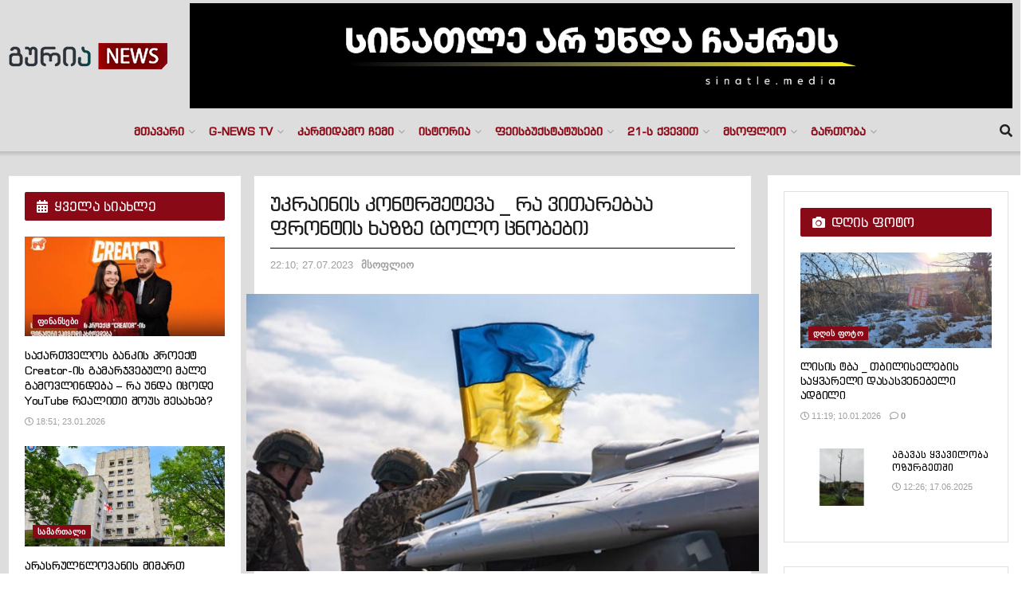

--- FILE ---
content_type: text/html; charset=UTF-8
request_url: https://gurianews.com/ukrainis-kontrsheteva-_-ra-vitharebaa-phrontis-khazze-bolo-tsnobebi/
body_size: 49095
content:
<!doctype html>
<!--[if lt IE 7]> <html class="no-js lt-ie9 lt-ie8 lt-ie7" lang="ka-GE" prefix="og: https://ogp.me/ns#"> <![endif]-->
<!--[if IE 7]>    <html class="no-js lt-ie9 lt-ie8" lang="ka-GE" prefix="og: https://ogp.me/ns#"> <![endif]-->
<!--[if IE 8]>    <html class="no-js lt-ie9" lang="ka-GE" prefix="og: https://ogp.me/ns#"> <![endif]-->
<!--[if IE 9]>    <html class="no-js lt-ie10" lang="ka-GE" prefix="og: https://ogp.me/ns#"> <![endif]-->
<!--[if gt IE 8]><!--> <html class="no-js" lang="ka-GE" prefix="og: https://ogp.me/ns#"> <!--<![endif]-->
<head>
    <meta http-equiv="Content-Type" content="text/html; charset=UTF-8" />
    <meta name='viewport' content='width=device-width, initial-scale=1, user-scalable=yes' />
    <link rel="profile" href="http://gmpg.org/xfn/11" />
    <link rel="pingback" href="https://gurianews.com/xmlrpc.php" />
    			<script type="text/javascript">
			  var jnews_ajax_url = '/?ajax-request=jnews'
			</script>
			<script type="text/javascript">;window.jnews=window.jnews||{},window.jnews.library=window.jnews.library||{},window.jnews.library=function(){"use strict";var e=this;e.win=window,e.doc=document,e.noop=function(){},e.globalBody=e.doc.getElementsByTagName("body")[0],e.globalBody=e.globalBody?e.globalBody:e.doc,e.win.jnewsDataStorage=e.win.jnewsDataStorage||{_storage:new WeakMap,put:function(e,t,n){this._storage.has(e)||this._storage.set(e,new Map),this._storage.get(e).set(t,n)},get:function(e,t){return this._storage.get(e).get(t)},has:function(e,t){return this._storage.has(e)&&this._storage.get(e).has(t)},remove:function(e,t){var n=this._storage.get(e).delete(t);return 0===!this._storage.get(e).size&&this._storage.delete(e),n}},e.windowWidth=function(){return e.win.innerWidth||e.docEl.clientWidth||e.globalBody.clientWidth},e.windowHeight=function(){return e.win.innerHeight||e.docEl.clientHeight||e.globalBody.clientHeight},e.requestAnimationFrame=e.win.requestAnimationFrame||e.win.webkitRequestAnimationFrame||e.win.mozRequestAnimationFrame||e.win.msRequestAnimationFrame||window.oRequestAnimationFrame||function(e){return setTimeout(e,1e3/60)},e.cancelAnimationFrame=e.win.cancelAnimationFrame||e.win.webkitCancelAnimationFrame||e.win.webkitCancelRequestAnimationFrame||e.win.mozCancelAnimationFrame||e.win.msCancelRequestAnimationFrame||e.win.oCancelRequestAnimationFrame||function(e){clearTimeout(e)},e.classListSupport="classList"in document.createElement("_"),e.hasClass=e.classListSupport?function(e,t){return e.classList.contains(t)}:function(e,t){return e.className.indexOf(t)>=0},e.addClass=e.classListSupport?function(t,n){e.hasClass(t,n)||t.classList.add(n)}:function(t,n){e.hasClass(t,n)||(t.className+=" "+n)},e.removeClass=e.classListSupport?function(t,n){e.hasClass(t,n)&&t.classList.remove(n)}:function(t,n){e.hasClass(t,n)&&(t.className=t.className.replace(n,""))},e.objKeys=function(e){var t=[];for(var n in e)Object.prototype.hasOwnProperty.call(e,n)&&t.push(n);return t},e.isObjectSame=function(e,t){var n=!0;return JSON.stringify(e)!==JSON.stringify(t)&&(n=!1),n},e.extend=function(){for(var e,t,n,o=arguments[0]||{},i=1,a=arguments.length;i<a;i++)if(null!==(e=arguments[i]))for(t in e)o!==(n=e[t])&&void 0!==n&&(o[t]=n);return o},e.dataStorage=e.win.jnewsDataStorage,e.isVisible=function(e){return 0!==e.offsetWidth&&0!==e.offsetHeight||e.getBoundingClientRect().length},e.getHeight=function(e){return e.offsetHeight||e.clientHeight||e.getBoundingClientRect().height},e.getWidth=function(e){return e.offsetWidth||e.clientWidth||e.getBoundingClientRect().width},e.supportsPassive=!1;try{var t=Object.defineProperty({},"passive",{get:function(){e.supportsPassive=!0}});"createEvent"in e.doc?e.win.addEventListener("test",null,t):"fireEvent"in e.doc&&e.win.attachEvent("test",null)}catch(e){}e.passiveOption=!!e.supportsPassive&&{passive:!0},e.setStorage=function(e,t){e="jnews-"+e;var n={expired:Math.floor(((new Date).getTime()+432e5)/1e3)};t=Object.assign(n,t);localStorage.setItem(e,JSON.stringify(t))},e.getStorage=function(e){e="jnews-"+e;var t=localStorage.getItem(e);return null!==t&&0<t.length?JSON.parse(localStorage.getItem(e)):{}},e.expiredStorage=function(){var t,n="jnews-";for(var o in localStorage)o.indexOf(n)>-1&&"undefined"!==(t=e.getStorage(o.replace(n,""))).expired&&t.expired<Math.floor((new Date).getTime()/1e3)&&localStorage.removeItem(o)},e.addEvents=function(t,n,o){for(var i in n){var a=["touchstart","touchmove"].indexOf(i)>=0&&!o&&e.passiveOption;"createEvent"in e.doc?t.addEventListener(i,n[i],a):"fireEvent"in e.doc&&t.attachEvent("on"+i,n[i])}},e.removeEvents=function(t,n){for(var o in n)"createEvent"in e.doc?t.removeEventListener(o,n[o]):"fireEvent"in e.doc&&t.detachEvent("on"+o,n[o])},e.triggerEvents=function(t,n,o){var i;o=o||{detail:null};return"createEvent"in e.doc?(!(i=e.doc.createEvent("CustomEvent")||new CustomEvent(n)).initCustomEvent||i.initCustomEvent(n,!0,!1,o),void t.dispatchEvent(i)):"fireEvent"in e.doc?((i=e.doc.createEventObject()).eventType=n,void t.fireEvent("on"+i.eventType,i)):void 0},e.getParents=function(t,n){void 0===n&&(n=e.doc);for(var o=[],i=t.parentNode,a=!1;!a;)if(i){var r=i;r.querySelectorAll(n).length?a=!0:(o.push(r),i=r.parentNode)}else o=[],a=!0;return o},e.forEach=function(e,t,n){for(var o=0,i=e.length;o<i;o++)t.call(n,e[o],o)},e.getText=function(e){return e.innerText||e.textContent},e.setText=function(e,t){var n="object"==typeof t?t.innerText||t.textContent:t;e.innerText&&(e.innerText=n),e.textContent&&(e.textContent=n)},e.httpBuildQuery=function(t){return e.objKeys(t).reduce(function t(n){var o=arguments.length>1&&void 0!==arguments[1]?arguments[1]:null;return function(i,a){var r=n[a];a=encodeURIComponent(a);var s=o?"".concat(o,"[").concat(a,"]"):a;return null==r||"function"==typeof r?(i.push("".concat(s,"=")),i):["number","boolean","string"].includes(typeof r)?(i.push("".concat(s,"=").concat(encodeURIComponent(r))),i):(i.push(e.objKeys(r).reduce(t(r,s),[]).join("&")),i)}}(t),[]).join("&")},e.get=function(t,n,o,i){return o="function"==typeof o?o:e.noop,e.ajax("GET",t,n,o,i)},e.post=function(t,n,o,i){return o="function"==typeof o?o:e.noop,e.ajax("POST",t,n,o,i)},e.ajax=function(t,n,o,i,a){var r=new XMLHttpRequest,s=n,c=e.httpBuildQuery(o);if(t=-1!=["GET","POST"].indexOf(t)?t:"GET",r.open(t,s+("GET"==t?"?"+c:""),!0),"POST"==t&&r.setRequestHeader("Content-type","application/x-www-form-urlencoded"),r.setRequestHeader("X-Requested-With","XMLHttpRequest"),r.onreadystatechange=function(){4===r.readyState&&200<=r.status&&300>r.status&&"function"==typeof i&&i.call(void 0,r.response)},void 0!==a&&!a){return{xhr:r,send:function(){r.send("POST"==t?c:null)}}}return r.send("POST"==t?c:null),{xhr:r}},e.scrollTo=function(t,n,o){function i(e,t,n){this.start=this.position(),this.change=e-this.start,this.currentTime=0,this.increment=20,this.duration=void 0===n?500:n,this.callback=t,this.finish=!1,this.animateScroll()}return Math.easeInOutQuad=function(e,t,n,o){return(e/=o/2)<1?n/2*e*e+t:-n/2*(--e*(e-2)-1)+t},i.prototype.stop=function(){this.finish=!0},i.prototype.move=function(t){e.doc.documentElement.scrollTop=t,e.globalBody.parentNode.scrollTop=t,e.globalBody.scrollTop=t},i.prototype.position=function(){return e.doc.documentElement.scrollTop||e.globalBody.parentNode.scrollTop||e.globalBody.scrollTop},i.prototype.animateScroll=function(){this.currentTime+=this.increment;var t=Math.easeInOutQuad(this.currentTime,this.start,this.change,this.duration);this.move(t),this.currentTime<this.duration&&!this.finish?e.requestAnimationFrame.call(e.win,this.animateScroll.bind(this)):this.callback&&"function"==typeof this.callback&&this.callback()},new i(t,n,o)},e.unwrap=function(t){var n,o=t;e.forEach(t,(function(e,t){n?n+=e:n=e})),o.replaceWith(n)},e.performance={start:function(e){performance.mark(e+"Start")},stop:function(e){performance.mark(e+"End"),performance.measure(e,e+"Start",e+"End")}},e.fps=function(){var t=0,n=0,o=0;!function(){var i=t=0,a=0,r=0,s=document.getElementById("fpsTable"),c=function(t){void 0===document.getElementsByTagName("body")[0]?e.requestAnimationFrame.call(e.win,(function(){c(t)})):document.getElementsByTagName("body")[0].appendChild(t)};null===s&&((s=document.createElement("div")).style.position="fixed",s.style.top="120px",s.style.left="10px",s.style.width="100px",s.style.height="20px",s.style.border="1px solid black",s.style.fontSize="11px",s.style.zIndex="100000",s.style.backgroundColor="white",s.id="fpsTable",c(s));var l=function(){o++,n=Date.now(),(a=(o/(r=(n-t)/1e3)).toPrecision(2))!=i&&(i=a,s.innerHTML=i+"fps"),1<r&&(t=n,o=0),e.requestAnimationFrame.call(e.win,l)};l()}()},e.instr=function(e,t){for(var n=0;n<t.length;n++)if(-1!==e.toLowerCase().indexOf(t[n].toLowerCase()))return!0},e.winLoad=function(t,n){function o(o){if("complete"===e.doc.readyState||"interactive"===e.doc.readyState)return!o||n?setTimeout(t,n||1):t(o),1}o()||e.addEvents(e.win,{load:o})},e.docReady=function(t,n){function o(o){if("complete"===e.doc.readyState||"interactive"===e.doc.readyState)return!o||n?setTimeout(t,n||1):t(o),1}o()||e.addEvents(e.doc,{DOMContentLoaded:o})},e.fireOnce=function(){e.docReady((function(){e.assets=e.assets||[],e.assets.length&&(e.boot(),e.load_assets())}),50)},e.boot=function(){e.length&&e.doc.querySelectorAll("style[media]").forEach((function(e){"not all"==e.getAttribute("media")&&e.removeAttribute("media")}))},e.create_js=function(t,n){var o=e.doc.createElement("script");switch(o.setAttribute("src",t),n){case"defer":o.setAttribute("defer",!0);break;case"async":o.setAttribute("async",!0);break;case"deferasync":o.setAttribute("defer",!0),o.setAttribute("async",!0)}e.globalBody.appendChild(o)},e.load_assets=function(){"object"==typeof e.assets&&e.forEach(e.assets.slice(0),(function(t,n){var o="";t.defer&&(o+="defer"),t.async&&(o+="async"),e.create_js(t.url,o);var i=e.assets.indexOf(t);i>-1&&e.assets.splice(i,1)})),e.assets=jnewsoption.au_scripts=window.jnewsads=[]},e.setCookie=function(e,t,n){var o="";if(n){var i=new Date;i.setTime(i.getTime()+24*n*60*60*1e3),o="; expires="+i.toUTCString()}document.cookie=e+"="+(t||"")+o+"; path=/"},e.getCookie=function(e){for(var t=e+"=",n=document.cookie.split(";"),o=0;o<n.length;o++){for(var i=n[o];" "==i.charAt(0);)i=i.substring(1,i.length);if(0==i.indexOf(t))return i.substring(t.length,i.length)}return null},e.eraseCookie=function(e){document.cookie=e+"=; Path=/; Expires=Thu, 01 Jan 1970 00:00:01 GMT;"},e.docReady((function(){e.globalBody=e.globalBody==e.doc?e.doc.getElementsByTagName("body")[0]:e.globalBody,e.globalBody=e.globalBody?e.globalBody:e.doc})),e.winLoad((function(){e.winLoad((function(){var t=!1;if(void 0!==window.jnewsadmin)if(void 0!==window.file_version_checker){var n=e.objKeys(window.file_version_checker);n.length?n.forEach((function(e){t||"10.0.4"===window.file_version_checker[e]||(t=!0)})):t=!0}else t=!0;t&&(window.jnewsHelper.getMessage(),window.jnewsHelper.getNotice())}),2500)}))},window.jnews.library=new window.jnews.library;</script>
<!-- Search Engine Optimization by Rank Math - https://rankmath.com/ -->
<title>უკრაინის კონტრშეტევა _ რა ვითარებაა ფრონტის ხაზზე (ბოლო ცნობები)</title>
<meta name="description" content="უკრაინელების კონტრშეტევის ახალი და ყველაზე მძლავრი ფაზა - დასავლური პრესა წერს და ოფიციალური კიევი ადასტურებს - ფრონტის ხაზზე უკრაინის საბრძოლო შენაერთები"/>
<meta name="robots" content="index, follow, max-snippet:-1, max-video-preview:-1, max-image-preview:large"/>
<link rel="canonical" href="https://gurianews.com/ukrainis-kontrsheteva-_-ra-vitharebaa-phrontis-khazze-bolo-tsnobebi/" />
<meta property="og:locale" content="ka_GE" />
<meta property="og:type" content="article" />
<meta property="og:title" content="უკრაინის კონტრშეტევა _ რა ვითარებაა ფრონტის ხაზზე (ბოლო ცნობები)" />
<meta property="og:description" content="უკრაინელების კონტრშეტევის ახალი და ყველაზე მძლავრი ფაზა - დასავლური პრესა წერს და ოფიციალური კიევი ადასტურებს - ფრონტის ხაზზე უკრაინის საბრძოლო შენაერთები" />
<meta property="og:url" content="https://gurianews.com/ukrainis-kontrsheteva-_-ra-vitharebaa-phrontis-khazze-bolo-tsnobebi/" />
<meta property="og:site_name" content="Guria News" />
<meta property="article:publisher" content="https://www.facebook.com/gurianews" />
<meta property="article:tag" content="უკრაინა" />
<meta property="article:section" content="მსოფლიო" />
<meta property="og:image" content="https://gurianews.com/wp-content/uploads/2023/07/ukraina-1.jpg" />
<meta property="og:image:secure_url" content="https://gurianews.com/wp-content/uploads/2023/07/ukraina-1.jpg" />
<meta property="og:image:width" content="650" />
<meta property="og:image:height" content="351" />
<meta property="og:image:alt" content="უკრაინის კონტრშეტევა _ რა ვითარებაა ფრონტის ხაზზე (ბოლო ცნობები)" />
<meta property="og:image:type" content="image/jpeg" />
<meta property="article:published_time" content="2023-07-27T22:10:07+04:00" />
<meta name="twitter:card" content="summary_large_image" />
<meta name="twitter:title" content="უკრაინის კონტრშეტევა _ რა ვითარებაა ფრონტის ხაზზე (ბოლო ცნობები)" />
<meta name="twitter:description" content="უკრაინელების კონტრშეტევის ახალი და ყველაზე მძლავრი ფაზა - დასავლური პრესა წერს და ოფიციალური კიევი ადასტურებს - ფრონტის ხაზზე უკრაინის საბრძოლო შენაერთები" />
<meta name="twitter:image" content="https://gurianews.com/wp-content/uploads/2023/07/ukraina-1.jpg" />
<meta name="twitter:label1" content="Written by" />
<meta name="twitter:data1" content="ნინო ბერძენიშვილი" />
<meta name="twitter:label2" content="Time to read" />
<meta name="twitter:data2" content="Less than a minute" />
<script type="application/ld+json" class="rank-math-schema">{"@context":"https://schema.org","@graph":[{"@type":["Person","Organization"],"@id":"https://gurianews.com/#person","name":"gurianews.com","sameAs":["https://www.facebook.com/gurianews","https://www.youtube.com/channel/UC11rQePyYoyNqD2vvYztz0Q"],"logo":{"@type":"ImageObject","@id":"https://gurianews.com/#logo","url":"https://gurianews.com/wp-content/uploads/2022/02/272766068_900301053982567_4577676866887643126_n-1.png","contentUrl":"https://gurianews.com/wp-content/uploads/2022/02/272766068_900301053982567_4577676866887643126_n-1.png","caption":"Guria News","inLanguage":"ka-GE","width":"200","height":"33"},"image":{"@type":"ImageObject","@id":"https://gurianews.com/#logo","url":"https://gurianews.com/wp-content/uploads/2022/02/272766068_900301053982567_4577676866887643126_n-1.png","contentUrl":"https://gurianews.com/wp-content/uploads/2022/02/272766068_900301053982567_4577676866887643126_n-1.png","caption":"Guria News","inLanguage":"ka-GE","width":"200","height":"33"}},{"@type":"WebSite","@id":"https://gurianews.com/#website","url":"https://gurianews.com","name":"Guria News","publisher":{"@id":"https://gurianews.com/#person"},"inLanguage":"ka-GE"},{"@type":"ImageObject","@id":"https://gurianews.com/wp-content/uploads/2023/07/ukraina-1.jpg","url":"https://gurianews.com/wp-content/uploads/2023/07/ukraina-1.jpg","width":"650","height":"351","inLanguage":"ka-GE"},{"@type":"BreadcrumbList","@id":"https://gurianews.com/ukrainis-kontrsheteva-_-ra-vitharebaa-phrontis-khazze-bolo-tsnobebi/#breadcrumb","itemListElement":[{"@type":"ListItem","position":"1","item":{"@id":"https://gurianews.com","name":"Home"}},{"@type":"ListItem","position":"2","item":{"@id":"https://gurianews.com/ukrainis-kontrsheteva-_-ra-vitharebaa-phrontis-khazze-bolo-tsnobebi/","name":"\u10e3\u10d9\u10e0\u10d0\u10d8\u10dc\u10d8\u10e1 \u10d9\u10dd\u10dc\u10e2\u10e0\u10e8\u10d4\u10e2\u10d4\u10d5\u10d0 _ \u10e0\u10d0 \u10d5\u10d8\u10d7\u10d0\u10e0\u10d4\u10d1\u10d0\u10d0 \u10e4\u10e0\u10dd\u10dc\u10e2\u10d8\u10e1 \u10ee\u10d0\u10d6\u10d6\u10d4 (\u10d1\u10dd\u10da\u10dd \u10ea\u10dc\u10dd\u10d1\u10d4\u10d1\u10d8)"}}]},{"@type":"WebPage","@id":"https://gurianews.com/ukrainis-kontrsheteva-_-ra-vitharebaa-phrontis-khazze-bolo-tsnobebi/#webpage","url":"https://gurianews.com/ukrainis-kontrsheteva-_-ra-vitharebaa-phrontis-khazze-bolo-tsnobebi/","name":"\u10e3\u10d9\u10e0\u10d0\u10d8\u10dc\u10d8\u10e1 \u10d9\u10dd\u10dc\u10e2\u10e0\u10e8\u10d4\u10e2\u10d4\u10d5\u10d0 _ \u10e0\u10d0 \u10d5\u10d8\u10d7\u10d0\u10e0\u10d4\u10d1\u10d0\u10d0 \u10e4\u10e0\u10dd\u10dc\u10e2\u10d8\u10e1 \u10ee\u10d0\u10d6\u10d6\u10d4 (\u10d1\u10dd\u10da\u10dd \u10ea\u10dc\u10dd\u10d1\u10d4\u10d1\u10d8)","datePublished":"2023-07-27T22:10:07+04:00","dateModified":"2023-07-27T22:10:07+04:00","isPartOf":{"@id":"https://gurianews.com/#website"},"primaryImageOfPage":{"@id":"https://gurianews.com/wp-content/uploads/2023/07/ukraina-1.jpg"},"inLanguage":"ka-GE","breadcrumb":{"@id":"https://gurianews.com/ukrainis-kontrsheteva-_-ra-vitharebaa-phrontis-khazze-bolo-tsnobebi/#breadcrumb"}},{"@type":"Person","@id":"https://gurianews.com/author/nino/","name":"\u10dc\u10d8\u10dc\u10dd \u10d1\u10d4\u10e0\u10eb\u10d4\u10dc\u10d8\u10e8\u10d5\u10d8\u10da\u10d8","url":"https://gurianews.com/author/nino/","image":{"@type":"ImageObject","@id":"https://secure.gravatar.com/avatar/2ae863e54b98ae60a758f8734f5faf2272e78cd291eb8d4494a9bfca0acd4973?s=96&amp;d=blank&amp;r=g","url":"https://secure.gravatar.com/avatar/2ae863e54b98ae60a758f8734f5faf2272e78cd291eb8d4494a9bfca0acd4973?s=96&amp;d=blank&amp;r=g","caption":"\u10dc\u10d8\u10dc\u10dd \u10d1\u10d4\u10e0\u10eb\u10d4\u10dc\u10d8\u10e8\u10d5\u10d8\u10da\u10d8","inLanguage":"ka-GE"}},{"@type":"BlogPosting","headline":"\u10e3\u10d9\u10e0\u10d0\u10d8\u10dc\u10d8\u10e1 \u10d9\u10dd\u10dc\u10e2\u10e0\u10e8\u10d4\u10e2\u10d4\u10d5\u10d0 _ \u10e0\u10d0 \u10d5\u10d8\u10d7\u10d0\u10e0\u10d4\u10d1\u10d0\u10d0 \u10e4\u10e0\u10dd\u10dc\u10e2\u10d8\u10e1 \u10ee\u10d0\u10d6\u10d6\u10d4 (\u10d1\u10dd\u10da\u10dd \u10ea\u10dc\u10dd\u10d1\u10d4\u10d1\u10d8)","datePublished":"2023-07-27T22:10:07+04:00","dateModified":"2023-07-27T22:10:07+04:00","author":{"@id":"https://gurianews.com/author/nino/","name":"\u10dc\u10d8\u10dc\u10dd \u10d1\u10d4\u10e0\u10eb\u10d4\u10dc\u10d8\u10e8\u10d5\u10d8\u10da\u10d8"},"publisher":{"@id":"https://gurianews.com/#person"},"description":"\u10e3\u10d9\u10e0\u10d0\u10d8\u10dc\u10d4\u10da\u10d4\u10d1\u10d8\u10e1 \u10d9\u10dd\u10dc\u10e2\u10e0\u10e8\u10d4\u10e2\u10d4\u10d5\u10d8\u10e1 \u10d0\u10ee\u10d0\u10da\u10d8 \u10d3\u10d0 \u10e7\u10d5\u10d4\u10da\u10d0\u10d6\u10d4 \u10db\u10eb\u10da\u10d0\u10d5\u10e0\u10d8 \u10e4\u10d0\u10d6\u10d0 - \u10d3\u10d0\u10e1\u10d0\u10d5\u10da\u10e3\u10e0\u10d8 \u10de\u10e0\u10d4\u10e1\u10d0 \u10ec\u10d4\u10e0\u10e1 \u10d3\u10d0 \u10dd\u10e4\u10d8\u10ea\u10d8\u10d0\u10da\u10e3\u10e0\u10d8 \u10d9\u10d8\u10d4\u10d5\u10d8 \u10d0\u10d3\u10d0\u10e1\u10e2\u10e3\u10e0\u10d4\u10d1\u10e1 - \u10e4\u10e0\u10dd\u10dc\u10e2\u10d8\u10e1 \u10ee\u10d0\u10d6\u10d6\u10d4 \u10e3\u10d9\u10e0\u10d0\u10d8\u10dc\u10d8\u10e1 \u10e1\u10d0\u10d1\u10e0\u10eb\u10dd\u10da\u10dd \u10e8\u10d4\u10dc\u10d0\u10d4\u10e0\u10d7\u10d4\u10d1\u10d8","name":"\u10e3\u10d9\u10e0\u10d0\u10d8\u10dc\u10d8\u10e1 \u10d9\u10dd\u10dc\u10e2\u10e0\u10e8\u10d4\u10e2\u10d4\u10d5\u10d0 _ \u10e0\u10d0 \u10d5\u10d8\u10d7\u10d0\u10e0\u10d4\u10d1\u10d0\u10d0 \u10e4\u10e0\u10dd\u10dc\u10e2\u10d8\u10e1 \u10ee\u10d0\u10d6\u10d6\u10d4 (\u10d1\u10dd\u10da\u10dd \u10ea\u10dc\u10dd\u10d1\u10d4\u10d1\u10d8)","@id":"https://gurianews.com/ukrainis-kontrsheteva-_-ra-vitharebaa-phrontis-khazze-bolo-tsnobebi/#richSnippet","isPartOf":{"@id":"https://gurianews.com/ukrainis-kontrsheteva-_-ra-vitharebaa-phrontis-khazze-bolo-tsnobebi/#webpage"},"image":{"@id":"https://gurianews.com/wp-content/uploads/2023/07/ukraina-1.jpg"},"inLanguage":"ka-GE","mainEntityOfPage":{"@id":"https://gurianews.com/ukrainis-kontrsheteva-_-ra-vitharebaa-phrontis-khazze-bolo-tsnobebi/#webpage"}}]}</script>
<!-- /Rank Math WordPress SEO plugin -->

<link rel='dns-prefetch' href='//www.googletagmanager.com' />
<link rel="alternate" type="application/rss+xml" title="გურია ნიუსი &raquo; RSS-არხი" href="https://gurianews.com/feed/" />
<link rel="alternate" type="application/rss+xml" title="გურია ნიუსი &raquo; კომენტარების RSS-არხი" href="https://gurianews.com/comments/feed/" />
<link rel="alternate" title="oEmbed (JSON)" type="application/json+oembed" href="https://gurianews.com/wp-json/oembed/1.0/embed?url=https%3A%2F%2Fgurianews.com%2Fukrainis-kontrsheteva-_-ra-vitharebaa-phrontis-khazze-bolo-tsnobebi%2F" />
<link rel="alternate" title="oEmbed (XML)" type="text/xml+oembed" href="https://gurianews.com/wp-json/oembed/1.0/embed?url=https%3A%2F%2Fgurianews.com%2Fukrainis-kontrsheteva-_-ra-vitharebaa-phrontis-khazze-bolo-tsnobebi%2F&#038;format=xml" />
<style id='wp-img-auto-sizes-contain-inline-css' type='text/css'>
img:is([sizes=auto i],[sizes^="auto," i]){contain-intrinsic-size:3000px 1500px}
/*# sourceURL=wp-img-auto-sizes-contain-inline-css */
</style>
<style id='cf-frontend-style-inline-css' type='text/css'>
@font-face {
	font-family: 'chemi1';
	font-weight: 100;
	font-display: auto;
	src: url('https://gurianews.com/wp-content/uploads/2021/04/bpg_banner_caps-webfont.woff') format('woff');
}
@font-face {
	font-family: 'chemi';
	font-weight: 100;
	font-display: auto;
	src: url('https://gurianews.com/wp-content/uploads/2021/04/bpg_banner_caps-webfont.woff') format('woff'),
		url('https://guriatv.ge/wp-content/uploads/2021/04/bpg_nino_elite_caps.otf') format('OpenType');
}
@font-face {
	font-family: 'bpg';
	font-weight: 100;
	font-display: auto;
	src: url('https://gurianews.com/wp-content/uploads/2022/01/bpg_banner_caps.ttf') format('truetype');
}
@font-face {
	font-family: 'chemi1';
	font-weight: 100;
	font-display: auto;
	src: url('https://gurianews.com/wp-content/uploads/2021/04/bpg_banner_caps-webfont.woff') format('woff');
}
@font-face {
	font-family: 'chemi';
	font-weight: 100;
	font-display: auto;
	src: url('https://gurianews.com/wp-content/uploads/2021/04/bpg_banner_caps-webfont.woff') format('woff'),
		url('https://guriatv.ge/wp-content/uploads/2021/04/bpg_nino_elite_caps.otf') format('OpenType');
}
@font-face {
	font-family: 'bpg';
	font-weight: 100;
	font-display: auto;
	src: url('https://gurianews.com/wp-content/uploads/2022/01/bpg_banner_caps.ttf') format('truetype');
}
/*# sourceURL=cf-frontend-style-inline-css */
</style>
<style id='wp-emoji-styles-inline-css' type='text/css'>

	img.wp-smiley, img.emoji {
		display: inline !important;
		border: none !important;
		box-shadow: none !important;
		height: 1em !important;
		width: 1em !important;
		margin: 0 0.07em !important;
		vertical-align: -0.1em !important;
		background: none !important;
		padding: 0 !important;
	}
/*# sourceURL=wp-emoji-styles-inline-css */
</style>
<style id='wp-block-library-inline-css' type='text/css'>
:root{--wp-block-synced-color:#7a00df;--wp-block-synced-color--rgb:122,0,223;--wp-bound-block-color:var(--wp-block-synced-color);--wp-editor-canvas-background:#ddd;--wp-admin-theme-color:#007cba;--wp-admin-theme-color--rgb:0,124,186;--wp-admin-theme-color-darker-10:#006ba1;--wp-admin-theme-color-darker-10--rgb:0,107,160.5;--wp-admin-theme-color-darker-20:#005a87;--wp-admin-theme-color-darker-20--rgb:0,90,135;--wp-admin-border-width-focus:2px}@media (min-resolution:192dpi){:root{--wp-admin-border-width-focus:1.5px}}.wp-element-button{cursor:pointer}:root .has-very-light-gray-background-color{background-color:#eee}:root .has-very-dark-gray-background-color{background-color:#313131}:root .has-very-light-gray-color{color:#eee}:root .has-very-dark-gray-color{color:#313131}:root .has-vivid-green-cyan-to-vivid-cyan-blue-gradient-background{background:linear-gradient(135deg,#00d084,#0693e3)}:root .has-purple-crush-gradient-background{background:linear-gradient(135deg,#34e2e4,#4721fb 50%,#ab1dfe)}:root .has-hazy-dawn-gradient-background{background:linear-gradient(135deg,#faaca8,#dad0ec)}:root .has-subdued-olive-gradient-background{background:linear-gradient(135deg,#fafae1,#67a671)}:root .has-atomic-cream-gradient-background{background:linear-gradient(135deg,#fdd79a,#004a59)}:root .has-nightshade-gradient-background{background:linear-gradient(135deg,#330968,#31cdcf)}:root .has-midnight-gradient-background{background:linear-gradient(135deg,#020381,#2874fc)}:root{--wp--preset--font-size--normal:16px;--wp--preset--font-size--huge:42px}.has-regular-font-size{font-size:1em}.has-larger-font-size{font-size:2.625em}.has-normal-font-size{font-size:var(--wp--preset--font-size--normal)}.has-huge-font-size{font-size:var(--wp--preset--font-size--huge)}.has-text-align-center{text-align:center}.has-text-align-left{text-align:left}.has-text-align-right{text-align:right}.has-fit-text{white-space:nowrap!important}#end-resizable-editor-section{display:none}.aligncenter{clear:both}.items-justified-left{justify-content:flex-start}.items-justified-center{justify-content:center}.items-justified-right{justify-content:flex-end}.items-justified-space-between{justify-content:space-between}.screen-reader-text{border:0;clip-path:inset(50%);height:1px;margin:-1px;overflow:hidden;padding:0;position:absolute;width:1px;word-wrap:normal!important}.screen-reader-text:focus{background-color:#ddd;clip-path:none;color:#444;display:block;font-size:1em;height:auto;left:5px;line-height:normal;padding:15px 23px 14px;text-decoration:none;top:5px;width:auto;z-index:100000}html :where(.has-border-color){border-style:solid}html :where([style*=border-top-color]){border-top-style:solid}html :where([style*=border-right-color]){border-right-style:solid}html :where([style*=border-bottom-color]){border-bottom-style:solid}html :where([style*=border-left-color]){border-left-style:solid}html :where([style*=border-width]){border-style:solid}html :where([style*=border-top-width]){border-top-style:solid}html :where([style*=border-right-width]){border-right-style:solid}html :where([style*=border-bottom-width]){border-bottom-style:solid}html :where([style*=border-left-width]){border-left-style:solid}html :where(img[class*=wp-image-]){height:auto;max-width:100%}:where(figure){margin:0 0 1em}html :where(.is-position-sticky){--wp-admin--admin-bar--position-offset:var(--wp-admin--admin-bar--height,0px)}@media screen and (max-width:600px){html :where(.is-position-sticky){--wp-admin--admin-bar--position-offset:0px}}

/*# sourceURL=wp-block-library-inline-css */
</style><style id='global-styles-inline-css' type='text/css'>
:root{--wp--preset--aspect-ratio--square: 1;--wp--preset--aspect-ratio--4-3: 4/3;--wp--preset--aspect-ratio--3-4: 3/4;--wp--preset--aspect-ratio--3-2: 3/2;--wp--preset--aspect-ratio--2-3: 2/3;--wp--preset--aspect-ratio--16-9: 16/9;--wp--preset--aspect-ratio--9-16: 9/16;--wp--preset--color--black: #000000;--wp--preset--color--cyan-bluish-gray: #abb8c3;--wp--preset--color--white: #ffffff;--wp--preset--color--pale-pink: #f78da7;--wp--preset--color--vivid-red: #cf2e2e;--wp--preset--color--luminous-vivid-orange: #ff6900;--wp--preset--color--luminous-vivid-amber: #fcb900;--wp--preset--color--light-green-cyan: #7bdcb5;--wp--preset--color--vivid-green-cyan: #00d084;--wp--preset--color--pale-cyan-blue: #8ed1fc;--wp--preset--color--vivid-cyan-blue: #0693e3;--wp--preset--color--vivid-purple: #9b51e0;--wp--preset--gradient--vivid-cyan-blue-to-vivid-purple: linear-gradient(135deg,rgb(6,147,227) 0%,rgb(155,81,224) 100%);--wp--preset--gradient--light-green-cyan-to-vivid-green-cyan: linear-gradient(135deg,rgb(122,220,180) 0%,rgb(0,208,130) 100%);--wp--preset--gradient--luminous-vivid-amber-to-luminous-vivid-orange: linear-gradient(135deg,rgb(252,185,0) 0%,rgb(255,105,0) 100%);--wp--preset--gradient--luminous-vivid-orange-to-vivid-red: linear-gradient(135deg,rgb(255,105,0) 0%,rgb(207,46,46) 100%);--wp--preset--gradient--very-light-gray-to-cyan-bluish-gray: linear-gradient(135deg,rgb(238,238,238) 0%,rgb(169,184,195) 100%);--wp--preset--gradient--cool-to-warm-spectrum: linear-gradient(135deg,rgb(74,234,220) 0%,rgb(151,120,209) 20%,rgb(207,42,186) 40%,rgb(238,44,130) 60%,rgb(251,105,98) 80%,rgb(254,248,76) 100%);--wp--preset--gradient--blush-light-purple: linear-gradient(135deg,rgb(255,206,236) 0%,rgb(152,150,240) 100%);--wp--preset--gradient--blush-bordeaux: linear-gradient(135deg,rgb(254,205,165) 0%,rgb(254,45,45) 50%,rgb(107,0,62) 100%);--wp--preset--gradient--luminous-dusk: linear-gradient(135deg,rgb(255,203,112) 0%,rgb(199,81,192) 50%,rgb(65,88,208) 100%);--wp--preset--gradient--pale-ocean: linear-gradient(135deg,rgb(255,245,203) 0%,rgb(182,227,212) 50%,rgb(51,167,181) 100%);--wp--preset--gradient--electric-grass: linear-gradient(135deg,rgb(202,248,128) 0%,rgb(113,206,126) 100%);--wp--preset--gradient--midnight: linear-gradient(135deg,rgb(2,3,129) 0%,rgb(40,116,252) 100%);--wp--preset--font-size--small: 13px;--wp--preset--font-size--medium: 20px;--wp--preset--font-size--large: 36px;--wp--preset--font-size--x-large: 42px;--wp--preset--spacing--20: 0.44rem;--wp--preset--spacing--30: 0.67rem;--wp--preset--spacing--40: 1rem;--wp--preset--spacing--50: 1.5rem;--wp--preset--spacing--60: 2.25rem;--wp--preset--spacing--70: 3.38rem;--wp--preset--spacing--80: 5.06rem;--wp--preset--shadow--natural: 6px 6px 9px rgba(0, 0, 0, 0.2);--wp--preset--shadow--deep: 12px 12px 50px rgba(0, 0, 0, 0.4);--wp--preset--shadow--sharp: 6px 6px 0px rgba(0, 0, 0, 0.2);--wp--preset--shadow--outlined: 6px 6px 0px -3px rgb(255, 255, 255), 6px 6px rgb(0, 0, 0);--wp--preset--shadow--crisp: 6px 6px 0px rgb(0, 0, 0);}:where(.is-layout-flex){gap: 0.5em;}:where(.is-layout-grid){gap: 0.5em;}body .is-layout-flex{display: flex;}.is-layout-flex{flex-wrap: wrap;align-items: center;}.is-layout-flex > :is(*, div){margin: 0;}body .is-layout-grid{display: grid;}.is-layout-grid > :is(*, div){margin: 0;}:where(.wp-block-columns.is-layout-flex){gap: 2em;}:where(.wp-block-columns.is-layout-grid){gap: 2em;}:where(.wp-block-post-template.is-layout-flex){gap: 1.25em;}:where(.wp-block-post-template.is-layout-grid){gap: 1.25em;}.has-black-color{color: var(--wp--preset--color--black) !important;}.has-cyan-bluish-gray-color{color: var(--wp--preset--color--cyan-bluish-gray) !important;}.has-white-color{color: var(--wp--preset--color--white) !important;}.has-pale-pink-color{color: var(--wp--preset--color--pale-pink) !important;}.has-vivid-red-color{color: var(--wp--preset--color--vivid-red) !important;}.has-luminous-vivid-orange-color{color: var(--wp--preset--color--luminous-vivid-orange) !important;}.has-luminous-vivid-amber-color{color: var(--wp--preset--color--luminous-vivid-amber) !important;}.has-light-green-cyan-color{color: var(--wp--preset--color--light-green-cyan) !important;}.has-vivid-green-cyan-color{color: var(--wp--preset--color--vivid-green-cyan) !important;}.has-pale-cyan-blue-color{color: var(--wp--preset--color--pale-cyan-blue) !important;}.has-vivid-cyan-blue-color{color: var(--wp--preset--color--vivid-cyan-blue) !important;}.has-vivid-purple-color{color: var(--wp--preset--color--vivid-purple) !important;}.has-black-background-color{background-color: var(--wp--preset--color--black) !important;}.has-cyan-bluish-gray-background-color{background-color: var(--wp--preset--color--cyan-bluish-gray) !important;}.has-white-background-color{background-color: var(--wp--preset--color--white) !important;}.has-pale-pink-background-color{background-color: var(--wp--preset--color--pale-pink) !important;}.has-vivid-red-background-color{background-color: var(--wp--preset--color--vivid-red) !important;}.has-luminous-vivid-orange-background-color{background-color: var(--wp--preset--color--luminous-vivid-orange) !important;}.has-luminous-vivid-amber-background-color{background-color: var(--wp--preset--color--luminous-vivid-amber) !important;}.has-light-green-cyan-background-color{background-color: var(--wp--preset--color--light-green-cyan) !important;}.has-vivid-green-cyan-background-color{background-color: var(--wp--preset--color--vivid-green-cyan) !important;}.has-pale-cyan-blue-background-color{background-color: var(--wp--preset--color--pale-cyan-blue) !important;}.has-vivid-cyan-blue-background-color{background-color: var(--wp--preset--color--vivid-cyan-blue) !important;}.has-vivid-purple-background-color{background-color: var(--wp--preset--color--vivid-purple) !important;}.has-black-border-color{border-color: var(--wp--preset--color--black) !important;}.has-cyan-bluish-gray-border-color{border-color: var(--wp--preset--color--cyan-bluish-gray) !important;}.has-white-border-color{border-color: var(--wp--preset--color--white) !important;}.has-pale-pink-border-color{border-color: var(--wp--preset--color--pale-pink) !important;}.has-vivid-red-border-color{border-color: var(--wp--preset--color--vivid-red) !important;}.has-luminous-vivid-orange-border-color{border-color: var(--wp--preset--color--luminous-vivid-orange) !important;}.has-luminous-vivid-amber-border-color{border-color: var(--wp--preset--color--luminous-vivid-amber) !important;}.has-light-green-cyan-border-color{border-color: var(--wp--preset--color--light-green-cyan) !important;}.has-vivid-green-cyan-border-color{border-color: var(--wp--preset--color--vivid-green-cyan) !important;}.has-pale-cyan-blue-border-color{border-color: var(--wp--preset--color--pale-cyan-blue) !important;}.has-vivid-cyan-blue-border-color{border-color: var(--wp--preset--color--vivid-cyan-blue) !important;}.has-vivid-purple-border-color{border-color: var(--wp--preset--color--vivid-purple) !important;}.has-vivid-cyan-blue-to-vivid-purple-gradient-background{background: var(--wp--preset--gradient--vivid-cyan-blue-to-vivid-purple) !important;}.has-light-green-cyan-to-vivid-green-cyan-gradient-background{background: var(--wp--preset--gradient--light-green-cyan-to-vivid-green-cyan) !important;}.has-luminous-vivid-amber-to-luminous-vivid-orange-gradient-background{background: var(--wp--preset--gradient--luminous-vivid-amber-to-luminous-vivid-orange) !important;}.has-luminous-vivid-orange-to-vivid-red-gradient-background{background: var(--wp--preset--gradient--luminous-vivid-orange-to-vivid-red) !important;}.has-very-light-gray-to-cyan-bluish-gray-gradient-background{background: var(--wp--preset--gradient--very-light-gray-to-cyan-bluish-gray) !important;}.has-cool-to-warm-spectrum-gradient-background{background: var(--wp--preset--gradient--cool-to-warm-spectrum) !important;}.has-blush-light-purple-gradient-background{background: var(--wp--preset--gradient--blush-light-purple) !important;}.has-blush-bordeaux-gradient-background{background: var(--wp--preset--gradient--blush-bordeaux) !important;}.has-luminous-dusk-gradient-background{background: var(--wp--preset--gradient--luminous-dusk) !important;}.has-pale-ocean-gradient-background{background: var(--wp--preset--gradient--pale-ocean) !important;}.has-electric-grass-gradient-background{background: var(--wp--preset--gradient--electric-grass) !important;}.has-midnight-gradient-background{background: var(--wp--preset--gradient--midnight) !important;}.has-small-font-size{font-size: var(--wp--preset--font-size--small) !important;}.has-medium-font-size{font-size: var(--wp--preset--font-size--medium) !important;}.has-large-font-size{font-size: var(--wp--preset--font-size--large) !important;}.has-x-large-font-size{font-size: var(--wp--preset--font-size--x-large) !important;}
/*# sourceURL=global-styles-inline-css */
</style>

<style id='classic-theme-styles-inline-css' type='text/css'>
/*! This file is auto-generated */
.wp-block-button__link{color:#fff;background-color:#32373c;border-radius:9999px;box-shadow:none;text-decoration:none;padding:calc(.667em + 2px) calc(1.333em + 2px);font-size:1.125em}.wp-block-file__button{background:#32373c;color:#fff;text-decoration:none}
/*# sourceURL=/wp-includes/css/classic-themes.min.css */
</style>
<link rel='stylesheet' id='yop-public-css' href='https://gurianews.com/wp-content/plugins/yop-poll/public/assets/css/yop-poll-public-6.5.39.css?ver=6.9' type='text/css' media='all' />
<link rel='stylesheet' id='js_composer_front-css' href='https://gurianews.com/wp-content/plugins/js_composer-bk/assets/css/js_composer.min.css?ver=6.9.0' type='text/css' media='all' />
<link rel='stylesheet' id='font-awesome-css' href='https://gurianews.com/wp-content/themes/jnews/assets/fonts/font-awesome/font-awesome.min.css?ver=10.5.1.1648751141' type='text/css' media='all' />
<link rel='stylesheet' id='jnews-frontend-css' href='https://gurianews.com/wp-content/themes/jnews/assets/dist/frontend.min.css?ver=10.5.1.1648751141' type='text/css' media='all' />
<link rel='stylesheet' id='jnews-js-composer-css' href='https://gurianews.com/wp-content/themes/jnews/assets/css/js-composer-frontend.css?ver=10.5.1.1648751141' type='text/css' media='all' />
<link rel='stylesheet' id='jnews-style-css' href='https://gurianews.com/wp-content/themes/jnews-child02/style.css?ver=10.5.1.1648751141' type='text/css' media='all' />
<link rel='stylesheet' id='jnews-darkmode-css' href='https://gurianews.com/wp-content/themes/jnews/assets/css/darkmode.css?ver=10.5.1.1648751141' type='text/css' media='all' />
<link rel='stylesheet' id='jnews-scheme-css' href='https://gurianews.com/wp-content/themes/jnews/data/import/citynews/scheme.css?ver=10.5.1.1648751141' type='text/css' media='all' />
<link rel='stylesheet' id='jnews-social-login-style-css' href='https://gurianews.com/wp-content/plugins/jnews-social-login/assets/css/plugin.css?ver=12.0.0' type='text/css' media='all' />
<link rel='stylesheet' id='jnews-select-share-css' href='https://gurianews.com/wp-content/plugins/jnews-social-share/assets/css/plugin.css' type='text/css' media='all' />
<script type="text/javascript" src="https://gurianews.com/wp-includes/js/jquery/jquery.min.js?ver=3.7.1" id="jquery-core-js"></script>
<script type="text/javascript" src="https://gurianews.com/wp-includes/js/jquery/jquery-migrate.min.js?ver=3.4.1" id="jquery-migrate-js"></script>
<script type="text/javascript" id="image-watermark-no-right-click-js-before">
/* <![CDATA[ */
var iwArgsNoRightClick = {"rightclick":"N","draganddrop":"N","devtools":"Y","enableToast":"Y","toastMessage":"This content is protected"};

//# sourceURL=image-watermark-no-right-click-js-before
/* ]]> */
</script>
<script type="text/javascript" src="https://gurianews.com/wp-content/plugins/image-watermark/js/no-right-click.js?ver=2.0.4" id="image-watermark-no-right-click-js"></script>
<script type="text/javascript" id="3d-flip-book-client-locale-loader-js-extra">
/* <![CDATA[ */
var FB3D_CLIENT_LOCALE = {"ajaxurl":"https://gurianews.com/wp-admin/admin-ajax.php","dictionary":{"Table of contents":"Table of contents","Close":"Close","Bookmarks":"Bookmarks","Thumbnails":"Thumbnails","Search":"Search","Share":"Share","Facebook":"Facebook","Twitter":"Twitter","Email":"Email","Play":"Play","Previous page":"Previous page","Next page":"Next page","Zoom in":"Zoom in","Zoom out":"Zoom out","Fit view":"Fit view","Auto play":"Auto play","Full screen":"Full screen","More":"More","Smart pan":"Smart pan","Single page":"Single page","Sounds":"Sounds","Stats":"Stats","Print":"Print","Download":"Download","Goto first page":"Goto first page","Goto last page":"Goto last page"},"images":"https://gurianews.com/wp-content/plugins/interactive-3d-flipbook-powered-physics-engine/assets/images/","jsData":{"urls":[],"posts":{"ids_mis":[],"ids":[]},"pages":[],"firstPages":[],"bookCtrlProps":[],"bookTemplates":[]},"key":"3d-flip-book","pdfJS":{"pdfJsLib":"https://gurianews.com/wp-content/plugins/interactive-3d-flipbook-powered-physics-engine/assets/js/pdf.min.js?ver=4.3.136","pdfJsWorker":"https://gurianews.com/wp-content/plugins/interactive-3d-flipbook-powered-physics-engine/assets/js/pdf.worker.js?ver=4.3.136","stablePdfJsLib":"https://gurianews.com/wp-content/plugins/interactive-3d-flipbook-powered-physics-engine/assets/js/stable/pdf.min.js?ver=2.5.207","stablePdfJsWorker":"https://gurianews.com/wp-content/plugins/interactive-3d-flipbook-powered-physics-engine/assets/js/stable/pdf.worker.js?ver=2.5.207","pdfJsCMapUrl":"https://gurianews.com/wp-content/plugins/interactive-3d-flipbook-powered-physics-engine/assets/cmaps/"},"cacheurl":"https://gurianews.com/wp-content/uploads/3d-flip-book/cache/","pluginsurl":"https://gurianews.com/wp-content/plugins/","pluginurl":"https://gurianews.com/wp-content/plugins/interactive-3d-flipbook-powered-physics-engine/","thumbnailSize":{"width":"150","height":"150"},"version":"1.16.17"};
//# sourceURL=3d-flip-book-client-locale-loader-js-extra
/* ]]> */
</script>
<script type="text/javascript" src="https://gurianews.com/wp-content/plugins/interactive-3d-flipbook-powered-physics-engine/assets/js/client-locale-loader.js?ver=1.16.17" id="3d-flip-book-client-locale-loader-js" async="async" data-wp-strategy="async"></script>
<script type="text/javascript" id="yop-public-js-extra">
/* <![CDATA[ */
var objectL10n = {"yopPollParams":{"urlParams":{"ajax":"https://gurianews.com/wp-admin/admin-ajax.php","wpLogin":"https://gurianews.com/secured-gurianews/?redirect_to=https%3A%2F%2Fgurianews.com%2Fwp-admin%2Fadmin-ajax.php%3Faction%3Dyop_poll_record_wordpress_vote"},"apiParams":{"reCaptcha":{"siteKey":""},"reCaptchaV2Invisible":{"siteKey":""},"reCaptchaV3":{"siteKey":""},"hCaptcha":{"siteKey":""},"cloudflareTurnstile":{"siteKey":""}},"captchaParams":{"imgPath":"https://gurianews.com/wp-content/plugins/yop-poll/public/assets/img/","url":"https://gurianews.com/wp-content/plugins/yop-poll/app.php","accessibilityAlt":"Sound icon","accessibilityTitle":"Accessibility option: listen to a question and answer it!","accessibilityDescription":"Type below the \u003Cstrong\u003Eanswer\u003C/strong\u003E to what you hear. Numbers or words:","explanation":"Click or touch the \u003Cstrong\u003EANSWER\u003C/strong\u003E","refreshAlt":"Refresh/reload icon","refreshTitle":"Refresh/reload: get new images and accessibility option!"},"voteParams":{"invalidPoll":"Invalid Poll","noAnswersSelected":"\u10d7\u10e5\u10d5\u10d4\u10dc \u10d0\u10e0 \u10db\u10dd\u10d2\u10d8\u10dc\u10d8\u10e8\u10dc\u10d0\u10d5\u10d7 \u10de\u10d0\u10e1\u10e3\u10ee\u10d8","minAnswersRequired":"At least {min_answers_allowed} answer(s) required","maxAnswersRequired":"A max of {max_answers_allowed} answer(s) accepted","noAnswerForOther":"No other answer entered","noValueForCustomField":"{custom_field_name} is required","tooManyCharsForCustomField":"Text for {custom_field_name} is too long","consentNotChecked":"You must agree to our terms and conditions","noCaptchaSelected":"Captcha is required","thankYou":"\u10db\u10d0\u10d3\u10da\u10dd\u10d1\u10d0 \u10ee\u10db\u10d8\u10e1 \u10db\u10d8\u10ea\u10d4\u10db\u10d8\u10e1\u10d7\u10d5\u10d8\u10e1!"},"resultsParams":{"singleVote":"\u10ee\u10db\u10d0","multipleVotes":"\u10ee\u10db\u10d0","singleAnswer":"\u10de\u10d0\u10e1\u10e3\u10ee\u10d8","multipleAnswers":"\u10de\u10d0\u10e1\u10e3\u10ee\u10d4\u10d1\u10d8"}}};
//# sourceURL=yop-public-js-extra
/* ]]> */
</script>
<script type="text/javascript" src="https://gurianews.com/wp-content/plugins/yop-poll/public/assets/js/yop-poll-public-6.5.39.min.js?ver=6.9" id="yop-public-js"></script>
<link rel="https://api.w.org/" href="https://gurianews.com/wp-json/" /><link rel="alternate" title="JSON" type="application/json" href="https://gurianews.com/wp-json/wp/v2/posts/865796" /><link rel="EditURI" type="application/rsd+xml" title="RSD" href="https://gurianews.com/xmlrpc.php?rsd" />
<meta name="generator" content="WordPress 6.9" />
<link rel='shortlink' href='https://gurianews.com/?p=865796' />
<meta name="generator" content="Site Kit by Google 1.170.0" /><script src="https://sinatle.media/init.js"></script>

<!-- Google tag (gtag.js) -->
<script async src="https://www.googletagmanager.com/gtag/js?id=G-0N9W0X8KKH"></script>
<script>
  window.dataLayer = window.dataLayer || [];
  function gtag(){dataLayer.push(arguments);}
  gtag('js', new Date());

  gtag('config', 'G-0N9W0X8KKH');
</script>
<script src="https://cdn.admixer.net/scripts3/loader2.js" async
        data-inv="//inv-nets.admixer.net/"
        data-r="single"
		data-sender="admixer"
        data-bundle="desktop"></script>

<script type="text/javascript">
        if( /Android|webOS|iPhone|iPad|iPod|BlackBerry|IEMobile|Opera Mini/i.test(navigator.userAgent) ) {
        (window.globalAmlAds = window.globalAmlAds || []).push(function() {
globalAml.defineSlot({z: '2f36eeba-5b9b-4481-b831-05bdeb6764fb', ph: 'admixer_2f36eeba5b9b4481b83105bdeb6764fb_zone_78728_sect_28760_site_23382', i: 'inv-nets', s:'be597a04-1548-4f68-b31f-850964d1b88b', sender: 'admixer'});
globalAml.singleRequest("admixer");});
           }
           else{
(window.globalAmlAds = window.globalAmlAds || []).push(function() {
globalAml.defineSlot({z: 'd3eea6b7-164e-4394-a2d7-845ef793e7bd', ph: 'admixer_d3eea6b7164e4394a2d7845ef793e7bd_zone_78727_sect_28760_site_23382', i: 'inv-nets', s:'be597a04-1548-4f68-b31f-850964d1b88b', sender: 'admixer'});
globalAml.defineSlot({z: 'b893b172-8894-4c94-a615-c2c293c69de8', ph: 'admixer_b893b17288944c94a615c2c293c69de8_zone_78730_sect_28760_site_23382', i: 'inv-nets', s:'be597a04-1548-4f68-b31f-850964d1b88b', sender: 'admixer'});
globalAml.singleRequest("admixer");});

           }
           </script>

<meta name="google-site-verification" content="5CKrVLPM-EZ0JE8OjTV7CfR4JK4VGV3W0R0Cp6NjMRA"><meta name="generator" content="Powered by WPBakery Page Builder - drag and drop page builder for WordPress."/>
<style type="text/css">.saboxplugin-wrap{-webkit-box-sizing:border-box;-moz-box-sizing:border-box;-ms-box-sizing:border-box;box-sizing:border-box;border:1px solid #eee;width:100%;clear:both;display:block;overflow:hidden;word-wrap:break-word;position:relative}.saboxplugin-wrap .saboxplugin-gravatar{float:left;padding:0 20px 20px 20px}.saboxplugin-wrap .saboxplugin-gravatar img{max-width:100px;height:auto;border-radius:0;}.saboxplugin-wrap .saboxplugin-authorname{font-size:18px;line-height:1;margin:20px 0 0 20px;display:block}.saboxplugin-wrap .saboxplugin-authorname a{text-decoration:none}.saboxplugin-wrap .saboxplugin-authorname a:focus{outline:0}.saboxplugin-wrap .saboxplugin-desc{display:block;margin:5px 20px}.saboxplugin-wrap .saboxplugin-desc a{text-decoration:underline}.saboxplugin-wrap .saboxplugin-desc p{margin:5px 0 12px}.saboxplugin-wrap .saboxplugin-web{margin:0 20px 15px;text-align:left}.saboxplugin-wrap .sab-web-position{text-align:right}.saboxplugin-wrap .saboxplugin-web a{color:#ccc;text-decoration:none}.saboxplugin-wrap .saboxplugin-socials{position:relative;display:block;background:#fcfcfc;padding:5px;border-top:1px solid #eee}.saboxplugin-wrap .saboxplugin-socials a svg{width:20px;height:20px}.saboxplugin-wrap .saboxplugin-socials a svg .st2{fill:#fff; transform-origin:center center;}.saboxplugin-wrap .saboxplugin-socials a svg .st1{fill:rgba(0,0,0,.3)}.saboxplugin-wrap .saboxplugin-socials a:hover{opacity:.8;-webkit-transition:opacity .4s;-moz-transition:opacity .4s;-o-transition:opacity .4s;transition:opacity .4s;box-shadow:none!important;-webkit-box-shadow:none!important}.saboxplugin-wrap .saboxplugin-socials .saboxplugin-icon-color{box-shadow:none;padding:0;border:0;-webkit-transition:opacity .4s;-moz-transition:opacity .4s;-o-transition:opacity .4s;transition:opacity .4s;display:inline-block;color:#fff;font-size:0;text-decoration:inherit;margin:5px;-webkit-border-radius:0;-moz-border-radius:0;-ms-border-radius:0;-o-border-radius:0;border-radius:0;overflow:hidden}.saboxplugin-wrap .saboxplugin-socials .saboxplugin-icon-grey{text-decoration:inherit;box-shadow:none;position:relative;display:-moz-inline-stack;display:inline-block;vertical-align:middle;zoom:1;margin:10px 5px;color:#444;fill:#444}.clearfix:after,.clearfix:before{content:' ';display:table;line-height:0;clear:both}.ie7 .clearfix{zoom:1}.saboxplugin-socials.sabox-colored .saboxplugin-icon-color .sab-twitch{border-color:#38245c}.saboxplugin-socials.sabox-colored .saboxplugin-icon-color .sab-behance{border-color:#003eb0}.saboxplugin-socials.sabox-colored .saboxplugin-icon-color .sab-deviantart{border-color:#036824}.saboxplugin-socials.sabox-colored .saboxplugin-icon-color .sab-digg{border-color:#00327c}.saboxplugin-socials.sabox-colored .saboxplugin-icon-color .sab-dribbble{border-color:#ba1655}.saboxplugin-socials.sabox-colored .saboxplugin-icon-color .sab-facebook{border-color:#1e2e4f}.saboxplugin-socials.sabox-colored .saboxplugin-icon-color .sab-flickr{border-color:#003576}.saboxplugin-socials.sabox-colored .saboxplugin-icon-color .sab-github{border-color:#264874}.saboxplugin-socials.sabox-colored .saboxplugin-icon-color .sab-google{border-color:#0b51c5}.saboxplugin-socials.sabox-colored .saboxplugin-icon-color .sab-html5{border-color:#902e13}.saboxplugin-socials.sabox-colored .saboxplugin-icon-color .sab-instagram{border-color:#1630aa}.saboxplugin-socials.sabox-colored .saboxplugin-icon-color .sab-linkedin{border-color:#00344f}.saboxplugin-socials.sabox-colored .saboxplugin-icon-color .sab-pinterest{border-color:#5b040e}.saboxplugin-socials.sabox-colored .saboxplugin-icon-color .sab-reddit{border-color:#992900}.saboxplugin-socials.sabox-colored .saboxplugin-icon-color .sab-rss{border-color:#a43b0a}.saboxplugin-socials.sabox-colored .saboxplugin-icon-color .sab-sharethis{border-color:#5d8420}.saboxplugin-socials.sabox-colored .saboxplugin-icon-color .sab-soundcloud{border-color:#995200}.saboxplugin-socials.sabox-colored .saboxplugin-icon-color .sab-spotify{border-color:#0f612c}.saboxplugin-socials.sabox-colored .saboxplugin-icon-color .sab-stackoverflow{border-color:#a95009}.saboxplugin-socials.sabox-colored .saboxplugin-icon-color .sab-steam{border-color:#006388}.saboxplugin-socials.sabox-colored .saboxplugin-icon-color .sab-user_email{border-color:#b84e05}.saboxplugin-socials.sabox-colored .saboxplugin-icon-color .sab-tumblr{border-color:#10151b}.saboxplugin-socials.sabox-colored .saboxplugin-icon-color .sab-twitter{border-color:#0967a0}.saboxplugin-socials.sabox-colored .saboxplugin-icon-color .sab-vimeo{border-color:#0d7091}.saboxplugin-socials.sabox-colored .saboxplugin-icon-color .sab-windows{border-color:#003f71}.saboxplugin-socials.sabox-colored .saboxplugin-icon-color .sab-whatsapp{border-color:#003f71}.saboxplugin-socials.sabox-colored .saboxplugin-icon-color .sab-wordpress{border-color:#0f3647}.saboxplugin-socials.sabox-colored .saboxplugin-icon-color .sab-yahoo{border-color:#14002d}.saboxplugin-socials.sabox-colored .saboxplugin-icon-color .sab-youtube{border-color:#900}.saboxplugin-socials.sabox-colored .saboxplugin-icon-color .sab-xing{border-color:#000202}.saboxplugin-socials.sabox-colored .saboxplugin-icon-color .sab-mixcloud{border-color:#2475a0}.saboxplugin-socials.sabox-colored .saboxplugin-icon-color .sab-vk{border-color:#243549}.saboxplugin-socials.sabox-colored .saboxplugin-icon-color .sab-medium{border-color:#00452c}.saboxplugin-socials.sabox-colored .saboxplugin-icon-color .sab-quora{border-color:#420e00}.saboxplugin-socials.sabox-colored .saboxplugin-icon-color .sab-meetup{border-color:#9b181c}.saboxplugin-socials.sabox-colored .saboxplugin-icon-color .sab-goodreads{border-color:#000}.saboxplugin-socials.sabox-colored .saboxplugin-icon-color .sab-snapchat{border-color:#999700}.saboxplugin-socials.sabox-colored .saboxplugin-icon-color .sab-500px{border-color:#00557f}.saboxplugin-socials.sabox-colored .saboxplugin-icon-color .sab-mastodont{border-color:#185886}.sabox-plus-item{margin-bottom:20px}@media screen and (max-width:480px){.saboxplugin-wrap{text-align:center}.saboxplugin-wrap .saboxplugin-gravatar{float:none;padding:20px 0;text-align:center;margin:0 auto;display:block}.saboxplugin-wrap .saboxplugin-gravatar img{float:none;display:inline-block;display:-moz-inline-stack;vertical-align:middle;zoom:1}.saboxplugin-wrap .saboxplugin-desc{margin:0 10px 20px;text-align:center}.saboxplugin-wrap .saboxplugin-authorname{text-align:center;margin:10px 0 20px}}body .saboxplugin-authorname a,body .saboxplugin-authorname a:hover{box-shadow:none;-webkit-box-shadow:none}a.sab-profile-edit{font-size:16px!important;line-height:1!important}.sab-edit-settings a,a.sab-profile-edit{color:#0073aa!important;box-shadow:none!important;-webkit-box-shadow:none!important}.sab-edit-settings{margin-right:15px;position:absolute;right:0;z-index:2;bottom:10px;line-height:20px}.sab-edit-settings i{margin-left:5px}.saboxplugin-socials{line-height:1!important}.rtl .saboxplugin-wrap .saboxplugin-gravatar{float:right}.rtl .saboxplugin-wrap .saboxplugin-authorname{display:flex;align-items:center}.rtl .saboxplugin-wrap .saboxplugin-authorname .sab-profile-edit{margin-right:10px}.rtl .sab-edit-settings{right:auto;left:0}img.sab-custom-avatar{max-width:75px;}.saboxplugin-wrap {border-color:#8a0917;}.saboxplugin-wrap .saboxplugin-socials {border-color:#8a0917;}.saboxplugin-wrap .saboxplugin-gravatar img {-webkit-border-radius:50%;-moz-border-radius:50%;-ms-border-radius:50%;-o-border-radius:50%;border-radius:50%;}.saboxplugin-wrap .saboxplugin-gravatar img {-webkit-border-radius:50%;-moz-border-radius:50%;-ms-border-radius:50%;-o-border-radius:50%;border-radius:50%;}.saboxplugin-wrap .saboxplugin-gravatar img {-webkit-transition:all .5s ease;-moz-transition:all .5s ease;-o-transition:all .5s ease;transition:all .5s ease;}.saboxplugin-wrap .saboxplugin-gravatar img:hover {-webkit-transform:rotate(45deg);-moz-transform:rotate(45deg);-o-transform:rotate(45deg);-ms-transform:rotate(45deg);transform:rotate(45deg);}.saboxplugin-wrap .saboxplugin-socials{background-color:#8a0917;}.saboxplugin-wrap {background-color:#8a0917;}.saboxplugin-wrap .saboxplugin-desc p, .saboxplugin-wrap .saboxplugin-desc  {color:#ffffff !important;}.saboxplugin-wrap .saboxplugin-desc a {color:#eeee22 !important;}.saboxplugin-wrap .saboxplugin-socials .saboxplugin-icon-grey {color:#ffffff; fill:#ffffff;}.saboxplugin-wrap .saboxplugin-authorname a,.saboxplugin-wrap .saboxplugin-authorname span {color:#ffffff;}.saboxplugin-wrap {margin-top:0px; margin-bottom:0px; padding: 0px 0px }.saboxplugin-wrap .saboxplugin-authorname {font-size:18px; line-height:25px;}.saboxplugin-wrap .saboxplugin-desc p, .saboxplugin-wrap .saboxplugin-desc {font-size:14px !important; line-height:21px !important;}.saboxplugin-wrap .saboxplugin-web {font-size:14px;}.saboxplugin-wrap .saboxplugin-socials a svg {width:18px;height:18px;}</style><script type='application/ld+json'>{"@context":"http:\/\/schema.org","@type":"Organization","@id":"https:\/\/gurianews.com\/#organization","url":"https:\/\/gurianews.com\/","name":"","logo":{"@type":"ImageObject","url":""},"sameAs":[]}</script>
<script type='application/ld+json'>{"@context":"http:\/\/schema.org","@type":"WebSite","@id":"https:\/\/gurianews.com\/#website","url":"https:\/\/gurianews.com\/","name":"","potentialAction":{"@type":"SearchAction","target":"https:\/\/gurianews.com\/?s={search_term_string}","query-input":"required name=search_term_string"}}</script>
<link rel="icon" href="https://gurianews.com/wp-content/uploads/2022/01/cropped-cropped-gnlogo-32x32.png" sizes="32x32" />
<link rel="icon" href="https://gurianews.com/wp-content/uploads/2022/01/cropped-cropped-gnlogo-192x192.png" sizes="192x192" />
<link rel="apple-touch-icon" href="https://gurianews.com/wp-content/uploads/2022/01/cropped-cropped-gnlogo-180x180.png" />
<meta name="msapplication-TileImage" content="https://gurianews.com/wp-content/uploads/2022/01/cropped-cropped-gnlogo-270x270.png" />
<style id="jeg_dynamic_css" type="text/css" data-type="jeg_custom-css">body { --j-accent-color : #8a0917; --j-alt-color : #8a0917; --j-heading-color : #000000; --j-entry-color : #000000; --j-entry-link-color : #ff3a3a; } a, .jeg_menu_style_5>li>a:hover, .jeg_menu_style_5>li.sfHover>a, .jeg_menu_style_5>li.current-menu-item>a, .jeg_menu_style_5>li.current-menu-ancestor>a, .jeg_navbar .jeg_menu:not(.jeg_main_menu)>li>a:hover, .jeg_midbar .jeg_menu:not(.jeg_main_menu)>li>a:hover, .jeg_side_tabs li.active, .jeg_block_heading_5 strong, .jeg_block_heading_6 strong, .jeg_block_heading_7 strong, .jeg_block_heading_8 strong, .jeg_subcat_list li a:hover, .jeg_subcat_list li button:hover, .jeg_pl_lg_7 .jeg_thumb .jeg_post_category a, .jeg_pl_xs_2:before, .jeg_pl_xs_4 .jeg_postblock_content:before, .jeg_postblock .jeg_post_title a:hover, .jeg_hero_style_6 .jeg_post_title a:hover, .jeg_sidefeed .jeg_pl_xs_3 .jeg_post_title a:hover, .widget_jnews_popular .jeg_post_title a:hover, .jeg_meta_author a, .widget_archive li a:hover, .widget_pages li a:hover, .widget_meta li a:hover, .widget_recent_entries li a:hover, .widget_rss li a:hover, .widget_rss cite, .widget_categories li a:hover, .widget_categories li.current-cat>a, #breadcrumbs a:hover, .jeg_share_count .counts, .commentlist .bypostauthor>.comment-body>.comment-author>.fn, span.required, .jeg_review_title, .bestprice .price, .authorlink a:hover, .jeg_vertical_playlist .jeg_video_playlist_play_icon, .jeg_vertical_playlist .jeg_video_playlist_item.active .jeg_video_playlist_thumbnail:before, .jeg_horizontal_playlist .jeg_video_playlist_play, .woocommerce li.product .pricegroup .button, .widget_display_forums li a:hover, .widget_display_topics li:before, .widget_display_replies li:before, .widget_display_views li:before, .bbp-breadcrumb a:hover, .jeg_mobile_menu li.sfHover>a, .jeg_mobile_menu li a:hover, .split-template-6 .pagenum, .jeg_mobile_menu_style_5>li>a:hover, .jeg_mobile_menu_style_5>li.sfHover>a, .jeg_mobile_menu_style_5>li.current-menu-item>a, .jeg_mobile_menu_style_5>li.current-menu-ancestor>a, .jeg_mobile_menu.jeg_menu_dropdown li.open > div > a ,.jeg_menu_dropdown.language-swicher .sub-menu li a:hover { color : #8a0917; } .jeg_menu_style_1>li>a:before, .jeg_menu_style_2>li>a:before, .jeg_menu_style_3>li>a:before, .jeg_side_toggle, .jeg_slide_caption .jeg_post_category a, .jeg_slider_type_1_wrapper .tns-controls button.tns-next, .jeg_block_heading_1 .jeg_block_title span, .jeg_block_heading_2 .jeg_block_title span, .jeg_block_heading_3, .jeg_block_heading_4 .jeg_block_title span, .jeg_block_heading_6:after, .jeg_pl_lg_box .jeg_post_category a, .jeg_pl_md_box .jeg_post_category a, .jeg_readmore:hover, .jeg_thumb .jeg_post_category a, .jeg_block_loadmore a:hover, .jeg_postblock.alt .jeg_block_loadmore a:hover, .jeg_block_loadmore a.active, .jeg_postblock_carousel_2 .jeg_post_category a, .jeg_heroblock .jeg_post_category a, .jeg_pagenav_1 .page_number.active, .jeg_pagenav_1 .page_number.active:hover, input[type="submit"], .btn, .button, .widget_tag_cloud a:hover, .popularpost_item:hover .jeg_post_title a:before, .jeg_splitpost_4 .page_nav, .jeg_splitpost_5 .page_nav, .jeg_post_via a:hover, .jeg_post_source a:hover, .jeg_post_tags a:hover, .comment-reply-title small a:before, .comment-reply-title small a:after, .jeg_storelist .productlink, .authorlink li.active a:before, .jeg_footer.dark .socials_widget:not(.nobg) a:hover .fa,.jeg_footer.dark .socials_widget:not(.nobg) a:hover span.jeg-icon, div.jeg_breakingnews_title, .jeg_overlay_slider_bottom_wrapper .tns-controls button, .jeg_overlay_slider_bottom_wrapper .tns-controls button:hover, .jeg_vertical_playlist .jeg_video_playlist_current, .woocommerce span.onsale, .woocommerce #respond input#submit:hover, .woocommerce a.button:hover, .woocommerce button.button:hover, .woocommerce input.button:hover, .woocommerce #respond input#submit.alt, .woocommerce a.button.alt, .woocommerce button.button.alt, .woocommerce input.button.alt, .jeg_popup_post .caption, .jeg_footer.dark input[type="submit"], .jeg_footer.dark .btn, .jeg_footer.dark .button, .footer_widget.widget_tag_cloud a:hover, .jeg_inner_content .content-inner .jeg_post_category a:hover, #buddypress .standard-form button, #buddypress a.button, #buddypress input[type="submit"], #buddypress input[type="button"], #buddypress input[type="reset"], #buddypress ul.button-nav li a, #buddypress .generic-button a, #buddypress .generic-button button, #buddypress .comment-reply-link, #buddypress a.bp-title-button, #buddypress.buddypress-wrap .members-list li .user-update .activity-read-more a, div#buddypress .standard-form button:hover, div#buddypress a.button:hover, div#buddypress input[type="submit"]:hover, div#buddypress input[type="button"]:hover, div#buddypress input[type="reset"]:hover, div#buddypress ul.button-nav li a:hover, div#buddypress .generic-button a:hover, div#buddypress .generic-button button:hover, div#buddypress .comment-reply-link:hover, div#buddypress a.bp-title-button:hover, div#buddypress.buddypress-wrap .members-list li .user-update .activity-read-more a:hover, #buddypress #item-nav .item-list-tabs ul li a:before, .jeg_inner_content .jeg_meta_container .follow-wrapper a { background-color : #8a0917; } .jeg_block_heading_7 .jeg_block_title span, .jeg_readmore:hover, .jeg_block_loadmore a:hover, .jeg_block_loadmore a.active, .jeg_pagenav_1 .page_number.active, .jeg_pagenav_1 .page_number.active:hover, .jeg_pagenav_3 .page_number:hover, .jeg_prevnext_post a:hover h3, .jeg_overlay_slider .jeg_post_category, .jeg_sidefeed .jeg_post.active, .jeg_vertical_playlist.jeg_vertical_playlist .jeg_video_playlist_item.active .jeg_video_playlist_thumbnail img, .jeg_horizontal_playlist .jeg_video_playlist_item.active { border-color : #8a0917; } .jeg_tabpost_nav li.active, .woocommerce div.product .woocommerce-tabs ul.tabs li.active, .jeg_mobile_menu_style_1>li.current-menu-item a, .jeg_mobile_menu_style_1>li.current-menu-ancestor a, .jeg_mobile_menu_style_2>li.current-menu-item::after, .jeg_mobile_menu_style_2>li.current-menu-ancestor::after, .jeg_mobile_menu_style_3>li.current-menu-item::before, .jeg_mobile_menu_style_3>li.current-menu-ancestor::before { border-bottom-color : #8a0917; } .jeg_post_share .jeg-icon svg { fill : #8a0917; } .jeg_post_meta .fa, .jeg_post_meta .jpwt-icon, .entry-header .jeg_post_meta .fa, .jeg_review_stars, .jeg_price_review_list { color : #8a0917; } .jeg_share_button.share-float.share-monocrhome a { background-color : #8a0917; } h1,h2,h3,h4,h5,h6,.jeg_post_title a,.entry-header .jeg_post_title,.jeg_hero_style_7 .jeg_post_title a,.jeg_block_title,.jeg_splitpost_bar .current_title,.jeg_video_playlist_title,.gallery-caption,.jeg_push_notification_button>a.button { color : #000000; } .split-template-9 .pagenum, .split-template-10 .pagenum, .split-template-11 .pagenum, .split-template-12 .pagenum, .split-template-13 .pagenum, .split-template-15 .pagenum, .split-template-18 .pagenum, .split-template-20 .pagenum, .split-template-19 .current_title span, .split-template-20 .current_title span { background-color : #000000; } .entry-content .content-inner p, .entry-content .intro-text { color : #000000; } .entry-content .content-inner a { color : #ff3a3a; } .jeg_topbar, .jeg_topbar.dark, .jeg_topbar.custom { background : #dddddd; } .jeg_midbar, .jeg_midbar.dark { background-color : #dddddd; } .jeg_header .jeg_bottombar.jeg_navbar_wrapper:not(.jeg_navbar_boxed), .jeg_header .jeg_bottombar.jeg_navbar_boxed .jeg_nav_row { background : #dddddd; } .jeg_header .jeg_menu.jeg_main_menu > li > a { color : #8a0917; } .jeg_header .jeg_menu_style_4 > li > a:hover, .jeg_header .jeg_menu_style_4 > li.sfHover > a, .jeg_header .jeg_menu_style_4 > li.current-menu-item > a, .jeg_header .jeg_menu_style_4 > li.current-menu-ancestor > a, .jeg_navbar_dark .jeg_menu_style_4 > li > a:hover, .jeg_navbar_dark .jeg_menu_style_4 > li.sfHover > a, .jeg_navbar_dark .jeg_menu_style_4 > li.current-menu-item > a, .jeg_navbar_dark .jeg_menu_style_4 > li.current-menu-ancestor > a { background : #8a0917; } .jeg_header .jeg_menu.jeg_main_menu > li > a:hover, .jeg_header .jeg_menu.jeg_main_menu > li.sfHover > a, .jeg_header .jeg_menu.jeg_main_menu > li > .sf-with-ul:hover:after, .jeg_header .jeg_menu.jeg_main_menu > li.sfHover > .sf-with-ul:after, .jeg_header .jeg_menu_style_4 > li.current-menu-item > a, .jeg_header .jeg_menu_style_4 > li.current-menu-ancestor > a, .jeg_header .jeg_menu_style_5 > li.current-menu-item > a, .jeg_header .jeg_menu_style_5 > li.current-menu-ancestor > a { color : #ffffff; } </style><style type="text/css">
					.no_thumbnail .jeg_thumb,
					.thumbnail-container.no_thumbnail {
					    display: none !important;
					}
					.jeg_search_result .jeg_pl_xs_3.no_thumbnail .jeg_postblock_content,
					.jeg_sidefeed .jeg_pl_xs_3.no_thumbnail .jeg_postblock_content,
					.jeg_pl_sm.no_thumbnail .jeg_postblock_content {
					    margin-left: 0;
					}
					.jeg_postblock_11 .no_thumbnail .jeg_postblock_content,
					.jeg_postblock_12 .no_thumbnail .jeg_postblock_content,
					.jeg_postblock_12.jeg_col_3o3 .no_thumbnail .jeg_postblock_content  {
					    margin-top: 0;
					}
					.jeg_postblock_15 .jeg_pl_md_box.no_thumbnail .jeg_postblock_content,
					.jeg_postblock_19 .jeg_pl_md_box.no_thumbnail .jeg_postblock_content,
					.jeg_postblock_24 .jeg_pl_md_box.no_thumbnail .jeg_postblock_content,
					.jeg_sidefeed .jeg_pl_md_box .jeg_postblock_content {
					    position: relative;
					}
					.jeg_postblock_carousel_2 .no_thumbnail .jeg_post_title a,
					.jeg_postblock_carousel_2 .no_thumbnail .jeg_post_title a:hover,
					.jeg_postblock_carousel_2 .no_thumbnail .jeg_post_meta .fa {
					    color: #212121 !important;
					} 
					.jnews-dark-mode .jeg_postblock_carousel_2 .no_thumbnail .jeg_post_title a,
					.jnews-dark-mode .jeg_postblock_carousel_2 .no_thumbnail .jeg_post_title a:hover,
					.jnews-dark-mode .jeg_postblock_carousel_2 .no_thumbnail .jeg_post_meta .fa {
					    color: #fff !important;
					} 
				</style>		<style type="text/css" id="wp-custom-css">
			.box-apm span.ays_poll_passed_count i,.jeg_authorbox,div.jeg_meta_author{display:none!important}.jeg_main_menu>li>a,.jeg_menu a{position:relative;font-family:bpg}.jeg_authorbox{border:1px solid #eee;padding:30px 0;margin-bottom:30px}.jeg_pl_md_box .jeg_post_title{font-size:13px;font-weight:500;margin:auto -13px;font-family:bpg}.jeg_authorpage .jeg_author_name{font-weight:700;font-size:18px;margin:0 0 5px;font-family:bpg}.jeg_menu a{font-size:11px}.jeg_slider_type_1 .jeg_slide_caption .jeg_post_title{font-size:40px;line-height:1.1;margin-top:20px;font-family:bpg}.jeg_main_menu>li>a{color:#212121;display:block;padding:0 10px;margin:0;font-size:14px;font-weight:700;line-height:50px;text-transform:uppercase;transition:color .2s,background .2s;white-space:nowrap}.jeg_block_heading_3 .jeg_block_title span{color:#fff;font-family:bpg;font-weight:100}.jeg_pl_md_1 .jeg_post_title{font-size:13px;font-weight:100;font-family:bpg;line-height:1.4;margin:0 0 5px}.jeg_pl_xs_4 .jeg_post_title{font-size:12px;font-weight:100;margin:0 5px 0 0;display:inline-block;font-family:bpg;letter-spacing:normal}.jeg_postblock_carousel_3 .jeg_post_title{font-size:10px;margin:0 0 5px;font-family:bpg}.popularpost_item:first-child .jeg_post_title{font-size:18px;font-weight:100;margin:15px auto 5px;line-height:1.25;padding-right:80px;position:relative;font-family:bpg}.jeg_pl_sm .jeg_post_title{font-size:12px;font-weight:100;line-height:1.4em;font-family:bpg;margin:0 0 5px;letter-spacing:normal}.jeg_postblock_33 .jeg_post_title,.jeg_postblock_35 .jeg_post_title{font-size:13px;font-weight:100;margin:0 0 5px;font-family:bpg}.jeg_pl_md_2 .jeg_post_title,.jeg_pl_md_3 .jeg_post_title{font-size:15;font-weight:100;font-family:bpg;line-height:1.4em;margin:0 0 5px}.jeg_sharelist{float:none;display:inline-block;-ms-flex-wrap:wrap;flex-wrap:wrap;-ms-flex-align:start;align-items:flex-start}.jeg_share_button a>span{font-size:10px;font-weight:700;margin-left:10px}.jeg_postblock_3.jeg_col_1o3 .jeg_pl_md_2 .jeg_post_title,.jeg_postblock_33 .jeg_post_title,.jeg_postblock_35 .jeg_pl_md_5 .jeg_post_title,.jeg_postblock_36 .jeg_pl_md_5 .jeg_post_title,.jeg_postblock_4.jeg_col_1o3 .jeg_pl_md_3 .jeg_post_title{font-size:12px}.jeg_postblock_22.jeg_col_1o3 .jeg_post_title{font-size:12px;font-weight:500;font-family:bpg}.content-inner{color:#333;font-size:13.5px;line-height:1.5em;word-break:normal;-ms-word-wrap:break-word;word-wrap:break-word}.jeg_slider_type_8 .jeg_post_title{font-family:bpg;font-size:14px;font-weight:400;margin:20px auto 15px}.jeg_menu_style_1>li{padding-right:17px;line-height:50px}@media only screen and (min-width:1200px){.vc_row[data-vc-stretch-content=true] .jeg_col_3o3 .jeg_slider_type_8[data-items="5"] .jeg_post_title{font-size:13px!important;font-weight:100}}@media (min-width:992px){.jeg_double_sidebar .jeg_sidebar.left{width:25%;right:50%;padding-left:15px;padding-right:20px}}@media only screen and (min-width:600px){.jeg_singlepage .jeg_inner_content{padding:20px;width:97%;background-color:#fff}.col-lg-1,.col-lg-10,.col-lg-11,.col-lg-12,.col-lg-2,.col-lg-3,.col-lg-4,.col-lg-5,.col-lg-6,.col-lg-7,.col-lg-8,.col-lg-9,.col-md-1,.col-md-10,.col-md-11,.col-md-12,.col-md-2,.col-md-3,.col-md-4,.col-md-5,.col-md-6,.col-md-7,.col-md-8,.col-md-9,.col-sm-1,.col-sm-10,.col-sm-11,.col-sm-12,.col-sm-2,.col-sm-3,.col-sm-4,.col-sm-5,.col-sm-6,.col-sm-7,.col-sm-8,.col-sm-9,.col-xs-1,.col-xs-10,.col-xs-11,.col-xs-12,.col-xs-2,.col-xs-3,.col-xs-4,.col-xs-5,.col-xs-6,.col-xs-7,.col-xs-8,.col-xs-9{position:relative;min-height:1px;padding-right:0;padding-left:0}.jnews_boxed_container .jeg_double_sidebar .jeg_sidebar.left,.jnews_boxed_container .jeg_sidebar_left .jeg_sidebar{padding-right:15px!important}.desk-ad,.deski{margin-left:auto;margin-right:auto}.mob-ad,.mob-adss{display:none}.desk-ad{width:970px}.deski{display:block;width:700px}}.jeg_cat_title,.jeg_page_title{font-weight:700;font-size:36px;margin:0;line-height:1.1;letter-spacing:-.04em;display:none}.container,.vc_column_container{padding-right:10px;padding-left:10px;margin-right:auto;margin-left:auto}.jnews_boxed_container .jeg_double_sidebar .jeg_sidebar.left,.jnews_boxed_container .jeg_sidebar_left .jeg_sidebar{padding-right:30px}.jeg_sidebar{padding-left:10px}.jeg_post_excerpt{font-size:13.5!important;line-height:20px!important;margin-top:1em}.apm-title-box h5,.ays-poll-btn{font-size:15px!important;font-family:bpg!important}.jeg_heroblock .jeg_post_category a,.jeg_pl_lg_box .jeg_post_category a,.jeg_pl_md_box .jeg_post_category a,.jeg_postblock_carousel_2 .jeg_post_category a,.jeg_slide_caption .jeg_post_category a,.jeg_thumb .jeg_post_category a{background-color:#8a0917;color:#fff}.entry-header .jeg_post_subtitle{font-size:14px;line-height:1.4em;margin-bottom:20px;color:#a0a0a0;font-family:bpg}.apm-title-box h5{color:#424242;text-transform:inherit}.ays-poll-btn{width:auto;padding:10px 20px;border-radius:3px}.jeg_archive_title{font-weight:700;font-size:26px;margin:0 0 15px;display:none}.jeg_pl_lg_4 .jeg_post_title{font-size:22px;font-weight:100;line-height:1.1;margin:0 0 5px;font-family:bpg}.entry-content h5,.entry-content h6,.entry-header .jeg_post_title{font-weight:500;font-family:bpg}.container,.jeg_vc_content>.vc_element>.vc_row,.jeg_vc_content>.vc_element>.vc_row[data-vc-full-width=true]:not([data-vc-stretch-content=true])>.jeg-vc-wrapper,.jeg_vc_content>.vc_row,.jeg_vc_content>.vc_row[data-vc-full-width=true]:not([data-vc-stretch-content=true])>.jeg-vc-wrapper{max-width:1300px}@media only screen and (max-width:600px){.entry-header .jeg_post_title{font-size:15px!important}.jeg_double_sidebar .jeg_sidebar.right,.mob-ad{width:300px}.desk-ad,.new-desk-ad{display:none}.mob-ad{margin-left:auto;margin-right:auto}.mob-adss,.new-mob-ad{width:300px;margin-left:auto;margin-right:auto}.mob-adss{display:block}}@media only screen and (min-width:600px){.new-mob-ad{display:none}.new-desk-ad{width:728px;margin-left:auto;margin-right:auto}}.jeg_postblock_8.jeg_col_1o3 .jeg_post_title{font-size:14px!important}img.aligncenter.wp-image-807156{display:block;margin-left:auto;width:340px;margin-right:auto}.entry-content th{font-size:.85em;padding:0;text-align:left;border-left:1px solid #eee;border-right:1px solid #eee}.jeg_logo img{image-rendering:optimizeQuality;display:block;height:33px}.jeg_sidebar.right{width:25%;padding:20px;margin-left:auto;margin-right:auto;background-color:#fff}.jeg_content{background:#ddd}.isroa{width:100%!important}.entry-content .content-inner.jeg_link_underline a{text-decoration:none;font-family:bpg}.saboxplugin-wrap{background-color:#8a0917}.vc_custom_1512035123941,.vc_custom_1624040987108{padding-top:60px!important;padding-bottom:40px!important;background-color:#212121!important}div.saboxplugin-authorname span{color:#fff!important}@media screen and (max-width:600px){.saboxplugin-wrap .saboxplugin-gravatar{float:none;padding:0;text-align:center;margin:0 auto;display:block}.ukr{display:block}}@media screen and (min-width:600px){.ukr{display:none}}.single .content-inner{color:#333;font-size:16px;line-height:1.625em;word-break:normal;-ms-word-wrap:break-word;word-wrap:break-word;text-align:left}.entry-header .jeg_post_title{color:#212121;font-size:25px;line-height:1.2;text-align:left;margin:0 0 .4em;letter-spacing:-.04em}.vc_custom_1624040987108{border-top-width:4px!important;border-top-color:#af2e07!important}
/*  */
.lazyloaded, .thumbnail-background>div.lazyloaded {
    width: 100%;
    height: 100%;
}
/* HEADER ADS */
@media only screen and (min-width: 600px) {
	.header-desk {
		display:block;
	}
	.header-mob {
		display:none;
	}
}
@media only screen and (max-width: 600px) {
	.header-desk {
		display:none;
	}
	.header-mob {
		display:block;
	}
}

/* HOME ADS */
.wfadshome {
width:1280px;
text-align:center;
margin-left:auto;
margin-right:auto;
}

@media only screen and (min-width: 600px) {
	.wfadshome {
width:1280px;
text-align:center;
margin-left:auto;
margin-right:auto;
}

}
@media only screen and (max-width: 600px) {
	.wfadshome {
width:300px;
text-align:center;
margin-left:auto;
margin-right:auto;
}

}		</style>
		<style type="text/css" data-type="vc_shortcodes-custom-css">.vc_custom_1512035123941{padding-top: 60px !important;padding-bottom: 40px !important;background-color: #212121 !important;}.vc_custom_1624040987108{border-top-width: 4px !important;padding-top: 60px !important;padding-bottom: 40px !important;background-color: #212121 !important;border-top-color: #af2e07 !important;}</style><noscript><style> .wpb_animate_when_almost_visible { opacity: 1; }</style></noscript><link rel='stylesheet' id='vc_font_awesome_5_shims-css' href='https://gurianews.com/wp-content/plugins/js_composer-bk/assets/lib/bower/font-awesome/css/v4-shims.min.css?ver=6.9.0' type='text/css' media='all' />
<link rel='stylesheet' id='vc_font_awesome_5-css' href='https://gurianews.com/wp-content/plugins/js_composer-bk/assets/lib/bower/font-awesome/css/all.min.css?ver=6.9.0' type='text/css' media='all' />
<meta name="generator" content="WP Rocket 3.19.4" data-wpr-features="wpr_image_dimensions wpr_desktop" /></head>
<body class="wp-singular post-template-default single single-post postid-865796 single-format-standard wp-embed-responsive wp-theme-jnews wp-child-theme-jnews-child02 jeg_toggle_light jeg_single_tpl_1 jnews jnews_boxed_container jsc_normal wpb-js-composer js-comp-ver-6.9.0 vc_responsive">

    
    
    <div data-rocket-location-hash="8fa763ee20935b6aebfbc8ae3c22c68d" class="jeg_ad jeg_ad_top jnews_header_top_ads">
        <div class='ads-wrapper  '><a href='' aria-label="Visit advertisement link" target="_blank" rel="nofollow noopener" class='adlink ads_image_phone '>
                                    <img width="1043" height="376" src='https://gurianews.com/wp-content/themes/jnews/assets/img/jeg-empty.png' class='lazyload' data-src='https://gurianews.com/wp-content/uploads/2025/08/WhatsApp-Image-2025-08-12-at-18.48.25.jpeg' alt='https://sinatle.media/' data-pin-no-hover="true">
                                </a></div>    </div>

    <!-- The Main Wrapper
    ============================================= -->
    <div data-rocket-location-hash="8202376f741a550a4f2e0bf8bbf43558" class="jeg_viewport">

        
        <div data-rocket-location-hash="b432fedeadd0b76c72d555dfe58de05c" class="jeg_header_wrapper">
            <div data-rocket-location-hash="5b0fec5f8d136b6736cdec4976d96f39" class="jeg_header_instagram_wrapper">
    </div>

<!-- HEADER -->
<div data-rocket-location-hash="56ab5a17476a67d799e76c13e7591ac0" class="jeg_header normal">
    <div class="jeg_midbar jeg_container jeg_navbar_wrapper normal">
    <div class="container">
        <div class="jeg_nav_row">
            
                <div class="jeg_nav_col jeg_nav_left jeg_nav_normal">
                    <div class="item_wrap jeg_nav_alignleft">
                        <div class="jeg_nav_item jeg_logo jeg_desktop_logo">
			<div class="site-title">
			<a href="https://gurianews.com/" aria-label="Visit Homepage" style="padding: 0 0 0 0;">
				<img class='jeg_logo_img' src="https://gurianews.com/wp-content/uploads/2022/02/272766068_900301053982567_4577676866887643126_n-1.png" srcset="https://gurianews.com/wp-content/uploads/2022/02/272766068_900301053982567_4577676866887643126_n-1.png 1x, https://gurianews.com/wp-content/uploads/2022/02/272766068_900301053982567_4577676866887643126_n-1.png 2x" alt="გურია ნიუსი"data-light-src="https://gurianews.com/wp-content/uploads/2022/02/272766068_900301053982567_4577676866887643126_n-1.png" data-light-srcset="https://gurianews.com/wp-content/uploads/2022/02/272766068_900301053982567_4577676866887643126_n-1.png 1x, https://gurianews.com/wp-content/uploads/2022/02/272766068_900301053982567_4577676866887643126_n-1.png 2x" data-dark-src="https://gurianews.com/wp-content/uploads/2022/02/272766068_900301053982567_4577676866887643126_n-1.png" data-dark-srcset="https://gurianews.com/wp-content/uploads/2022/02/272766068_900301053982567_4577676866887643126_n-1.png 1x, https://gurianews.com/wp-content/uploads/2022/02/272766068_900301053982567_4577676866887643126_n-1.png 2x"width="200" height="33">			</a>
		</div>
	</div>
                    </div>
                </div>

                
                <div class="jeg_nav_col jeg_nav_center jeg_nav_grow">
                    <div class="item_wrap jeg_nav_aligncenter">
                        <div class="jeg_nav_item jeg_nav_html">
	<div  class="header-desk"><a href="https://sinatle.media/" target="_blank"><img width="1280" height="164" src="https://gurianews.com/wp-content/uploads/2025/08/WhatsApp-Image-2025-08-12-at-18.48.25-1.jpeg"></img></a>
</div>

</div>                    </div>
                </div>

                
                <div class="jeg_nav_col jeg_nav_right jeg_nav_normal">
                    <div class="item_wrap jeg_nav_alignright">
                                            </div>
                </div>

                        </div>
    </div>
</div><div class="jeg_bottombar jeg_navbar jeg_container jeg_navbar_wrapper jeg_navbar_normal jeg_navbar_shadow jeg_navbar_normal">
    <div class="container">
        <div class="jeg_nav_row">
            
                <div class="jeg_nav_col jeg_nav_left jeg_nav_normal">
                    <div class="item_wrap jeg_nav_alignleft">
                                            </div>
                </div>

                
                <div class="jeg_nav_col jeg_nav_center jeg_nav_grow">
                    <div class="item_wrap jeg_nav_aligncenter">
                        <div class="jeg_nav_item jeg_main_menu_wrapper">
<div class="jeg_mainmenu_wrap"><ul class="jeg_menu jeg_main_menu jeg_menu_style_4" data-animation="none"><li id="menu-item-228" class="menu-item menu-item-type-post_type menu-item-object-page menu-item-home menu-item-has-children menu-item-228 bgnav jeg_megamenu category_1" data-number="6"  data-item-row="default" ><a href="https://gurianews.com/">მთავარი</a><div class="sub-menu">
                    <div class="jeg_newsfeed clearfix"><div class="jeg_newsfeed_subcat">
                    <ul class="jeg_subcat_item">
                        <li data-cat-id="1" class="active"><a href="https://gurianews.com/category/mtavari2/">ყველა</a></li>
                        <li data-cat-id="17" class=""><a href="https://gurianews.com/category/mtavari2/dghis-poto/">დღის ფოტო</a></li><li data-cat-id="14" class=""><a href="https://gurianews.com/category/mtavari2/kultura/">კულტურა</a></li><li data-cat-id="9" class=""><a href="https://gurianews.com/category/mtavari2/politika/">პოლიტიკა</a></li><li data-cat-id="10" class=""><a href="https://gurianews.com/category/mtavari2/sazogadoeba/">საზოგადოება</a></li><li data-cat-id="12" class=""><a href="https://gurianews.com/category/mtavari2/samartali/">სამართალი</a></li><li data-cat-id="15" class=""><a href="https://gurianews.com/category/mtavari2/sporti/">სპორტი</a></li><li data-cat-id="11" class=""><a href="https://gurianews.com/category/mtavari2/pinansebi/">ფინანსები</a></li>
                    </ul>
                </div>
                <div class="jeg_newsfeed_list">
                    <div data-cat-id="1" data-load-status="loaded" class="jeg_newsfeed_container with_subcat">
                        <div class="newsfeed_carousel">
                            <div class="jeg_newsfeed_item ">
                    <div class="jeg_thumb">
                        
                        <a href="https://gurianews.com/utsnauri-saakhaltslo-traditsiebi-2/"><div class="thumbnail-container size-500 "><img width="360" height="180" src="https://gurianews.com/wp-content/uploads/2026/01/gacmenda-360x180.jpg" class="attachment-jnews-360x180 size-jnews-360x180 wp-post-image" alt="" decoding="async" fetchpriority="high" /></div></a>
                    </div>
                    <h3 class="jeg_post_title"><a href="https://gurianews.com/utsnauri-saakhaltslo-traditsiebi-2/">უცნაური საახალწლო ტრადიციები</a></h3>
                </div><div class="jeg_newsfeed_item ">
                    <div class="jeg_thumb">
                        
                        <a href="https://gurianews.com/saqarthvelos-banki-msophlioshi-sauketheso-tsiphruli-bankia-mtsire-da-sashualo-biznesebisthvis/"><div class="thumbnail-container size-500 "><img width="360" height="180" src="https://gurianews.com/wp-content/uploads/2025/12/sakbbankkk-2-360x180.jpg" class="attachment-jnews-360x180 size-jnews-360x180 wp-post-image" alt="" decoding="async" /></div></a>
                    </div>
                    <h3 class="jeg_post_title"><a href="https://gurianews.com/saqarthvelos-banki-msophlioshi-sauketheso-tsiphruli-bankia-mtsire-da-sashualo-biznesebisthvis/">საქართველოს ბანკი მსოფლიოში საუკეთესო ციფრული ბანკია მცირე და საშუალო ბიზნესებისთვის</a></h3>
                </div><div class="jeg_newsfeed_item ">
                    <div class="jeg_thumb">
                        
                        <a href="https://gurianews.com/guria-niusis-zars-moqholili-reagireba/"><div class="thumbnail-container size-500 "><img width="360" height="180" src="https://gurianews.com/wp-content/uploads/2025/12/choxat-360x180.jpg" class="attachment-jnews-360x180 size-jnews-360x180 wp-post-image" alt="" decoding="async" /></div></a>
                    </div>
                    <h3 class="jeg_post_title"><a href="https://gurianews.com/guria-niusis-zars-moqholili-reagireba/">&#8220;გურია ნიუსის&#8221; ზარს მოყოლილი რეაგირება</a></h3>
                </div><div class="jeg_newsfeed_item no_thumbnail">
                    <div class="jeg_thumb">
                        
                        <a href="https://gurianews.com/energo-pro-jorjias-abonenttha-saqhuradghebod-58/"><div class="thumbnail-container size-500 "></div></a>
                    </div>
                    <h3 class="jeg_post_title"><a href="https://gurianews.com/energo-pro-jorjias-abonenttha-saqhuradghebod-58/">ენერგო-პრო ჯორჯიას აბონენტთა საყურადღებოდ!</a></h3>
                </div><div class="jeg_newsfeed_item ">
                    <div class="jeg_thumb">
                        
                        <a href="https://gurianews.com/tsqhaldidobis-shedegad-asobith-adamiani-daighupa-da-dakargulad-ithvleba-utskhoethi/"><div class="thumbnail-container size-500 "><img width="360" height="180" src="https://gurianews.com/wp-content/uploads/2025/11/aziaa-360x180.jpg" class="attachment-jnews-360x180 size-jnews-360x180 wp-post-image" alt="" decoding="async" /></div></a>
                    </div>
                    <h3 class="jeg_post_title"><a href="https://gurianews.com/tsqhaldidobis-shedegad-asobith-adamiani-daighupa-da-dakargulad-ithvleba-utskhoethi/">წყალდიდობის შედეგად ასობით ადამიანი დაიღუპა და დაკარგულად ითვლება (უცხოეთი)</a></h3>
                </div><div class="jeg_newsfeed_item ">
                    <div class="jeg_thumb">
                        
                        <a href="https://gurianews.com/tsvenis-dieta/"><div class="thumbnail-container size-500 "><img width="360" height="180" src="https://gurianews.com/wp-content/uploads/2025/11/cvenis-dieta-360x180.jpg" class="attachment-jnews-360x180 size-jnews-360x180 wp-post-image" alt="" decoding="async" /></div></a>
                    </div>
                    <h3 class="jeg_post_title"><a href="https://gurianews.com/tsvenis-dieta/">წვენის დიეტა</a></h3>
                </div>
                        </div>
                    </div>
                    <div class="newsfeed_overlay">
                    <div class="preloader_type preloader_circle">
                        <div class="newsfeed_preloader jeg_preloader dot">
                            <span></span><span></span><span></span>
                        </div>
                        <div class="newsfeed_preloader jeg_preloader circle">
                            <div class="jnews_preloader_circle_outer">
                                <div class="jnews_preloader_circle_inner"></div>
                            </div>
                        </div>
                        <div class="newsfeed_preloader jeg_preloader square">
                            <div class="jeg_square"><div class="jeg_square_inner"></div></div>
                        </div>
                    </div>
                </div>
                </div></div>
                </div>
<ul class="sub-menu">
	<li id="menu-item-786943" class="menu-item menu-item-type-taxonomy menu-item-object-category menu-item-786943 bgnav" data-item-row="default" ><a href="https://gurianews.com/category/mtavari2/politika/">პოლიტიკა</a></li>
	<li id="menu-item-330" class="menu-item menu-item-type-taxonomy menu-item-object-category menu-item-330 bgnav" data-item-row="default" ><a href="https://gurianews.com/category/mtavari2/sazogadoeba/">საზოგადოება</a></li>
	<li id="menu-item-333" class="menu-item menu-item-type-taxonomy menu-item-object-category menu-item-333 bgnav" data-item-row="default" ><a href="https://gurianews.com/category/mtavari2/pinansebi/">ფინანსები</a></li>
	<li id="menu-item-334" class="menu-item menu-item-type-taxonomy menu-item-object-category menu-item-334 bgnav" data-item-row="default" ><a href="https://gurianews.com/category/mtavari2/samartali/">სამართალი</a></li>
	<li id="menu-item-336" class="menu-item menu-item-type-taxonomy menu-item-object-category menu-item-336 bgnav" data-item-row="default" ><a href="https://gurianews.com/category/mtavari2/kultura/">კულტურა</a></li>
	<li id="menu-item-337" class="menu-item menu-item-type-taxonomy menu-item-object-category menu-item-337 bgnav" data-item-row="default" ><a href="https://gurianews.com/category/mtavari2/sporti/">სპორტი</a></li>
	<li id="menu-item-323" class="menu-item menu-item-type-taxonomy menu-item-object-category menu-item-323 bgnav" data-item-row="default" ><a href="https://gurianews.com/category/mtavari2/dghis-poto/">დღის ფოტო</a></li>
</ul>
</li>
<li id="menu-item-314" class="menu-item menu-item-type-taxonomy menu-item-object-category menu-item-314 bgnav jeg_megamenu category_1" data-number="6"  data-item-row="default" ><a href="https://gurianews.com/category/g-news-tv/">G-NEWS TV</a><div class="sub-menu">
                    <div class="jeg_newsfeed clearfix">
                <div class="jeg_newsfeed_list">
                    <div data-cat-id="3" data-load-status="loaded" class="jeg_newsfeed_container no_subcat">
                        <div class="newsfeed_carousel">
                            <div class="jeg_newsfeed_item ">
                    <div class="jeg_thumb">
                        
                        <a href="https://gurianews.com/minda-rom-chagekhuto-_-siqhvarulis-istoria-guria-niusis-arqivshi/"><div class="thumbnail-container size-500 "><img width="360" height="180" src="https://gurianews.com/wp-content/uploads/2026/01/love-360x180.jpg" class="attachment-jnews-360x180 size-jnews-360x180 wp-post-image" alt="" decoding="async" /></div></a>
                    </div>
                    <h3 class="jeg_post_title"><a href="https://gurianews.com/minda-rom-chagekhuto-_-siqhvarulis-istoria-guria-niusis-arqivshi/">„მინდა, რომ ჩაგეხუტო“ _ სიყვარულის ისტორია “გურია ნიუსის“ არქივში</a></h3>
                </div><div class="jeg_newsfeed_item ">
                    <div class="jeg_thumb">
                        
                        <a href="https://gurianews.com/khandzari-avtchalashi-_-videokadrebi-shemthkhvevis-adgilidan/"><div class="thumbnail-container size-500 "><img width="360" height="180" src="https://gurianews.com/wp-content/uploads/2025/08/andzari-360x180.jpg" class="attachment-jnews-360x180 size-jnews-360x180 wp-post-image" alt="" decoding="async" /></div></a>
                    </div>
                    <h3 class="jeg_post_title"><a href="https://gurianews.com/khandzari-avtchalashi-_-videokadrebi-shemthkhvevis-adgilidan/">ხანძარი ავჭალაში _ ვიდეოკადრები შემთხვევის ადგილიდან</a></h3>
                </div><div class="jeg_newsfeed_item ">
                    <div class="jeg_thumb">
                        
                        <a href="https://gurianews.com/929451-2/"><div class="thumbnail-container size-500 "><img width="360" height="180" src="https://gurianews.com/wp-content/uploads/2025/05/mediaday1-360x180.jpg" class="attachment-jnews-360x180 size-jnews-360x180 wp-post-image" alt="" decoding="async" /></div></a>
                    </div>
                    <h3 class="jeg_post_title"><a href="https://gurianews.com/929451-2/">ია მამალაძე: &#8220;მედიის თავისუფლება ქვეყნის დემოკრატიული განვითარების ქვაკუთხედია&#8221;</a></h3>
                </div><div class="jeg_newsfeed_item ">
                    <div class="jeg_thumb">
                        
                        <a href="https://gurianews.com/aprilis-thovli-guriashi/"><div class="thumbnail-container size-500 "><img width="360" height="180" src="https://gurianews.com/wp-content/uploads/2025/04/tovli-360x180.jpg" class="attachment-jnews-360x180 size-jnews-360x180 wp-post-image" alt="" decoding="async" /></div></a>
                    </div>
                    <h3 class="jeg_post_title"><a href="https://gurianews.com/aprilis-thovli-guriashi/">აპრილის თოვლი გურიაში</a></h3>
                </div><div class="jeg_newsfeed_item ">
                    <div class="jeg_thumb">
                        
                        <a href="https://gurianews.com/dakavebulebs-thethr-mikroavtobusebshi-amtsqhvdeven/"><div class="thumbnail-container size-500 "><img width="360" height="180" src="https://gurianews.com/wp-content/uploads/2025/02/whiteauto-360x180.jpg" class="attachment-jnews-360x180 size-jnews-360x180 wp-post-image" alt="" decoding="async" /></div></a>
                    </div>
                    <h3 class="jeg_post_title"><a href="https://gurianews.com/dakavebulebs-thethr-mikroavtobusebshi-amtsqhvdeven/">დაკავებულებს თეთრ მიკროავტობუსებში ამწყვდევენ</a></h3>
                </div><div class="jeg_newsfeed_item ">
                    <div class="jeg_thumb">
                        
                        <a href="https://gurianews.com/nighbiani-katsi-politsiis-phormis-gareshe-guria-niusis-kameras-khels-urtqhams/"><div class="thumbnail-container size-500 "><img width="360" height="180" src="https://gurianews.com/wp-content/uploads/2025/02/kamera-360x180.jpg" class="attachment-jnews-360x180 size-jnews-360x180 wp-post-image" alt="" decoding="async" /></div></a>
                    </div>
                    <h3 class="jeg_post_title"><a href="https://gurianews.com/nighbiani-katsi-politsiis-phormis-gareshe-guria-niusis-kameras-khels-urtqhams/">ნიღბიანი კაცი პოლიციის ფორმის გარეშე “გურია ნიუსის“ კამერას ხელს ურტყამს</a></h3>
                </div>
                        </div>
                    </div>
                    <div class="newsfeed_overlay">
                    <div class="preloader_type preloader_circle">
                        <div class="newsfeed_preloader jeg_preloader dot">
                            <span></span><span></span><span></span>
                        </div>
                        <div class="newsfeed_preloader jeg_preloader circle">
                            <div class="jnews_preloader_circle_outer">
                                <div class="jnews_preloader_circle_inner"></div>
                            </div>
                        </div>
                        <div class="newsfeed_preloader jeg_preloader square">
                            <div class="jeg_square"><div class="jeg_square_inner"></div></div>
                        </div>
                    </div>
                </div>
                </div></div>
                </div></li>
<li id="menu-item-317" class="menu-item menu-item-type-taxonomy menu-item-object-category menu-item-has-children menu-item-317 bgnav jeg_megamenu category_1" data-number="6"  data-item-row="default" ><a href="https://gurianews.com/category/karmidamo-chemi/">კარმიდამო ჩემი</a><div class="sub-menu">
                    <div class="jeg_newsfeed clearfix"><div class="jeg_newsfeed_subcat">
                    <ul class="jeg_subcat_item">
                        <li data-cat-id="4" class="active"><a href="https://gurianews.com/category/karmidamo-chemi/">ყველა</a></li>
                        <li data-cat-id="18" class=""><a href="https://gurianews.com/category/karmidamo-chemi/kulinaria/">კულინარია</a></li><li data-cat-id="19" class=""><a href="https://gurianews.com/category/karmidamo-chemi/mtsvane-aptiaki/">მწვანე აფთიაქი</a></li><li data-cat-id="21" class=""><a href="https://gurianews.com/category/karmidamo-chemi/chveni-rchevebi/">ჩვენი რჩევები</a></li><li data-cat-id="20" class=""><a href="https://gurianews.com/category/karmidamo-chemi/khelgarjiloba/">ხელგარჯილობა</a></li>
                    </ul>
                </div>
                <div class="jeg_newsfeed_list">
                    <div data-cat-id="4" data-load-status="loaded" class="jeg_newsfeed_container with_subcat">
                        <div class="newsfeed_carousel">
                            <div class="jeg_newsfeed_item ">
                    <div class="jeg_thumb">
                        
                        <a href="https://gurianews.com/maralphalpha-sautskhoo-sakvebi-pirutqhvisthvis-da-shotha-makharadzis-gamarthlebuli-tsda/"><div class="thumbnail-container size-500 "><img width="360" height="180" src="https://gurianews.com/wp-content/uploads/2024/07/shotamaxaradze-1-360x180.jpg" class="attachment-jnews-360x180 size-jnews-360x180 wp-post-image" alt="" decoding="async" /></div></a>
                    </div>
                    <h3 class="jeg_post_title"><a href="https://gurianews.com/maralphalpha-sautskhoo-sakvebi-pirutqhvisthvis-da-shotha-makharadzis-gamarthlebuli-tsda/">მარალფალფა -საუცხოო საკვები პირუტყვისთვის  და შოთა მახარაძის გამართლებული ცდა</a></h3>
                </div><div class="jeg_newsfeed_item ">
                    <div class="jeg_thumb">
                        
                        <a href="https://gurianews.com/sophlis-ganvitharebis-problemebi-guriashi-akhla-haerivith-satchiroa-satchiroa-magalithebis-sheqmna/"><div class="thumbnail-container size-500 "><img width="360" height="180" src="https://gurianews.com/wp-content/uploads/2023/07/turi3-360x180.jpg" class="attachment-jnews-360x180 size-jnews-360x180 wp-post-image" alt="" decoding="async" /></div></a>
                    </div>
                    <h3 class="jeg_post_title"><a href="https://gurianews.com/sophlis-ganvitharebis-problemebi-guriashi-akhla-haerivith-satchiroa-satchiroa-magalithebis-sheqmna/">სოფლის განვითარების პრობლემები  გურიაში: „ ახლა ჰაერივით საჭიროა მაგალითების შექმნა“</a></h3>
                </div><div class="jeg_newsfeed_item ">
                    <div class="jeg_thumb">
                        
                        <a href="https://gurianews.com/rogoria-kvertskhis-sheghebvis-sauketheso-tsesi/"><div class="thumbnail-container size-500 "><img width="360" height="180" src="https://gurianews.com/wp-content/uploads/2023/04/endroo-360x180.jpg" class="attachment-jnews-360x180 size-jnews-360x180 wp-post-image" alt="" decoding="async" /></div></a>
                    </div>
                    <h3 class="jeg_post_title"><a href="https://gurianews.com/rogoria-kvertskhis-sheghebvis-sauketheso-tsesi/">როგორია კვერცხის შეღებვის საუკეთესო წესი</a></h3>
                </div><div class="jeg_newsfeed_item ">
                    <div class="jeg_thumb">
                        
                        <a href="https://gurianews.com/mdzaghis-satsebeli-udzvelesi-guruli-satseblis-retsepti/"><div class="thumbnail-container size-500 "><img width="360" height="180" src="https://gurianews.com/wp-content/uploads/2023/04/dzmari-360x180.jpg" class="attachment-jnews-360x180 size-jnews-360x180 wp-post-image" alt="" decoding="async" /></div></a>
                    </div>
                    <h3 class="jeg_post_title"><a href="https://gurianews.com/mdzaghis-satsebeli-udzvelesi-guruli-satseblis-retsepti/">მძაღის საწებელი &#8211; უძველესი გურული საწებლის რეცეპტი</a></h3>
                </div><div class="jeg_newsfeed_item ">
                    <div class="jeg_thumb">
                        
                        <a href="https://gurianews.com/rogor-movakhdinoth-tqhis-bunebrivi-da-khelovnuri-ganakhleba/"><div class="thumbnail-container size-500 "><img width="360" height="180" src="https://gurianews.com/wp-content/uploads/2022/11/foresttke-360x180.jpg" class="attachment-jnews-360x180 size-jnews-360x180 wp-post-image" alt="" decoding="async" /></div></a>
                    </div>
                    <h3 class="jeg_post_title"><a href="https://gurianews.com/rogor-movakhdinoth-tqhis-bunebrivi-da-khelovnuri-ganakhleba/">როგორ განვაახლოთ ბუნებრივად და ხელოვნურად ტყე</a></h3>
                </div><div class="jeg_newsfeed_item ">
                    <div class="jeg_thumb">
                        
                        <a href="https://gurianews.com/sasuliero-tskhovreba-sameurneo-saqmianobas-ar-gamoritskhavs-_-asets-unda-iqhos/"><div class="thumbnail-container size-500 "><img width="360" height="180" src="https://gurianews.com/wp-content/uploads/2022/11/taisia-360x180.jpg" class="attachment-jnews-360x180 size-jnews-360x180 wp-post-image" alt="" decoding="async" /></div></a>
                    </div>
                    <h3 class="jeg_post_title"><a href="https://gurianews.com/sasuliero-tskhovreba-sameurneo-saqmianobas-ar-gamoritskhavs-_-asets-unda-iqhos/">&#8220;სასულიერო ცხოვრება სამეურნეო საქმიანობას არ გამორიცხავს _ ასეც უნდა იყოს&#8221;</a></h3>
                </div>
                        </div>
                    </div>
                    <div class="newsfeed_overlay">
                    <div class="preloader_type preloader_circle">
                        <div class="newsfeed_preloader jeg_preloader dot">
                            <span></span><span></span><span></span>
                        </div>
                        <div class="newsfeed_preloader jeg_preloader circle">
                            <div class="jnews_preloader_circle_outer">
                                <div class="jnews_preloader_circle_inner"></div>
                            </div>
                        </div>
                        <div class="newsfeed_preloader jeg_preloader square">
                            <div class="jeg_square"><div class="jeg_square_inner"></div></div>
                        </div>
                    </div>
                </div>
                </div></div>
                </div>
<ul class="sub-menu">
	<li id="menu-item-326" class="menu-item menu-item-type-taxonomy menu-item-object-category menu-item-326 bgnav" data-item-row="default" ><a href="https://gurianews.com/category/karmidamo-chemi/khelgarjiloba/">ხელგარჯილობა</a></li>
	<li id="menu-item-327" class="menu-item menu-item-type-taxonomy menu-item-object-category menu-item-327 bgnav" data-item-row="default" ><a href="https://gurianews.com/category/karmidamo-chemi/chveni-rchevebi/">ჩვენი რჩევები</a></li>
	<li id="menu-item-324" class="menu-item menu-item-type-taxonomy menu-item-object-category menu-item-324 bgnav" data-item-row="default" ><a href="https://gurianews.com/category/karmidamo-chemi/kulinaria/">კულინარია</a></li>
	<li id="menu-item-325" class="menu-item menu-item-type-taxonomy menu-item-object-category menu-item-325 bgnav" data-item-row="default" ><a href="https://gurianews.com/category/karmidamo-chemi/mtsvane-aptiaki/">მწვანე აფთიაქი</a></li>
</ul>
</li>
<li id="menu-item-320" class="menu-item menu-item-type-taxonomy menu-item-object-category menu-item-320 bgnav jeg_megamenu category_1" data-number="6"  data-item-row="default" ><a href="https://gurianews.com/category/istoria/">ისტორია</a><div class="sub-menu">
                    <div class="jeg_newsfeed clearfix">
                <div class="jeg_newsfeed_list">
                    <div data-cat-id="7" data-load-status="loaded" class="jeg_newsfeed_container no_subcat">
                        <div class="newsfeed_carousel">
                            <div class="jeg_newsfeed_item ">
                    <div class="jeg_thumb">
                        
                        <a href="https://gurianews.com/almaskhan-khukhunaishvilis-gadakiskiseba-romelits-arts-manamade-da-arts-mis-shemdeg-aravis-gaukethebia/"><div class="thumbnail-container size-500 "><img width="360" height="180" src="https://gurianews.com/wp-content/uploads/2026/01/xuxunaishvili-360x180.jpg" class="attachment-jnews-360x180 size-jnews-360x180 wp-post-image" alt="" decoding="async" /></div></a>
                    </div>
                    <h3 class="jeg_post_title"><a href="https://gurianews.com/almaskhan-khukhunaishvilis-gadakiskiseba-romelits-arts-manamade-da-arts-mis-shemdeg-aravis-gaukethebia/">ალმასხან ხუხუნაიშვილის “გადაკისკისება”, რომელიც არც მანამადე და არც მის შემდეგ არავის გაუკეთებია</a></h3>
                </div><div class="jeg_newsfeed_item ">
                    <div class="jeg_thumb">
                        
                        <a href="https://gurianews.com/egnate-buldoga-revolvers-mudam-than-atarebda-da-metismetad-phitskhi-iqho/"><div class="thumbnail-container size-500 "><img width="360" height="180" src="https://gurianews.com/wp-content/uploads/2026/01/egnateninoshvili-360x180.jpg" class="attachment-jnews-360x180 size-jnews-360x180 wp-post-image" alt="" decoding="async" /></div></a>
                    </div>
                    <h3 class="jeg_post_title"><a href="https://gurianews.com/egnate-buldoga-revolvers-mudam-than-atarebda-da-metismetad-phitskhi-iqho/">&#8220;ეგნატე ,,ბულდოგა“ რევოლვერს მუდამ თან ატარებდა და მეტისმეტად ფიცხი იყო&#8221;</a></h3>
                </div><div class="jeg_newsfeed_item ">
                    <div class="jeg_thumb">
                        
                        <a href="https://gurianews.com/ampheri-iqho-dzvelath-akhali-tseli-qoblethshi-_-didneneis-mogonebebi/"><div class="thumbnail-container size-500 "><img width="360" height="180" src="https://gurianews.com/wp-content/uploads/2026/01/qobleti-360x180.jpg" class="attachment-jnews-360x180 size-jnews-360x180 wp-post-image" alt="" decoding="async" /></div></a>
                    </div>
                    <h3 class="jeg_post_title"><a href="https://gurianews.com/ampheri-iqho-dzvelath-akhali-tseli-qoblethshi-_-didneneis-mogonebebi/">&#8220;ამფერი იყო ძველათ ახალი წელი ქობლეთში _ დიდნენეის მოგონებები</a></h3>
                </div><div class="jeg_newsfeed_item ">
                    <div class="jeg_thumb">
                        
                        <a href="https://gurianews.com/guruli-istoriebi-2/"><div class="thumbnail-container size-500 "><img width="360" height="180" src="https://gurianews.com/wp-content/uploads/2026/01/ikirilemaxaradze-360x180.jpg" class="attachment-jnews-360x180 size-jnews-360x180 wp-post-image" alt="" decoding="async" /></div></a>
                    </div>
                    <h3 class="jeg_post_title"><a href="https://gurianews.com/guruli-istoriebi-2/">გურული ისტორიები</a></h3>
                </div><div class="jeg_newsfeed_item ">
                    <div class="jeg_thumb">
                        
                        <a href="https://gurianews.com/shoba-da-kalanda-guriashi-_-amonaridebi-skhvadaskhva-mogonebebidan/"><div class="thumbnail-container size-500 "><img width="360" height="180" src="https://gurianews.com/wp-content/uploads/2025/12/chichilaki-360x180.jpg" class="attachment-jnews-360x180 size-jnews-360x180 wp-post-image" alt="" decoding="async" /></div></a>
                    </div>
                    <h3 class="jeg_post_title"><a href="https://gurianews.com/shoba-da-kalanda-guriashi-_-amonaridebi-skhvadaskhva-mogonebebidan/">შობა და კალანდა გურიაში _ ამონარიდები სხვადასხვა მოგონებიდან</a></h3>
                </div><div class="jeg_newsfeed_item ">
                    <div class="jeg_thumb">
                        
                        <a href="https://gurianews.com/tirili-dzvel-guriashi/"><div class="thumbnail-container size-500 "><img width="360" height="180" src="https://gurianews.com/wp-content/uploads/2025/12/nikitatalaqvadze-360x180.jpg" class="attachment-jnews-360x180 size-jnews-360x180 wp-post-image" alt="" decoding="async" /></div></a>
                    </div>
                    <h3 class="jeg_post_title"><a href="https://gurianews.com/tirili-dzvel-guriashi/">,,ტირილი&#8221; ძველ გურიაში</a></h3>
                </div>
                        </div>
                    </div>
                    <div class="newsfeed_overlay">
                    <div class="preloader_type preloader_circle">
                        <div class="newsfeed_preloader jeg_preloader dot">
                            <span></span><span></span><span></span>
                        </div>
                        <div class="newsfeed_preloader jeg_preloader circle">
                            <div class="jnews_preloader_circle_outer">
                                <div class="jnews_preloader_circle_inner"></div>
                            </div>
                        </div>
                        <div class="newsfeed_preloader jeg_preloader square">
                            <div class="jeg_square"><div class="jeg_square_inner"></div></div>
                        </div>
                    </div>
                </div>
                </div></div>
                </div></li>
<li id="menu-item-284331" class="menu-item menu-item-type-taxonomy menu-item-object-category menu-item-284331 bgnav jeg_megamenu category_1" data-number="6"  data-item-row="default" ><a href="https://gurianews.com/category/peisbukstatusebi/">ფეისბუქსტატუსები</a><div class="sub-menu">
                    <div class="jeg_newsfeed clearfix">
                <div class="jeg_newsfeed_list">
                    <div data-cat-id="25" data-load-status="loaded" class="jeg_newsfeed_container no_subcat">
                        <div class="newsfeed_carousel">
                            <div class="jeg_newsfeed_item ">
                    <div class="jeg_thumb">
                        
                        <a href="https://gurianews.com/ashkarad-gasakotchia-_-davith-berdzenishvili/"><div class="thumbnail-container size-500 "><img width="360" height="180" src="https://gurianews.com/wp-content/uploads/2022/06/davitberdzenishvili-360x180.jpg" class="attachment-jnews-360x180 size-jnews-360x180 wp-post-image" alt="" decoding="async" /></div></a>
                    </div>
                    <h3 class="jeg_post_title"><a href="https://gurianews.com/ashkarad-gasakotchia-_-davith-berdzenishvili/">&#8220;აშკარად გასაკოჭია&#8221; _ დავით ბერძენიშვილი</a></h3>
                </div><div class="jeg_newsfeed_item ">
                    <div class="jeg_thumb">
                        
                        <a href="https://gurianews.com/kharebas-rom-ghirsebis-ordens-miatqhlepeb-da-mzeqala-shanidzis-ghvatsls-thvals-aarideb/"><div class="thumbnail-container size-500 "><img width="360" height="180" src="https://gurianews.com/wp-content/uploads/2026/01/mzeqaladaxareba-360x180.jpg" class="attachment-jnews-360x180 size-jnews-360x180 wp-post-image" alt="" decoding="async" /></div></a>
                    </div>
                    <h3 class="jeg_post_title"><a href="https://gurianews.com/kharebas-rom-ghirsebis-ordens-miatqhlepeb-da-mzeqala-shanidzis-ghvatsls-thvals-aarideb/">&#8220;ხარებას რომ ღირსების ორდენს მიატყლეპებ და მზექალა შანიძის ღვაწლს თვალს აარიდებ&#8230;&#8221;</a></h3>
                </div><div class="jeg_newsfeed_item ">
                    <div class="jeg_thumb">
                        
                        <a href="https://gurianews.com/dagabaninath-thu-ara-sopho-bediam-sashobaod-daubaneli-thavebi-_-misha-meskhi/"><div class="thumbnail-container size-500 "><img width="360" height="180" src="https://gurianews.com/wp-content/uploads/2026/01/bedi-mesxi-360x180.jpg" class="attachment-jnews-360x180 size-jnews-360x180 wp-post-image" alt="" decoding="async" /></div></a>
                    </div>
                    <h3 class="jeg_post_title"><a href="https://gurianews.com/dagabaninath-thu-ara-sopho-bediam-sashobaod-daubaneli-thavebi-_-misha-meskhi/">&#8220;დაგაბანინათ თუ არა სოფო ბედიამ საშობაოდ დაუბანელი თავები&#8221; _ მიშა მესხი</a></h3>
                </div><div class="jeg_newsfeed_item ">
                    <div class="jeg_thumb">
                        
                        <a href="https://gurianews.com/vitsi-shevaghone-sazogadoeba-chemi-tragediith-magram-es-posti-autsileblad-unda-davtsero/"><div class="thumbnail-container size-500 "><img width="360" height="180" src="https://gurianews.com/wp-content/uploads/2025/12/gigaavaliani-360x180.jpg" class="attachment-jnews-360x180 size-jnews-360x180 wp-post-image" alt="" decoding="async" /></div></a>
                    </div>
                    <h3 class="jeg_post_title"><a href="https://gurianews.com/vitsi-shevaghone-sazogadoeba-chemi-tragediith-magram-es-posti-autsileblad-unda-davtsero/">&#8220;ვიცი, შევაღონე საზოგადოება ჩემი ტრაგედიით, მაგრამ ეს პოსტი აუცილებლად უნდა დავწერო!</a></h3>
                </div><div class="jeg_newsfeed_item ">
                    <div class="jeg_thumb">
                        
                        <a href="https://gurianews.com/unda-mivighoth-thu-ara-sitskhis-damtsevi-preparatebi-virusuli-inpheqtsiis-dros/"><div class="thumbnail-container size-500 "><img width="360" height="180" src="https://gurianews.com/wp-content/uploads/2022/12/sicxe-360x180.jpg" class="attachment-jnews-360x180 size-jnews-360x180 wp-post-image" alt="" decoding="async" /></div></a>
                    </div>
                    <h3 class="jeg_post_title"><a href="https://gurianews.com/unda-mivighoth-thu-ara-sitskhis-damtsevi-preparatebi-virusuli-inpheqtsiis-dros/">უნდა მივიღოთ თუ არა „სიცხის დამწევი“ პრეპარატები ვირუსული ინფექციის დროს</a></h3>
                </div><div class="jeg_newsfeed_item ">
                    <div class="jeg_thumb">
                        
                        <a href="https://gurianews.com/rogorts-aghmochnda-bach-daakaves-da-ana-gamoushves-_-mdzinarashvili/"><div class="thumbnail-container size-500 "><img width="360" height="180" src="https://gurianews.com/wp-content/uploads/2025/12/axalaiamdzin-360x180.jpg" class="attachment-jnews-360x180 size-jnews-360x180 wp-post-image" alt="" decoding="async" /></div></a>
                    </div>
                    <h3 class="jeg_post_title"><a href="https://gurianews.com/rogorts-aghmochnda-bach-daakaves-da-ana-gamoushves-_-mdzinarashvili/">&#8220;როგორც აღმოჩნდა, ბაჩო დააკავეს და ანა გამოუშვეს&#8221; _ მძინარაშვილი</a></h3>
                </div>
                        </div>
                    </div>
                    <div class="newsfeed_overlay">
                    <div class="preloader_type preloader_circle">
                        <div class="newsfeed_preloader jeg_preloader dot">
                            <span></span><span></span><span></span>
                        </div>
                        <div class="newsfeed_preloader jeg_preloader circle">
                            <div class="jnews_preloader_circle_outer">
                                <div class="jnews_preloader_circle_inner"></div>
                            </div>
                        </div>
                        <div class="newsfeed_preloader jeg_preloader square">
                            <div class="jeg_square"><div class="jeg_square_inner"></div></div>
                        </div>
                    </div>
                </div>
                </div></div>
                </div></li>
<li id="menu-item-318" class="menu-item menu-item-type-taxonomy menu-item-object-category menu-item-318 bgnav jeg_megamenu category_1" data-number="6"  data-item-row="default" ><a href="https://gurianews.com/category/21-s-kvevit/">21-ს ქვევით</a><div class="sub-menu">
                    <div class="jeg_newsfeed clearfix">
                <div class="jeg_newsfeed_list">
                    <div data-cat-id="111" data-load-status="loaded" class="jeg_newsfeed_container no_subcat">
                        <div class="newsfeed_carousel">
                            <div class="jeg_newsfeed_item ">
                    <div class="jeg_thumb">
                        
                        <a href="https://gurianews.com/samtredieli-saba-natsvlishvili-erovnuli-sasakhlis-mediathekis-khatvis-konkursis-gamarjvebulia/"><div class="thumbnail-container size-500 "><img width="360" height="180" src="https://gurianews.com/wp-content/uploads/2025/10/sabanacvlishvili-360x180.jpg" class="attachment-jnews-360x180 size-jnews-360x180 wp-post-image" alt="" decoding="async" /></div></a>
                    </div>
                    <h3 class="jeg_post_title"><a href="https://gurianews.com/samtredieli-saba-natsvlishvili-erovnuli-sasakhlis-mediathekis-khatvis-konkursis-gamarjvebulia/">სამტრედიელი  საბა ნაცვლიშვილი ეროვნული სასახლის მედიათეკის ხატვის კონკურსის გამარჯვებულია</a></h3>
                </div><div class="jeg_newsfeed_item ">
                    <div class="jeg_thumb">
                        
                        <a href="https://gurianews.com/chokhataureli-mashiko-chkhikvadze-everestis-sagazaphkhulo-sezonis-oqros-atheulshi-mokhvda/"><div class="thumbnail-container size-500 "><img width="360" height="180" src="https://gurianews.com/wp-content/uploads/2025/10/mashiko-360x180.jpg" class="attachment-jnews-360x180 size-jnews-360x180 wp-post-image" alt="" decoding="async" /></div></a>
                    </div>
                    <h3 class="jeg_post_title"><a href="https://gurianews.com/chokhataureli-mashiko-chkhikvadze-everestis-sagazaphkhulo-sezonis-oqros-atheulshi-mokhvda/">ჩოხატაურელი მაშიკო ჩხიკვაძე &#8220;ევერესტის&#8221; საგაზაფხულო სეზონის ოქროს ათეულში მოხვდა</a></h3>
                </div><div class="jeg_newsfeed_item ">
                    <div class="jeg_thumb">
                        
                        <a href="https://gurianews.com/siqhvarulith-momavlisken-akhali-sastsavlo-tseli-da-daphaze-orsitqhviani-tsartsera/"><div class="thumbnail-container size-500 "><img width="360" height="180" src="https://gurianews.com/wp-content/uploads/2025/09/skozu1-360x180.jpg" class="attachment-jnews-360x180 size-jnews-360x180 wp-post-image" alt="" decoding="async" /></div></a>
                    </div>
                    <h3 class="jeg_post_title"><a href="https://gurianews.com/siqhvarulith-momavlisken-akhali-sastsavlo-tseli-da-daphaze-orsitqhviani-tsartsera/">„სიყვარულით მომავლისკენ“: ახალი სასწავლო წელი და დაფაზე  ორსიტყვიანი წარწერა</a></h3>
                </div><div class="jeg_newsfeed_item ">
                    <div class="jeg_thumb">
                        
                        <a href="https://gurianews.com/ramdeni-oqrosa-da-vertskhlis-medalosania-tsels-lanchkhuthshi/"><div class="thumbnail-container size-500 "><img width="360" height="180" src="https://gurianews.com/wp-content/uploads/2023/07/okrosmedali-360x180.jpg" class="attachment-jnews-360x180 size-jnews-360x180 wp-post-image" alt="" decoding="async" /></div></a>
                    </div>
                    <h3 class="jeg_post_title"><a href="https://gurianews.com/ramdeni-oqrosa-da-vertskhlis-medalosania-tsels-lanchkhuthshi/">რამდენი ოქროსა და ვერცხლის მედალოსანია წელს ლანჩხუთში</a></h3>
                </div><div class="jeg_newsfeed_item ">
                    <div class="jeg_thumb">
                        
                        <a href="https://gurianews.com/ramdenma-chaabara-da-ramdeni-chaitchra-rogoria-erovnuli-gamotsdebis-shedegebi-sagnebis-mikhedvith/"><div class="thumbnail-container size-500 "><img width="360" height="180" src="https://gurianews.com/wp-content/uploads/2025/08/erovnuli-360x180.jpg" class="attachment-jnews-360x180 size-jnews-360x180 wp-post-image" alt="" decoding="async" /></div></a>
                    </div>
                    <h3 class="jeg_post_title"><a href="https://gurianews.com/ramdenma-chaabara-da-ramdeni-chaitchra-rogoria-erovnuli-gamotsdebis-shedegebi-sagnebis-mikhedvith/">რამდენმა ჩააბარა და რამდენი ჩაიჭრა- როგორია ეროვნული გამოცდების შედეგები საგნების მიხედვით</a></h3>
                </div><div class="jeg_newsfeed_item ">
                    <div class="jeg_thumb">
                        
                        <a href="https://gurianews.com/ozurgetheli-anano-chkhaidzis-tsarmateba-erovnulebze/"><div class="thumbnail-container size-500 "><img width="360" height="180" src="https://gurianews.com/wp-content/uploads/2025/08/ananochxaidze-360x180.jpg" class="attachment-jnews-360x180 size-jnews-360x180 wp-post-image" alt="" decoding="async" /></div></a>
                    </div>
                    <h3 class="jeg_post_title"><a href="https://gurianews.com/ozurgetheli-anano-chkhaidzis-tsarmateba-erovnulebze/">ოზურგეთელი ანანო ჩხაიძის წარმატება ეროვნულებზე</a></h3>
                </div>
                        </div>
                    </div>
                    <div class="newsfeed_overlay">
                    <div class="preloader_type preloader_circle">
                        <div class="newsfeed_preloader jeg_preloader dot">
                            <span></span><span></span><span></span>
                        </div>
                        <div class="newsfeed_preloader jeg_preloader circle">
                            <div class="jnews_preloader_circle_outer">
                                <div class="jnews_preloader_circle_inner"></div>
                            </div>
                        </div>
                        <div class="newsfeed_preloader jeg_preloader square">
                            <div class="jeg_square"><div class="jeg_square_inner"></div></div>
                        </div>
                    </div>
                </div>
                </div></div>
                </div></li>
<li id="menu-item-319" class="menu-item menu-item-type-taxonomy menu-item-object-category current-post-ancestor current-menu-parent current-post-parent menu-item-319 bgnav jeg_megamenu category_1" data-number="6"  data-item-row="default" ><a href="https://gurianews.com/category/msoplio/">მსოფლიო</a><div class="sub-menu">
                    <div class="jeg_newsfeed clearfix">
                <div class="jeg_newsfeed_list">
                    <div data-cat-id="6" data-load-status="loaded" class="jeg_newsfeed_container no_subcat">
                        <div class="newsfeed_carousel">
                            <div class="jeg_newsfeed_item ">
                    <div class="jeg_thumb">
                        
                        <a href="https://gurianews.com/donald-trampma-kanadis-premieristhvis-mshvidobis-sabtchoshi-gatsevrianebaze-gagzavnili-mitsveva-gaauqma/"><div class="thumbnail-container size-500 "><img width="360" height="180" src="https://gurianews.com/wp-content/uploads/2024/11/trampi-360x180.jpg" class="attachment-jnews-360x180 size-jnews-360x180 wp-post-image" alt="" decoding="async" /></div></a>
                    </div>
                    <h3 class="jeg_post_title"><a href="https://gurianews.com/donald-trampma-kanadis-premieristhvis-mshvidobis-sabtchoshi-gatsevrianebaze-gagzavnili-mitsveva-gaauqma/">დონალდ ტრამპმა კანადის პრემიერისთვის „მშვიდობის საბჭოში“ გაწევრიანებაზე გაგზავნილი მიწვევა გააუქმა</a></h3>
                </div><div class="jeg_newsfeed_item ">
                    <div class="jeg_thumb">
                        
                        <a href="https://gurianews.com/chveni-mitsis-datsva-dzviri-amotsanaa-chadeth-investitsiebi-zelenski/"><div class="thumbnail-container size-500 "><img width="360" height="180" src="https://gurianews.com/wp-content/uploads/2023/05/zelenski-1-360x180.jpg" class="attachment-jnews-360x180 size-jnews-360x180 wp-post-image" alt="" decoding="async" /></div></a>
                    </div>
                    <h3 class="jeg_post_title"><a href="https://gurianews.com/chveni-mitsis-datsva-dzviri-amotsanaa-chadeth-investitsiebi-zelenski/">&#8220;ჩვენი მიწის დაცვა ძვირი ამოცანაა, ჩადეთ ინვესტიციები&#8221;- ზელენსკი</a></h3>
                </div><div class="jeg_newsfeed_item ">
                    <div class="jeg_thumb">
                        
                        <a href="https://gurianews.com/ashsh-is-prezidenti-volodimir-zelenskis-dghes-shekhvdeba/"><div class="thumbnail-container size-500 "><img width="360" height="180" src="https://gurianews.com/wp-content/uploads/2025/02/trampizelenski-2-360x180.jpg" class="attachment-jnews-360x180 size-jnews-360x180 wp-post-image" alt="" decoding="async" /></div></a>
                    </div>
                    <h3 class="jeg_post_title"><a href="https://gurianews.com/ashsh-is-prezidenti-volodimir-zelenskis-dghes-shekhvdeba/">აშშ-ის პრეზიდენტი ვოლოდიმირ ზელენსკის დღეს შეხვდება</a></h3>
                </div><div class="jeg_newsfeed_item ">
                    <div class="jeg_thumb">
                        
                        <a href="https://gurianews.com/alievi-saqarthveloze-gamavali-tvirthebi-somkhethze-gaivlis/"><div class="thumbnail-container size-500 "><img width="360" height="180" src="https://gurianews.com/wp-content/uploads/2023/10/aliev-360x180.jpg" class="attachment-jnews-360x180 size-jnews-360x180 wp-post-image" alt="" decoding="async" /></div></a>
                    </div>
                    <h3 class="jeg_post_title"><a href="https://gurianews.com/alievi-saqarthveloze-gamavali-tvirthebi-somkhethze-gaivlis/">ალიევი: &#8220;საქართველოზე გამავალი ტვირთები სომხეთზე გაივლის&#8221;</a></h3>
                </div><div class="jeg_newsfeed_item ">
                    <div class="jeg_thumb">
                        
                        <a href="https://gurianews.com/masshtaburi-avaria-ashsh-shi/"><div class="thumbnail-container size-500 "><img width="360" height="180" src="https://gurianews.com/wp-content/uploads/2026/01/avaria-4-360x180.jpg" class="attachment-jnews-360x180 size-jnews-360x180 wp-post-image" alt="" decoding="async" /></div></a>
                    </div>
                    <h3 class="jeg_post_title"><a href="https://gurianews.com/masshtaburi-avaria-ashsh-shi/">მასშტაბური ავარია აშშ-ში</a></h3>
                </div><div class="jeg_newsfeed_item ">
                    <div class="jeg_thumb">
                        
                        <a href="https://gurianews.com/grenlandia-erovnuli-da-msophlio-usaphrthkhoebisthvis-imperatiulia-donald-trampi/"><div class="thumbnail-container size-500 "><img width="360" height="180" src="https://gurianews.com/wp-content/uploads/2024/06/foto-zafrani-1-trampi-360x180.jpg" class="attachment-jnews-360x180 size-jnews-360x180 wp-post-image" alt="" decoding="async" /></div></a>
                    </div>
                    <h3 class="jeg_post_title"><a href="https://gurianews.com/grenlandia-erovnuli-da-msophlio-usaphrthkhoebisthvis-imperatiulia-donald-trampi/">გრენლანდია ეროვნული და მსოფლიო უსაფრთხოებისთვის იმპერატიულია &#8211; დონალდ ტრამპი</a></h3>
                </div>
                        </div>
                    </div>
                    <div class="newsfeed_overlay">
                    <div class="preloader_type preloader_circle">
                        <div class="newsfeed_preloader jeg_preloader dot">
                            <span></span><span></span><span></span>
                        </div>
                        <div class="newsfeed_preloader jeg_preloader circle">
                            <div class="jnews_preloader_circle_outer">
                                <div class="jnews_preloader_circle_inner"></div>
                            </div>
                        </div>
                        <div class="newsfeed_preloader jeg_preloader square">
                            <div class="jeg_square"><div class="jeg_square_inner"></div></div>
                        </div>
                    </div>
                </div>
                </div></div>
                </div></li>
<li id="menu-item-798541" class="menu-item menu-item-type-taxonomy menu-item-object-category menu-item-has-children menu-item-798541 bgnav jeg_megamenu category_1" data-number="6"  data-item-row="default" ><a href="https://gurianews.com/category/garthoba/">გართობა</a><div class="sub-menu">
                    <div class="jeg_newsfeed clearfix"><div class="jeg_newsfeed_subcat">
                    <ul class="jeg_subcat_item">
                        <li data-cat-id="1609" class="active"><a href="https://gurianews.com/category/garthoba/">ყველა</a></li>
                        <li data-cat-id="16" class=""><a href="https://gurianews.com/category/garthoba/a-kido/">ა კიდო</a></li><li data-cat-id="22" class=""><a href="https://gurianews.com/category/garthoba/zaprani/">ზაფრანი</a></li><li data-cat-id="105" class=""><a href="https://gurianews.com/category/garthoba/testebi/">ტესტები</a></li>
                    </ul>
                </div>
                <div class="jeg_newsfeed_list">
                    <div data-cat-id="1609" data-load-status="loaded" class="jeg_newsfeed_container with_subcat">
                        <div class="newsfeed_carousel">
                            
                        </div>
                    </div>
                    <div class="newsfeed_overlay">
                    <div class="preloader_type preloader_circle">
                        <div class="newsfeed_preloader jeg_preloader dot">
                            <span></span><span></span><span></span>
                        </div>
                        <div class="newsfeed_preloader jeg_preloader circle">
                            <div class="jnews_preloader_circle_outer">
                                <div class="jnews_preloader_circle_inner"></div>
                            </div>
                        </div>
                        <div class="newsfeed_preloader jeg_preloader square">
                            <div class="jeg_square"><div class="jeg_square_inner"></div></div>
                        </div>
                    </div>
                </div>
                </div></div>
                </div>
<ul class="sub-menu">
	<li id="menu-item-798548" class="menu-item menu-item-type-taxonomy menu-item-object-category menu-item-798548 bgnav" data-item-row="default" ><a href="https://gurianews.com/category/garthoba/zaprani/">ზაფრანი</a></li>
	<li id="menu-item-798549" class="menu-item menu-item-type-taxonomy menu-item-object-category menu-item-798549 bgnav" data-item-row="default" ><a href="https://gurianews.com/category/garthoba/testebi/">ტესტები</a></li>
	<li id="menu-item-798547" class="menu-item menu-item-type-taxonomy menu-item-object-category menu-item-798547 bgnav" data-item-row="default" ><a href="https://gurianews.com/category/garthoba/a-kido/">ა კიდო</a></li>
</ul>
</li>
</ul></div></div>
                    </div>
                </div>

                
                <div class="jeg_nav_col jeg_nav_right jeg_nav_normal">
                    <div class="item_wrap jeg_nav_alignright">
                        <!-- Search Icon -->
<div class="jeg_nav_item jeg_search_wrapper search_icon jeg_search_popup_expand">
    <a href="#" class="jeg_search_toggle" aria-label="Search Button"><i class="fa fa-search"></i></a>
    <form action="https://gurianews.com/" method="get" class="jeg_search_form" target="_top">
    <input name="s" class="jeg_search_input" placeholder="ძებნა..." type="text" value="" autocomplete="off">
	<button aria-label="Search Button" type="submit" class="jeg_search_button btn"><i class="fa fa-search"></i></button>
</form>
<!-- jeg_search_hide with_result no_result -->
<div class="jeg_search_result jeg_search_hide with_result">
    <div class="search-result-wrapper">
    </div>
    <div class="search-link search-noresult">
        შედეგი არ არის    </div>
    <div class="search-link search-all-button">
        <i class="fa fa-search"></i> ყველა შედეგი    </div>
</div></div>                    </div>
                </div>

                        </div>
    </div>
</div></div><!-- /.jeg_header -->        </div>

        <div data-rocket-location-hash="a05fdcf82348fffba87884454ac2e40d" class="jeg_header_sticky">
            <div data-rocket-location-hash="522651de9aceaec321c67ec011ebdbb6" class="sticky_blankspace"></div>
<div data-rocket-location-hash="1fdc600395672ea255681ae75a03a9a5" class="jeg_header normal">
    <div class="jeg_container">
        <div data-mode="scroll" class="jeg_stickybar jeg_navbar jeg_navbar_wrapper jeg_navbar_normal jeg_navbar_normal">
            <div class="container">
    <div class="jeg_nav_row">
        
            <div class="jeg_nav_col jeg_nav_left jeg_nav_grow">
                <div class="item_wrap jeg_nav_alignleft">
                    <div class="jeg_nav_item jeg_main_menu_wrapper">
<div class="jeg_mainmenu_wrap"><ul class="jeg_menu jeg_main_menu jeg_menu_style_4" data-animation="none"><li id="menu-item-228" class="menu-item menu-item-type-post_type menu-item-object-page menu-item-home menu-item-has-children menu-item-228 bgnav jeg_megamenu category_1" data-number="6"  data-item-row="default" ><a href="https://gurianews.com/">მთავარი</a><div class="sub-menu">
                    <div class="jeg_newsfeed clearfix"><div class="jeg_newsfeed_subcat">
                    <ul class="jeg_subcat_item">
                        <li data-cat-id="1" class="active"><a href="https://gurianews.com/category/mtavari2/">ყველა</a></li>
                        <li data-cat-id="17" class=""><a href="https://gurianews.com/category/mtavari2/dghis-poto/">დღის ფოტო</a></li><li data-cat-id="14" class=""><a href="https://gurianews.com/category/mtavari2/kultura/">კულტურა</a></li><li data-cat-id="9" class=""><a href="https://gurianews.com/category/mtavari2/politika/">პოლიტიკა</a></li><li data-cat-id="10" class=""><a href="https://gurianews.com/category/mtavari2/sazogadoeba/">საზოგადოება</a></li><li data-cat-id="12" class=""><a href="https://gurianews.com/category/mtavari2/samartali/">სამართალი</a></li><li data-cat-id="15" class=""><a href="https://gurianews.com/category/mtavari2/sporti/">სპორტი</a></li><li data-cat-id="11" class=""><a href="https://gurianews.com/category/mtavari2/pinansebi/">ფინანსები</a></li>
                    </ul>
                </div>
                <div class="jeg_newsfeed_list">
                    <div data-cat-id="1" data-load-status="loaded" class="jeg_newsfeed_container with_subcat">
                        <div class="newsfeed_carousel">
                            <div class="jeg_newsfeed_item ">
                    <div class="jeg_thumb">
                        
                        <a href="https://gurianews.com/utsnauri-saakhaltslo-traditsiebi-2/"><div class="thumbnail-container size-500 "><img width="360" height="180" src="https://gurianews.com/wp-content/uploads/2026/01/gacmenda-360x180.jpg" class="attachment-jnews-360x180 size-jnews-360x180 wp-post-image" alt="" decoding="async" fetchpriority="high" /></div></a>
                    </div>
                    <h3 class="jeg_post_title"><a href="https://gurianews.com/utsnauri-saakhaltslo-traditsiebi-2/">უცნაური საახალწლო ტრადიციები</a></h3>
                </div><div class="jeg_newsfeed_item ">
                    <div class="jeg_thumb">
                        
                        <a href="https://gurianews.com/saqarthvelos-banki-msophlioshi-sauketheso-tsiphruli-bankia-mtsire-da-sashualo-biznesebisthvis/"><div class="thumbnail-container size-500 "><img width="360" height="180" src="https://gurianews.com/wp-content/uploads/2025/12/sakbbankkk-2-360x180.jpg" class="attachment-jnews-360x180 size-jnews-360x180 wp-post-image" alt="" decoding="async" /></div></a>
                    </div>
                    <h3 class="jeg_post_title"><a href="https://gurianews.com/saqarthvelos-banki-msophlioshi-sauketheso-tsiphruli-bankia-mtsire-da-sashualo-biznesebisthvis/">საქართველოს ბანკი მსოფლიოში საუკეთესო ციფრული ბანკია მცირე და საშუალო ბიზნესებისთვის</a></h3>
                </div><div class="jeg_newsfeed_item ">
                    <div class="jeg_thumb">
                        
                        <a href="https://gurianews.com/guria-niusis-zars-moqholili-reagireba/"><div class="thumbnail-container size-500 "><img width="360" height="180" src="https://gurianews.com/wp-content/uploads/2025/12/choxat-360x180.jpg" class="attachment-jnews-360x180 size-jnews-360x180 wp-post-image" alt="" decoding="async" /></div></a>
                    </div>
                    <h3 class="jeg_post_title"><a href="https://gurianews.com/guria-niusis-zars-moqholili-reagireba/">&#8220;გურია ნიუსის&#8221; ზარს მოყოლილი რეაგირება</a></h3>
                </div><div class="jeg_newsfeed_item no_thumbnail">
                    <div class="jeg_thumb">
                        
                        <a href="https://gurianews.com/energo-pro-jorjias-abonenttha-saqhuradghebod-58/"><div class="thumbnail-container size-500 "></div></a>
                    </div>
                    <h3 class="jeg_post_title"><a href="https://gurianews.com/energo-pro-jorjias-abonenttha-saqhuradghebod-58/">ენერგო-პრო ჯორჯიას აბონენტთა საყურადღებოდ!</a></h3>
                </div><div class="jeg_newsfeed_item ">
                    <div class="jeg_thumb">
                        
                        <a href="https://gurianews.com/tsqhaldidobis-shedegad-asobith-adamiani-daighupa-da-dakargulad-ithvleba-utskhoethi/"><div class="thumbnail-container size-500 "><img width="360" height="180" src="https://gurianews.com/wp-content/uploads/2025/11/aziaa-360x180.jpg" class="attachment-jnews-360x180 size-jnews-360x180 wp-post-image" alt="" decoding="async" /></div></a>
                    </div>
                    <h3 class="jeg_post_title"><a href="https://gurianews.com/tsqhaldidobis-shedegad-asobith-adamiani-daighupa-da-dakargulad-ithvleba-utskhoethi/">წყალდიდობის შედეგად ასობით ადამიანი დაიღუპა და დაკარგულად ითვლება (უცხოეთი)</a></h3>
                </div><div class="jeg_newsfeed_item ">
                    <div class="jeg_thumb">
                        
                        <a href="https://gurianews.com/tsvenis-dieta/"><div class="thumbnail-container size-500 "><img width="360" height="180" src="https://gurianews.com/wp-content/uploads/2025/11/cvenis-dieta-360x180.jpg" class="attachment-jnews-360x180 size-jnews-360x180 wp-post-image" alt="" decoding="async" /></div></a>
                    </div>
                    <h3 class="jeg_post_title"><a href="https://gurianews.com/tsvenis-dieta/">წვენის დიეტა</a></h3>
                </div>
                        </div>
                    </div>
                    <div class="newsfeed_overlay">
                    <div class="preloader_type preloader_circle">
                        <div class="newsfeed_preloader jeg_preloader dot">
                            <span></span><span></span><span></span>
                        </div>
                        <div class="newsfeed_preloader jeg_preloader circle">
                            <div class="jnews_preloader_circle_outer">
                                <div class="jnews_preloader_circle_inner"></div>
                            </div>
                        </div>
                        <div class="newsfeed_preloader jeg_preloader square">
                            <div class="jeg_square"><div class="jeg_square_inner"></div></div>
                        </div>
                    </div>
                </div>
                </div></div>
                </div>
<ul class="sub-menu">
	<li id="menu-item-786943" class="menu-item menu-item-type-taxonomy menu-item-object-category menu-item-786943 bgnav" data-item-row="default" ><a href="https://gurianews.com/category/mtavari2/politika/">პოლიტიკა</a></li>
	<li id="menu-item-330" class="menu-item menu-item-type-taxonomy menu-item-object-category menu-item-330 bgnav" data-item-row="default" ><a href="https://gurianews.com/category/mtavari2/sazogadoeba/">საზოგადოება</a></li>
	<li id="menu-item-333" class="menu-item menu-item-type-taxonomy menu-item-object-category menu-item-333 bgnav" data-item-row="default" ><a href="https://gurianews.com/category/mtavari2/pinansebi/">ფინანსები</a></li>
	<li id="menu-item-334" class="menu-item menu-item-type-taxonomy menu-item-object-category menu-item-334 bgnav" data-item-row="default" ><a href="https://gurianews.com/category/mtavari2/samartali/">სამართალი</a></li>
	<li id="menu-item-336" class="menu-item menu-item-type-taxonomy menu-item-object-category menu-item-336 bgnav" data-item-row="default" ><a href="https://gurianews.com/category/mtavari2/kultura/">კულტურა</a></li>
	<li id="menu-item-337" class="menu-item menu-item-type-taxonomy menu-item-object-category menu-item-337 bgnav" data-item-row="default" ><a href="https://gurianews.com/category/mtavari2/sporti/">სპორტი</a></li>
	<li id="menu-item-323" class="menu-item menu-item-type-taxonomy menu-item-object-category menu-item-323 bgnav" data-item-row="default" ><a href="https://gurianews.com/category/mtavari2/dghis-poto/">დღის ფოტო</a></li>
</ul>
</li>
<li id="menu-item-314" class="menu-item menu-item-type-taxonomy menu-item-object-category menu-item-314 bgnav jeg_megamenu category_1" data-number="6"  data-item-row="default" ><a href="https://gurianews.com/category/g-news-tv/">G-NEWS TV</a><div class="sub-menu">
                    <div class="jeg_newsfeed clearfix">
                <div class="jeg_newsfeed_list">
                    <div data-cat-id="3" data-load-status="loaded" class="jeg_newsfeed_container no_subcat">
                        <div class="newsfeed_carousel">
                            <div class="jeg_newsfeed_item ">
                    <div class="jeg_thumb">
                        
                        <a href="https://gurianews.com/minda-rom-chagekhuto-_-siqhvarulis-istoria-guria-niusis-arqivshi/"><div class="thumbnail-container size-500 "><img width="360" height="180" src="https://gurianews.com/wp-content/uploads/2026/01/love-360x180.jpg" class="attachment-jnews-360x180 size-jnews-360x180 wp-post-image" alt="" decoding="async" /></div></a>
                    </div>
                    <h3 class="jeg_post_title"><a href="https://gurianews.com/minda-rom-chagekhuto-_-siqhvarulis-istoria-guria-niusis-arqivshi/">„მინდა, რომ ჩაგეხუტო“ _ სიყვარულის ისტორია “გურია ნიუსის“ არქივში</a></h3>
                </div><div class="jeg_newsfeed_item ">
                    <div class="jeg_thumb">
                        
                        <a href="https://gurianews.com/khandzari-avtchalashi-_-videokadrebi-shemthkhvevis-adgilidan/"><div class="thumbnail-container size-500 "><img width="360" height="180" src="https://gurianews.com/wp-content/uploads/2025/08/andzari-360x180.jpg" class="attachment-jnews-360x180 size-jnews-360x180 wp-post-image" alt="" decoding="async" /></div></a>
                    </div>
                    <h3 class="jeg_post_title"><a href="https://gurianews.com/khandzari-avtchalashi-_-videokadrebi-shemthkhvevis-adgilidan/">ხანძარი ავჭალაში _ ვიდეოკადრები შემთხვევის ადგილიდან</a></h3>
                </div><div class="jeg_newsfeed_item ">
                    <div class="jeg_thumb">
                        
                        <a href="https://gurianews.com/929451-2/"><div class="thumbnail-container size-500 "><img width="360" height="180" src="https://gurianews.com/wp-content/uploads/2025/05/mediaday1-360x180.jpg" class="attachment-jnews-360x180 size-jnews-360x180 wp-post-image" alt="" decoding="async" /></div></a>
                    </div>
                    <h3 class="jeg_post_title"><a href="https://gurianews.com/929451-2/">ია მამალაძე: &#8220;მედიის თავისუფლება ქვეყნის დემოკრატიული განვითარების ქვაკუთხედია&#8221;</a></h3>
                </div><div class="jeg_newsfeed_item ">
                    <div class="jeg_thumb">
                        
                        <a href="https://gurianews.com/aprilis-thovli-guriashi/"><div class="thumbnail-container size-500 "><img width="360" height="180" src="https://gurianews.com/wp-content/uploads/2025/04/tovli-360x180.jpg" class="attachment-jnews-360x180 size-jnews-360x180 wp-post-image" alt="" decoding="async" /></div></a>
                    </div>
                    <h3 class="jeg_post_title"><a href="https://gurianews.com/aprilis-thovli-guriashi/">აპრილის თოვლი გურიაში</a></h3>
                </div><div class="jeg_newsfeed_item ">
                    <div class="jeg_thumb">
                        
                        <a href="https://gurianews.com/dakavebulebs-thethr-mikroavtobusebshi-amtsqhvdeven/"><div class="thumbnail-container size-500 "><img width="360" height="180" src="https://gurianews.com/wp-content/uploads/2025/02/whiteauto-360x180.jpg" class="attachment-jnews-360x180 size-jnews-360x180 wp-post-image" alt="" decoding="async" /></div></a>
                    </div>
                    <h3 class="jeg_post_title"><a href="https://gurianews.com/dakavebulebs-thethr-mikroavtobusebshi-amtsqhvdeven/">დაკავებულებს თეთრ მიკროავტობუსებში ამწყვდევენ</a></h3>
                </div><div class="jeg_newsfeed_item ">
                    <div class="jeg_thumb">
                        
                        <a href="https://gurianews.com/nighbiani-katsi-politsiis-phormis-gareshe-guria-niusis-kameras-khels-urtqhams/"><div class="thumbnail-container size-500 "><img width="360" height="180" src="https://gurianews.com/wp-content/uploads/2025/02/kamera-360x180.jpg" class="attachment-jnews-360x180 size-jnews-360x180 wp-post-image" alt="" decoding="async" /></div></a>
                    </div>
                    <h3 class="jeg_post_title"><a href="https://gurianews.com/nighbiani-katsi-politsiis-phormis-gareshe-guria-niusis-kameras-khels-urtqhams/">ნიღბიანი კაცი პოლიციის ფორმის გარეშე “გურია ნიუსის“ კამერას ხელს ურტყამს</a></h3>
                </div>
                        </div>
                    </div>
                    <div class="newsfeed_overlay">
                    <div class="preloader_type preloader_circle">
                        <div class="newsfeed_preloader jeg_preloader dot">
                            <span></span><span></span><span></span>
                        </div>
                        <div class="newsfeed_preloader jeg_preloader circle">
                            <div class="jnews_preloader_circle_outer">
                                <div class="jnews_preloader_circle_inner"></div>
                            </div>
                        </div>
                        <div class="newsfeed_preloader jeg_preloader square">
                            <div class="jeg_square"><div class="jeg_square_inner"></div></div>
                        </div>
                    </div>
                </div>
                </div></div>
                </div></li>
<li id="menu-item-317" class="menu-item menu-item-type-taxonomy menu-item-object-category menu-item-has-children menu-item-317 bgnav jeg_megamenu category_1" data-number="6"  data-item-row="default" ><a href="https://gurianews.com/category/karmidamo-chemi/">კარმიდამო ჩემი</a><div class="sub-menu">
                    <div class="jeg_newsfeed clearfix"><div class="jeg_newsfeed_subcat">
                    <ul class="jeg_subcat_item">
                        <li data-cat-id="4" class="active"><a href="https://gurianews.com/category/karmidamo-chemi/">ყველა</a></li>
                        <li data-cat-id="18" class=""><a href="https://gurianews.com/category/karmidamo-chemi/kulinaria/">კულინარია</a></li><li data-cat-id="19" class=""><a href="https://gurianews.com/category/karmidamo-chemi/mtsvane-aptiaki/">მწვანე აფთიაქი</a></li><li data-cat-id="21" class=""><a href="https://gurianews.com/category/karmidamo-chemi/chveni-rchevebi/">ჩვენი რჩევები</a></li><li data-cat-id="20" class=""><a href="https://gurianews.com/category/karmidamo-chemi/khelgarjiloba/">ხელგარჯილობა</a></li>
                    </ul>
                </div>
                <div class="jeg_newsfeed_list">
                    <div data-cat-id="4" data-load-status="loaded" class="jeg_newsfeed_container with_subcat">
                        <div class="newsfeed_carousel">
                            <div class="jeg_newsfeed_item ">
                    <div class="jeg_thumb">
                        
                        <a href="https://gurianews.com/maralphalpha-sautskhoo-sakvebi-pirutqhvisthvis-da-shotha-makharadzis-gamarthlebuli-tsda/"><div class="thumbnail-container size-500 "><img width="360" height="180" src="https://gurianews.com/wp-content/uploads/2024/07/shotamaxaradze-1-360x180.jpg" class="attachment-jnews-360x180 size-jnews-360x180 wp-post-image" alt="" decoding="async" /></div></a>
                    </div>
                    <h3 class="jeg_post_title"><a href="https://gurianews.com/maralphalpha-sautskhoo-sakvebi-pirutqhvisthvis-da-shotha-makharadzis-gamarthlebuli-tsda/">მარალფალფა -საუცხოო საკვები პირუტყვისთვის  და შოთა მახარაძის გამართლებული ცდა</a></h3>
                </div><div class="jeg_newsfeed_item ">
                    <div class="jeg_thumb">
                        
                        <a href="https://gurianews.com/sophlis-ganvitharebis-problemebi-guriashi-akhla-haerivith-satchiroa-satchiroa-magalithebis-sheqmna/"><div class="thumbnail-container size-500 "><img width="360" height="180" src="https://gurianews.com/wp-content/uploads/2023/07/turi3-360x180.jpg" class="attachment-jnews-360x180 size-jnews-360x180 wp-post-image" alt="" decoding="async" /></div></a>
                    </div>
                    <h3 class="jeg_post_title"><a href="https://gurianews.com/sophlis-ganvitharebis-problemebi-guriashi-akhla-haerivith-satchiroa-satchiroa-magalithebis-sheqmna/">სოფლის განვითარების პრობლემები  გურიაში: „ ახლა ჰაერივით საჭიროა მაგალითების შექმნა“</a></h3>
                </div><div class="jeg_newsfeed_item ">
                    <div class="jeg_thumb">
                        
                        <a href="https://gurianews.com/rogoria-kvertskhis-sheghebvis-sauketheso-tsesi/"><div class="thumbnail-container size-500 "><img width="360" height="180" src="https://gurianews.com/wp-content/uploads/2023/04/endroo-360x180.jpg" class="attachment-jnews-360x180 size-jnews-360x180 wp-post-image" alt="" decoding="async" /></div></a>
                    </div>
                    <h3 class="jeg_post_title"><a href="https://gurianews.com/rogoria-kvertskhis-sheghebvis-sauketheso-tsesi/">როგორია კვერცხის შეღებვის საუკეთესო წესი</a></h3>
                </div><div class="jeg_newsfeed_item ">
                    <div class="jeg_thumb">
                        
                        <a href="https://gurianews.com/mdzaghis-satsebeli-udzvelesi-guruli-satseblis-retsepti/"><div class="thumbnail-container size-500 "><img width="360" height="180" src="https://gurianews.com/wp-content/uploads/2023/04/dzmari-360x180.jpg" class="attachment-jnews-360x180 size-jnews-360x180 wp-post-image" alt="" decoding="async" /></div></a>
                    </div>
                    <h3 class="jeg_post_title"><a href="https://gurianews.com/mdzaghis-satsebeli-udzvelesi-guruli-satseblis-retsepti/">მძაღის საწებელი &#8211; უძველესი გურული საწებლის რეცეპტი</a></h3>
                </div><div class="jeg_newsfeed_item ">
                    <div class="jeg_thumb">
                        
                        <a href="https://gurianews.com/rogor-movakhdinoth-tqhis-bunebrivi-da-khelovnuri-ganakhleba/"><div class="thumbnail-container size-500 "><img width="360" height="180" src="https://gurianews.com/wp-content/uploads/2022/11/foresttke-360x180.jpg" class="attachment-jnews-360x180 size-jnews-360x180 wp-post-image" alt="" decoding="async" /></div></a>
                    </div>
                    <h3 class="jeg_post_title"><a href="https://gurianews.com/rogor-movakhdinoth-tqhis-bunebrivi-da-khelovnuri-ganakhleba/">როგორ განვაახლოთ ბუნებრივად და ხელოვნურად ტყე</a></h3>
                </div><div class="jeg_newsfeed_item ">
                    <div class="jeg_thumb">
                        
                        <a href="https://gurianews.com/sasuliero-tskhovreba-sameurneo-saqmianobas-ar-gamoritskhavs-_-asets-unda-iqhos/"><div class="thumbnail-container size-500 "><img width="360" height="180" src="https://gurianews.com/wp-content/uploads/2022/11/taisia-360x180.jpg" class="attachment-jnews-360x180 size-jnews-360x180 wp-post-image" alt="" decoding="async" /></div></a>
                    </div>
                    <h3 class="jeg_post_title"><a href="https://gurianews.com/sasuliero-tskhovreba-sameurneo-saqmianobas-ar-gamoritskhavs-_-asets-unda-iqhos/">&#8220;სასულიერო ცხოვრება სამეურნეო საქმიანობას არ გამორიცხავს _ ასეც უნდა იყოს&#8221;</a></h3>
                </div>
                        </div>
                    </div>
                    <div class="newsfeed_overlay">
                    <div class="preloader_type preloader_circle">
                        <div class="newsfeed_preloader jeg_preloader dot">
                            <span></span><span></span><span></span>
                        </div>
                        <div class="newsfeed_preloader jeg_preloader circle">
                            <div class="jnews_preloader_circle_outer">
                                <div class="jnews_preloader_circle_inner"></div>
                            </div>
                        </div>
                        <div class="newsfeed_preloader jeg_preloader square">
                            <div class="jeg_square"><div class="jeg_square_inner"></div></div>
                        </div>
                    </div>
                </div>
                </div></div>
                </div>
<ul class="sub-menu">
	<li id="menu-item-326" class="menu-item menu-item-type-taxonomy menu-item-object-category menu-item-326 bgnav" data-item-row="default" ><a href="https://gurianews.com/category/karmidamo-chemi/khelgarjiloba/">ხელგარჯილობა</a></li>
	<li id="menu-item-327" class="menu-item menu-item-type-taxonomy menu-item-object-category menu-item-327 bgnav" data-item-row="default" ><a href="https://gurianews.com/category/karmidamo-chemi/chveni-rchevebi/">ჩვენი რჩევები</a></li>
	<li id="menu-item-324" class="menu-item menu-item-type-taxonomy menu-item-object-category menu-item-324 bgnav" data-item-row="default" ><a href="https://gurianews.com/category/karmidamo-chemi/kulinaria/">კულინარია</a></li>
	<li id="menu-item-325" class="menu-item menu-item-type-taxonomy menu-item-object-category menu-item-325 bgnav" data-item-row="default" ><a href="https://gurianews.com/category/karmidamo-chemi/mtsvane-aptiaki/">მწვანე აფთიაქი</a></li>
</ul>
</li>
<li id="menu-item-320" class="menu-item menu-item-type-taxonomy menu-item-object-category menu-item-320 bgnav jeg_megamenu category_1" data-number="6"  data-item-row="default" ><a href="https://gurianews.com/category/istoria/">ისტორია</a><div class="sub-menu">
                    <div class="jeg_newsfeed clearfix">
                <div class="jeg_newsfeed_list">
                    <div data-cat-id="7" data-load-status="loaded" class="jeg_newsfeed_container no_subcat">
                        <div class="newsfeed_carousel">
                            <div class="jeg_newsfeed_item ">
                    <div class="jeg_thumb">
                        
                        <a href="https://gurianews.com/almaskhan-khukhunaishvilis-gadakiskiseba-romelits-arts-manamade-da-arts-mis-shemdeg-aravis-gaukethebia/"><div class="thumbnail-container size-500 "><img width="360" height="180" src="https://gurianews.com/wp-content/uploads/2026/01/xuxunaishvili-360x180.jpg" class="attachment-jnews-360x180 size-jnews-360x180 wp-post-image" alt="" decoding="async" /></div></a>
                    </div>
                    <h3 class="jeg_post_title"><a href="https://gurianews.com/almaskhan-khukhunaishvilis-gadakiskiseba-romelits-arts-manamade-da-arts-mis-shemdeg-aravis-gaukethebia/">ალმასხან ხუხუნაიშვილის “გადაკისკისება”, რომელიც არც მანამადე და არც მის შემდეგ არავის გაუკეთებია</a></h3>
                </div><div class="jeg_newsfeed_item ">
                    <div class="jeg_thumb">
                        
                        <a href="https://gurianews.com/egnate-buldoga-revolvers-mudam-than-atarebda-da-metismetad-phitskhi-iqho/"><div class="thumbnail-container size-500 "><img width="360" height="180" src="https://gurianews.com/wp-content/uploads/2026/01/egnateninoshvili-360x180.jpg" class="attachment-jnews-360x180 size-jnews-360x180 wp-post-image" alt="" decoding="async" /></div></a>
                    </div>
                    <h3 class="jeg_post_title"><a href="https://gurianews.com/egnate-buldoga-revolvers-mudam-than-atarebda-da-metismetad-phitskhi-iqho/">&#8220;ეგნატე ,,ბულდოგა“ რევოლვერს მუდამ თან ატარებდა და მეტისმეტად ფიცხი იყო&#8221;</a></h3>
                </div><div class="jeg_newsfeed_item ">
                    <div class="jeg_thumb">
                        
                        <a href="https://gurianews.com/ampheri-iqho-dzvelath-akhali-tseli-qoblethshi-_-didneneis-mogonebebi/"><div class="thumbnail-container size-500 "><img width="360" height="180" src="https://gurianews.com/wp-content/uploads/2026/01/qobleti-360x180.jpg" class="attachment-jnews-360x180 size-jnews-360x180 wp-post-image" alt="" decoding="async" /></div></a>
                    </div>
                    <h3 class="jeg_post_title"><a href="https://gurianews.com/ampheri-iqho-dzvelath-akhali-tseli-qoblethshi-_-didneneis-mogonebebi/">&#8220;ამფერი იყო ძველათ ახალი წელი ქობლეთში _ დიდნენეის მოგონებები</a></h3>
                </div><div class="jeg_newsfeed_item ">
                    <div class="jeg_thumb">
                        
                        <a href="https://gurianews.com/guruli-istoriebi-2/"><div class="thumbnail-container size-500 "><img width="360" height="180" src="https://gurianews.com/wp-content/uploads/2026/01/ikirilemaxaradze-360x180.jpg" class="attachment-jnews-360x180 size-jnews-360x180 wp-post-image" alt="" decoding="async" /></div></a>
                    </div>
                    <h3 class="jeg_post_title"><a href="https://gurianews.com/guruli-istoriebi-2/">გურული ისტორიები</a></h3>
                </div><div class="jeg_newsfeed_item ">
                    <div class="jeg_thumb">
                        
                        <a href="https://gurianews.com/shoba-da-kalanda-guriashi-_-amonaridebi-skhvadaskhva-mogonebebidan/"><div class="thumbnail-container size-500 "><img width="360" height="180" src="https://gurianews.com/wp-content/uploads/2025/12/chichilaki-360x180.jpg" class="attachment-jnews-360x180 size-jnews-360x180 wp-post-image" alt="" decoding="async" /></div></a>
                    </div>
                    <h3 class="jeg_post_title"><a href="https://gurianews.com/shoba-da-kalanda-guriashi-_-amonaridebi-skhvadaskhva-mogonebebidan/">შობა და კალანდა გურიაში _ ამონარიდები სხვადასხვა მოგონებიდან</a></h3>
                </div><div class="jeg_newsfeed_item ">
                    <div class="jeg_thumb">
                        
                        <a href="https://gurianews.com/tirili-dzvel-guriashi/"><div class="thumbnail-container size-500 "><img width="360" height="180" src="https://gurianews.com/wp-content/uploads/2025/12/nikitatalaqvadze-360x180.jpg" class="attachment-jnews-360x180 size-jnews-360x180 wp-post-image" alt="" decoding="async" /></div></a>
                    </div>
                    <h3 class="jeg_post_title"><a href="https://gurianews.com/tirili-dzvel-guriashi/">,,ტირილი&#8221; ძველ გურიაში</a></h3>
                </div>
                        </div>
                    </div>
                    <div class="newsfeed_overlay">
                    <div class="preloader_type preloader_circle">
                        <div class="newsfeed_preloader jeg_preloader dot">
                            <span></span><span></span><span></span>
                        </div>
                        <div class="newsfeed_preloader jeg_preloader circle">
                            <div class="jnews_preloader_circle_outer">
                                <div class="jnews_preloader_circle_inner"></div>
                            </div>
                        </div>
                        <div class="newsfeed_preloader jeg_preloader square">
                            <div class="jeg_square"><div class="jeg_square_inner"></div></div>
                        </div>
                    </div>
                </div>
                </div></div>
                </div></li>
<li id="menu-item-284331" class="menu-item menu-item-type-taxonomy menu-item-object-category menu-item-284331 bgnav jeg_megamenu category_1" data-number="6"  data-item-row="default" ><a href="https://gurianews.com/category/peisbukstatusebi/">ფეისბუქსტატუსები</a><div class="sub-menu">
                    <div class="jeg_newsfeed clearfix">
                <div class="jeg_newsfeed_list">
                    <div data-cat-id="25" data-load-status="loaded" class="jeg_newsfeed_container no_subcat">
                        <div class="newsfeed_carousel">
                            <div class="jeg_newsfeed_item ">
                    <div class="jeg_thumb">
                        
                        <a href="https://gurianews.com/ashkarad-gasakotchia-_-davith-berdzenishvili/"><div class="thumbnail-container size-500 "><img width="360" height="180" src="https://gurianews.com/wp-content/uploads/2022/06/davitberdzenishvili-360x180.jpg" class="attachment-jnews-360x180 size-jnews-360x180 wp-post-image" alt="" decoding="async" /></div></a>
                    </div>
                    <h3 class="jeg_post_title"><a href="https://gurianews.com/ashkarad-gasakotchia-_-davith-berdzenishvili/">&#8220;აშკარად გასაკოჭია&#8221; _ დავით ბერძენიშვილი</a></h3>
                </div><div class="jeg_newsfeed_item ">
                    <div class="jeg_thumb">
                        
                        <a href="https://gurianews.com/kharebas-rom-ghirsebis-ordens-miatqhlepeb-da-mzeqala-shanidzis-ghvatsls-thvals-aarideb/"><div class="thumbnail-container size-500 "><img width="360" height="180" src="https://gurianews.com/wp-content/uploads/2026/01/mzeqaladaxareba-360x180.jpg" class="attachment-jnews-360x180 size-jnews-360x180 wp-post-image" alt="" decoding="async" /></div></a>
                    </div>
                    <h3 class="jeg_post_title"><a href="https://gurianews.com/kharebas-rom-ghirsebis-ordens-miatqhlepeb-da-mzeqala-shanidzis-ghvatsls-thvals-aarideb/">&#8220;ხარებას რომ ღირსების ორდენს მიატყლეპებ და მზექალა შანიძის ღვაწლს თვალს აარიდებ&#8230;&#8221;</a></h3>
                </div><div class="jeg_newsfeed_item ">
                    <div class="jeg_thumb">
                        
                        <a href="https://gurianews.com/dagabaninath-thu-ara-sopho-bediam-sashobaod-daubaneli-thavebi-_-misha-meskhi/"><div class="thumbnail-container size-500 "><img width="360" height="180" src="https://gurianews.com/wp-content/uploads/2026/01/bedi-mesxi-360x180.jpg" class="attachment-jnews-360x180 size-jnews-360x180 wp-post-image" alt="" decoding="async" /></div></a>
                    </div>
                    <h3 class="jeg_post_title"><a href="https://gurianews.com/dagabaninath-thu-ara-sopho-bediam-sashobaod-daubaneli-thavebi-_-misha-meskhi/">&#8220;დაგაბანინათ თუ არა სოფო ბედიამ საშობაოდ დაუბანელი თავები&#8221; _ მიშა მესხი</a></h3>
                </div><div class="jeg_newsfeed_item ">
                    <div class="jeg_thumb">
                        
                        <a href="https://gurianews.com/vitsi-shevaghone-sazogadoeba-chemi-tragediith-magram-es-posti-autsileblad-unda-davtsero/"><div class="thumbnail-container size-500 "><img width="360" height="180" src="https://gurianews.com/wp-content/uploads/2025/12/gigaavaliani-360x180.jpg" class="attachment-jnews-360x180 size-jnews-360x180 wp-post-image" alt="" decoding="async" /></div></a>
                    </div>
                    <h3 class="jeg_post_title"><a href="https://gurianews.com/vitsi-shevaghone-sazogadoeba-chemi-tragediith-magram-es-posti-autsileblad-unda-davtsero/">&#8220;ვიცი, შევაღონე საზოგადოება ჩემი ტრაგედიით, მაგრამ ეს პოსტი აუცილებლად უნდა დავწერო!</a></h3>
                </div><div class="jeg_newsfeed_item ">
                    <div class="jeg_thumb">
                        
                        <a href="https://gurianews.com/unda-mivighoth-thu-ara-sitskhis-damtsevi-preparatebi-virusuli-inpheqtsiis-dros/"><div class="thumbnail-container size-500 "><img width="360" height="180" src="https://gurianews.com/wp-content/uploads/2022/12/sicxe-360x180.jpg" class="attachment-jnews-360x180 size-jnews-360x180 wp-post-image" alt="" decoding="async" /></div></a>
                    </div>
                    <h3 class="jeg_post_title"><a href="https://gurianews.com/unda-mivighoth-thu-ara-sitskhis-damtsevi-preparatebi-virusuli-inpheqtsiis-dros/">უნდა მივიღოთ თუ არა „სიცხის დამწევი“ პრეპარატები ვირუსული ინფექციის დროს</a></h3>
                </div><div class="jeg_newsfeed_item ">
                    <div class="jeg_thumb">
                        
                        <a href="https://gurianews.com/rogorts-aghmochnda-bach-daakaves-da-ana-gamoushves-_-mdzinarashvili/"><div class="thumbnail-container size-500 "><img width="360" height="180" src="https://gurianews.com/wp-content/uploads/2025/12/axalaiamdzin-360x180.jpg" class="attachment-jnews-360x180 size-jnews-360x180 wp-post-image" alt="" decoding="async" /></div></a>
                    </div>
                    <h3 class="jeg_post_title"><a href="https://gurianews.com/rogorts-aghmochnda-bach-daakaves-da-ana-gamoushves-_-mdzinarashvili/">&#8220;როგორც აღმოჩნდა, ბაჩო დააკავეს და ანა გამოუშვეს&#8221; _ მძინარაშვილი</a></h3>
                </div>
                        </div>
                    </div>
                    <div class="newsfeed_overlay">
                    <div class="preloader_type preloader_circle">
                        <div class="newsfeed_preloader jeg_preloader dot">
                            <span></span><span></span><span></span>
                        </div>
                        <div class="newsfeed_preloader jeg_preloader circle">
                            <div class="jnews_preloader_circle_outer">
                                <div class="jnews_preloader_circle_inner"></div>
                            </div>
                        </div>
                        <div class="newsfeed_preloader jeg_preloader square">
                            <div class="jeg_square"><div class="jeg_square_inner"></div></div>
                        </div>
                    </div>
                </div>
                </div></div>
                </div></li>
<li id="menu-item-318" class="menu-item menu-item-type-taxonomy menu-item-object-category menu-item-318 bgnav jeg_megamenu category_1" data-number="6"  data-item-row="default" ><a href="https://gurianews.com/category/21-s-kvevit/">21-ს ქვევით</a><div class="sub-menu">
                    <div class="jeg_newsfeed clearfix">
                <div class="jeg_newsfeed_list">
                    <div data-cat-id="111" data-load-status="loaded" class="jeg_newsfeed_container no_subcat">
                        <div class="newsfeed_carousel">
                            <div class="jeg_newsfeed_item ">
                    <div class="jeg_thumb">
                        
                        <a href="https://gurianews.com/samtredieli-saba-natsvlishvili-erovnuli-sasakhlis-mediathekis-khatvis-konkursis-gamarjvebulia/"><div class="thumbnail-container size-500 "><img width="360" height="180" src="https://gurianews.com/wp-content/uploads/2025/10/sabanacvlishvili-360x180.jpg" class="attachment-jnews-360x180 size-jnews-360x180 wp-post-image" alt="" decoding="async" /></div></a>
                    </div>
                    <h3 class="jeg_post_title"><a href="https://gurianews.com/samtredieli-saba-natsvlishvili-erovnuli-sasakhlis-mediathekis-khatvis-konkursis-gamarjvebulia/">სამტრედიელი  საბა ნაცვლიშვილი ეროვნული სასახლის მედიათეკის ხატვის კონკურსის გამარჯვებულია</a></h3>
                </div><div class="jeg_newsfeed_item ">
                    <div class="jeg_thumb">
                        
                        <a href="https://gurianews.com/chokhataureli-mashiko-chkhikvadze-everestis-sagazaphkhulo-sezonis-oqros-atheulshi-mokhvda/"><div class="thumbnail-container size-500 "><img width="360" height="180" src="https://gurianews.com/wp-content/uploads/2025/10/mashiko-360x180.jpg" class="attachment-jnews-360x180 size-jnews-360x180 wp-post-image" alt="" decoding="async" /></div></a>
                    </div>
                    <h3 class="jeg_post_title"><a href="https://gurianews.com/chokhataureli-mashiko-chkhikvadze-everestis-sagazaphkhulo-sezonis-oqros-atheulshi-mokhvda/">ჩოხატაურელი მაშიკო ჩხიკვაძე &#8220;ევერესტის&#8221; საგაზაფხულო სეზონის ოქროს ათეულში მოხვდა</a></h3>
                </div><div class="jeg_newsfeed_item ">
                    <div class="jeg_thumb">
                        
                        <a href="https://gurianews.com/siqhvarulith-momavlisken-akhali-sastsavlo-tseli-da-daphaze-orsitqhviani-tsartsera/"><div class="thumbnail-container size-500 "><img width="360" height="180" src="https://gurianews.com/wp-content/uploads/2025/09/skozu1-360x180.jpg" class="attachment-jnews-360x180 size-jnews-360x180 wp-post-image" alt="" decoding="async" /></div></a>
                    </div>
                    <h3 class="jeg_post_title"><a href="https://gurianews.com/siqhvarulith-momavlisken-akhali-sastsavlo-tseli-da-daphaze-orsitqhviani-tsartsera/">„სიყვარულით მომავლისკენ“: ახალი სასწავლო წელი და დაფაზე  ორსიტყვიანი წარწერა</a></h3>
                </div><div class="jeg_newsfeed_item ">
                    <div class="jeg_thumb">
                        
                        <a href="https://gurianews.com/ramdeni-oqrosa-da-vertskhlis-medalosania-tsels-lanchkhuthshi/"><div class="thumbnail-container size-500 "><img width="360" height="180" src="https://gurianews.com/wp-content/uploads/2023/07/okrosmedali-360x180.jpg" class="attachment-jnews-360x180 size-jnews-360x180 wp-post-image" alt="" decoding="async" /></div></a>
                    </div>
                    <h3 class="jeg_post_title"><a href="https://gurianews.com/ramdeni-oqrosa-da-vertskhlis-medalosania-tsels-lanchkhuthshi/">რამდენი ოქროსა და ვერცხლის მედალოსანია წელს ლანჩხუთში</a></h3>
                </div><div class="jeg_newsfeed_item ">
                    <div class="jeg_thumb">
                        
                        <a href="https://gurianews.com/ramdenma-chaabara-da-ramdeni-chaitchra-rogoria-erovnuli-gamotsdebis-shedegebi-sagnebis-mikhedvith/"><div class="thumbnail-container size-500 "><img width="360" height="180" src="https://gurianews.com/wp-content/uploads/2025/08/erovnuli-360x180.jpg" class="attachment-jnews-360x180 size-jnews-360x180 wp-post-image" alt="" decoding="async" /></div></a>
                    </div>
                    <h3 class="jeg_post_title"><a href="https://gurianews.com/ramdenma-chaabara-da-ramdeni-chaitchra-rogoria-erovnuli-gamotsdebis-shedegebi-sagnebis-mikhedvith/">რამდენმა ჩააბარა და რამდენი ჩაიჭრა- როგორია ეროვნული გამოცდების შედეგები საგნების მიხედვით</a></h3>
                </div><div class="jeg_newsfeed_item ">
                    <div class="jeg_thumb">
                        
                        <a href="https://gurianews.com/ozurgetheli-anano-chkhaidzis-tsarmateba-erovnulebze/"><div class="thumbnail-container size-500 "><img width="360" height="180" src="https://gurianews.com/wp-content/uploads/2025/08/ananochxaidze-360x180.jpg" class="attachment-jnews-360x180 size-jnews-360x180 wp-post-image" alt="" decoding="async" /></div></a>
                    </div>
                    <h3 class="jeg_post_title"><a href="https://gurianews.com/ozurgetheli-anano-chkhaidzis-tsarmateba-erovnulebze/">ოზურგეთელი ანანო ჩხაიძის წარმატება ეროვნულებზე</a></h3>
                </div>
                        </div>
                    </div>
                    <div class="newsfeed_overlay">
                    <div class="preloader_type preloader_circle">
                        <div class="newsfeed_preloader jeg_preloader dot">
                            <span></span><span></span><span></span>
                        </div>
                        <div class="newsfeed_preloader jeg_preloader circle">
                            <div class="jnews_preloader_circle_outer">
                                <div class="jnews_preloader_circle_inner"></div>
                            </div>
                        </div>
                        <div class="newsfeed_preloader jeg_preloader square">
                            <div class="jeg_square"><div class="jeg_square_inner"></div></div>
                        </div>
                    </div>
                </div>
                </div></div>
                </div></li>
<li id="menu-item-319" class="menu-item menu-item-type-taxonomy menu-item-object-category current-post-ancestor current-menu-parent current-post-parent menu-item-319 bgnav jeg_megamenu category_1" data-number="6"  data-item-row="default" ><a href="https://gurianews.com/category/msoplio/">მსოფლიო</a><div class="sub-menu">
                    <div class="jeg_newsfeed clearfix">
                <div class="jeg_newsfeed_list">
                    <div data-cat-id="6" data-load-status="loaded" class="jeg_newsfeed_container no_subcat">
                        <div class="newsfeed_carousel">
                            <div class="jeg_newsfeed_item ">
                    <div class="jeg_thumb">
                        
                        <a href="https://gurianews.com/donald-trampma-kanadis-premieristhvis-mshvidobis-sabtchoshi-gatsevrianebaze-gagzavnili-mitsveva-gaauqma/"><div class="thumbnail-container size-500 "><img width="360" height="180" src="https://gurianews.com/wp-content/uploads/2024/11/trampi-360x180.jpg" class="attachment-jnews-360x180 size-jnews-360x180 wp-post-image" alt="" decoding="async" /></div></a>
                    </div>
                    <h3 class="jeg_post_title"><a href="https://gurianews.com/donald-trampma-kanadis-premieristhvis-mshvidobis-sabtchoshi-gatsevrianebaze-gagzavnili-mitsveva-gaauqma/">დონალდ ტრამპმა კანადის პრემიერისთვის „მშვიდობის საბჭოში“ გაწევრიანებაზე გაგზავნილი მიწვევა გააუქმა</a></h3>
                </div><div class="jeg_newsfeed_item ">
                    <div class="jeg_thumb">
                        
                        <a href="https://gurianews.com/chveni-mitsis-datsva-dzviri-amotsanaa-chadeth-investitsiebi-zelenski/"><div class="thumbnail-container size-500 "><img width="360" height="180" src="https://gurianews.com/wp-content/uploads/2023/05/zelenski-1-360x180.jpg" class="attachment-jnews-360x180 size-jnews-360x180 wp-post-image" alt="" decoding="async" /></div></a>
                    </div>
                    <h3 class="jeg_post_title"><a href="https://gurianews.com/chveni-mitsis-datsva-dzviri-amotsanaa-chadeth-investitsiebi-zelenski/">&#8220;ჩვენი მიწის დაცვა ძვირი ამოცანაა, ჩადეთ ინვესტიციები&#8221;- ზელენსკი</a></h3>
                </div><div class="jeg_newsfeed_item ">
                    <div class="jeg_thumb">
                        
                        <a href="https://gurianews.com/ashsh-is-prezidenti-volodimir-zelenskis-dghes-shekhvdeba/"><div class="thumbnail-container size-500 "><img width="360" height="180" src="https://gurianews.com/wp-content/uploads/2025/02/trampizelenski-2-360x180.jpg" class="attachment-jnews-360x180 size-jnews-360x180 wp-post-image" alt="" decoding="async" /></div></a>
                    </div>
                    <h3 class="jeg_post_title"><a href="https://gurianews.com/ashsh-is-prezidenti-volodimir-zelenskis-dghes-shekhvdeba/">აშშ-ის პრეზიდენტი ვოლოდიმირ ზელენსკის დღეს შეხვდება</a></h3>
                </div><div class="jeg_newsfeed_item ">
                    <div class="jeg_thumb">
                        
                        <a href="https://gurianews.com/alievi-saqarthveloze-gamavali-tvirthebi-somkhethze-gaivlis/"><div class="thumbnail-container size-500 "><img width="360" height="180" src="https://gurianews.com/wp-content/uploads/2023/10/aliev-360x180.jpg" class="attachment-jnews-360x180 size-jnews-360x180 wp-post-image" alt="" decoding="async" /></div></a>
                    </div>
                    <h3 class="jeg_post_title"><a href="https://gurianews.com/alievi-saqarthveloze-gamavali-tvirthebi-somkhethze-gaivlis/">ალიევი: &#8220;საქართველოზე გამავალი ტვირთები სომხეთზე გაივლის&#8221;</a></h3>
                </div><div class="jeg_newsfeed_item ">
                    <div class="jeg_thumb">
                        
                        <a href="https://gurianews.com/masshtaburi-avaria-ashsh-shi/"><div class="thumbnail-container size-500 "><img width="360" height="180" src="https://gurianews.com/wp-content/uploads/2026/01/avaria-4-360x180.jpg" class="attachment-jnews-360x180 size-jnews-360x180 wp-post-image" alt="" decoding="async" /></div></a>
                    </div>
                    <h3 class="jeg_post_title"><a href="https://gurianews.com/masshtaburi-avaria-ashsh-shi/">მასშტაბური ავარია აშშ-ში</a></h3>
                </div><div class="jeg_newsfeed_item ">
                    <div class="jeg_thumb">
                        
                        <a href="https://gurianews.com/grenlandia-erovnuli-da-msophlio-usaphrthkhoebisthvis-imperatiulia-donald-trampi/"><div class="thumbnail-container size-500 "><img width="360" height="180" src="https://gurianews.com/wp-content/uploads/2024/06/foto-zafrani-1-trampi-360x180.jpg" class="attachment-jnews-360x180 size-jnews-360x180 wp-post-image" alt="" decoding="async" /></div></a>
                    </div>
                    <h3 class="jeg_post_title"><a href="https://gurianews.com/grenlandia-erovnuli-da-msophlio-usaphrthkhoebisthvis-imperatiulia-donald-trampi/">გრენლანდია ეროვნული და მსოფლიო უსაფრთხოებისთვის იმპერატიულია &#8211; დონალდ ტრამპი</a></h3>
                </div>
                        </div>
                    </div>
                    <div class="newsfeed_overlay">
                    <div class="preloader_type preloader_circle">
                        <div class="newsfeed_preloader jeg_preloader dot">
                            <span></span><span></span><span></span>
                        </div>
                        <div class="newsfeed_preloader jeg_preloader circle">
                            <div class="jnews_preloader_circle_outer">
                                <div class="jnews_preloader_circle_inner"></div>
                            </div>
                        </div>
                        <div class="newsfeed_preloader jeg_preloader square">
                            <div class="jeg_square"><div class="jeg_square_inner"></div></div>
                        </div>
                    </div>
                </div>
                </div></div>
                </div></li>
<li id="menu-item-798541" class="menu-item menu-item-type-taxonomy menu-item-object-category menu-item-has-children menu-item-798541 bgnav jeg_megamenu category_1" data-number="6"  data-item-row="default" ><a href="https://gurianews.com/category/garthoba/">გართობა</a><div class="sub-menu">
                    <div class="jeg_newsfeed clearfix"><div class="jeg_newsfeed_subcat">
                    <ul class="jeg_subcat_item">
                        <li data-cat-id="1609" class="active"><a href="https://gurianews.com/category/garthoba/">ყველა</a></li>
                        <li data-cat-id="16" class=""><a href="https://gurianews.com/category/garthoba/a-kido/">ა კიდო</a></li><li data-cat-id="22" class=""><a href="https://gurianews.com/category/garthoba/zaprani/">ზაფრანი</a></li><li data-cat-id="105" class=""><a href="https://gurianews.com/category/garthoba/testebi/">ტესტები</a></li>
                    </ul>
                </div>
                <div class="jeg_newsfeed_list">
                    <div data-cat-id="1609" data-load-status="loaded" class="jeg_newsfeed_container with_subcat">
                        <div class="newsfeed_carousel">
                            
                        </div>
                    </div>
                    <div class="newsfeed_overlay">
                    <div class="preloader_type preloader_circle">
                        <div class="newsfeed_preloader jeg_preloader dot">
                            <span></span><span></span><span></span>
                        </div>
                        <div class="newsfeed_preloader jeg_preloader circle">
                            <div class="jnews_preloader_circle_outer">
                                <div class="jnews_preloader_circle_inner"></div>
                            </div>
                        </div>
                        <div class="newsfeed_preloader jeg_preloader square">
                            <div class="jeg_square"><div class="jeg_square_inner"></div></div>
                        </div>
                    </div>
                </div>
                </div></div>
                </div>
<ul class="sub-menu">
	<li id="menu-item-798548" class="menu-item menu-item-type-taxonomy menu-item-object-category menu-item-798548 bgnav" data-item-row="default" ><a href="https://gurianews.com/category/garthoba/zaprani/">ზაფრანი</a></li>
	<li id="menu-item-798549" class="menu-item menu-item-type-taxonomy menu-item-object-category menu-item-798549 bgnav" data-item-row="default" ><a href="https://gurianews.com/category/garthoba/testebi/">ტესტები</a></li>
	<li id="menu-item-798547" class="menu-item menu-item-type-taxonomy menu-item-object-category menu-item-798547 bgnav" data-item-row="default" ><a href="https://gurianews.com/category/garthoba/a-kido/">ა კიდო</a></li>
</ul>
</li>
</ul></div></div>
                </div>
            </div>

            
            <div class="jeg_nav_col jeg_nav_center jeg_nav_normal">
                <div class="item_wrap jeg_nav_aligncenter">
                                    </div>
            </div>

            
            <div class="jeg_nav_col jeg_nav_right jeg_nav_normal">
                <div class="item_wrap jeg_nav_alignright">
                    <!-- Search Icon -->
<div class="jeg_nav_item jeg_search_wrapper search_icon jeg_search_popup_expand">
    <a href="#" class="jeg_search_toggle" aria-label="Search Button"><i class="fa fa-search"></i></a>
    <form action="https://gurianews.com/" method="get" class="jeg_search_form" target="_top">
    <input name="s" class="jeg_search_input" placeholder="ძებნა..." type="text" value="" autocomplete="off">
	<button aria-label="Search Button" type="submit" class="jeg_search_button btn"><i class="fa fa-search"></i></button>
</form>
<!-- jeg_search_hide with_result no_result -->
<div class="jeg_search_result jeg_search_hide with_result">
    <div class="search-result-wrapper">
    </div>
    <div class="search-link search-noresult">
        შედეგი არ არის    </div>
    <div class="search-link search-all-button">
        <i class="fa fa-search"></i> ყველა შედეგი    </div>
</div></div>                </div>
            </div>

                </div>
</div>        </div>
    </div>
</div>
        </div>

        <div data-rocket-location-hash="d5ce315825440ee468a32912909d2441" class="jeg_navbar_mobile_wrapper">
            <div data-rocket-location-hash="8f63fdb142efbfafdaf8c9f4fa1babd6" class="jeg_navbar_mobile" data-mode="scroll">
    <div class="jeg_mobile_bottombar jeg_mobile_midbar jeg_container dark">
    <div class="container">
        <div class="jeg_nav_row">
            
                <div class="jeg_nav_col jeg_nav_left jeg_nav_normal">
                    <div class="item_wrap jeg_nav_alignleft">
                        <div class="jeg_nav_item">
    <a href="#" aria-label="Show Menu" class="toggle_btn jeg_mobile_toggle"><i class="fa fa-bars"></i></a>
</div>                    </div>
                </div>

                
                <div class="jeg_nav_col jeg_nav_center jeg_nav_grow">
                    <div class="item_wrap jeg_nav_aligncenter">
                        <div class="jeg_nav_item jeg_mobile_logo">
			<div class="site-title">
			<a href="https://gurianews.com/" aria-label="Visit Homepage">
				<img class='jeg_logo_img' src="https://gurianews.com/wp-content/uploads/2022/01/272250678_1872787449776839_566514436400102961_n.png" srcset="https://gurianews.com/wp-content/uploads/2022/01/272250678_1872787449776839_566514436400102961_n.png 1x, https://gurianews.com/wp-content/uploads/2022/01/272250678_1872787449776839_566514436400102961_n.png 2x" alt="გურია ნიუსი"data-light-src="https://gurianews.com/wp-content/uploads/2022/01/272250678_1872787449776839_566514436400102961_n.png" data-light-srcset="https://gurianews.com/wp-content/uploads/2022/01/272250678_1872787449776839_566514436400102961_n.png 1x, https://gurianews.com/wp-content/uploads/2022/01/272250678_1872787449776839_566514436400102961_n.png 2x" data-dark-src="https://gurianews.com/wp-content/uploads/2022/01/272250678_1872787449776839_566514436400102961_n.png" data-dark-srcset="https://gurianews.com/wp-content/uploads/2022/01/272250678_1872787449776839_566514436400102961_n.png 1x, https://gurianews.com/wp-content/uploads/2022/01/272250678_1872787449776839_566514436400102961_n.png 2x"width="200" height="36">			</a>
		</div>
	</div>                    </div>
                </div>

                
                <div class="jeg_nav_col jeg_nav_right jeg_nav_normal">
                    <div class="item_wrap jeg_nav_alignright">
                        <div class="jeg_nav_item jeg_search_wrapper jeg_search_popup_expand">
    <a href="#" aria-label="Search Button" class="jeg_search_toggle"><i class="fa fa-search"></i></a>
	<form action="https://gurianews.com/" method="get" class="jeg_search_form" target="_top">
    <input name="s" class="jeg_search_input" placeholder="ძებნა..." type="text" value="" autocomplete="off">
	<button aria-label="Search Button" type="submit" class="jeg_search_button btn"><i class="fa fa-search"></i></button>
</form>
<!-- jeg_search_hide with_result no_result -->
<div class="jeg_search_result jeg_search_hide with_result">
    <div class="search-result-wrapper">
    </div>
    <div class="search-link search-noresult">
        შედეგი არ არის    </div>
    <div class="search-link search-all-button">
        <i class="fa fa-search"></i> ყველა შედეგი    </div>
</div></div>                    </div>
                </div>

                        </div>
    </div>
</div></div>
<div data-rocket-location-hash="bf13e133d6c62231bf92a3e73fd0b25a" class="sticky_blankspace" style="height: 60px;"></div>        </div>

        <div data-rocket-location-hash="53f1c41da5b6448b06f54d5999f8ea3e" class="jeg_ad jeg_ad_top jnews_header_bottom_ads">
            <div class='ads-wrapper  '></div>        </div>

            <div data-rocket-location-hash="bfdf449f3d8e437f427e68dc8c579be3" class="post-wrapper">

        <div class="post-wrap" >

            
            <div class="jeg_main jeg_double_sidebar">
                <div class="jeg_container">
                    <div class="jeg_content jeg_singlepage">

	<div class="container">

		<div class="jeg_ad jeg_article jnews_article_top_ads">
			<div class='ads-wrapper  '></div>		</div>

		<div class="row">
			<div class="jeg_main_content col-md-6">
				<div class="jeg_inner_content">
					
						
						<div class="entry-header">
							
							<h1 class="jeg_post_title">უკრაინის კონტრშეტევა _ რა ვითარებაა ფრონტის ხაზზე (ბოლო ცნობები)</h1>

							
							<div class="jeg_meta_container"><div class="jeg_post_meta jeg_post_meta_1">

	<div class="meta_left">
		
					<div class="jeg_meta_date">
				<a href="https://gurianews.com/ukrainis-kontrsheteva-_-ra-vitharebaa-phrontis-khazze-bolo-tsnobebi/">22:10; 27.07.2023 </a>
			</div>
		
					<div class="jeg_meta_category">
				<span><span class="meta_text"></span>
					<a href="https://gurianews.com/category/msoplio/" rel="category tag">მსოფლიო</a>				</span>
			</div>
		
			</div>

	<div class="meta_right">
					</div>
</div>
</div>
						</div>

						<div  class="jeg_featured featured_image "><a href="https://gurianews.com/wp-content/uploads/2023/07/ukraina-1.jpg"><div class="thumbnail-container" style="padding-bottom:54%"><img width="650" height="351" src="https://gurianews.com/wp-content/uploads/2023/07/ukraina-1.jpg" class="attachment-jnews-750x375 size-jnews-750x375 wp-post-image" alt="" decoding="async" srcset="https://gurianews.com/wp-content/uploads/2023/07/ukraina-1.jpg 650w, https://gurianews.com/wp-content/uploads/2023/07/ukraina-1-300x162.jpg 300w" sizes="(max-width: 650px) 100vw, 650px" /></div></a></div>
						<div class="jeg_share_top_container"><div class="jeg_share_button clearfix">
                <div class="jeg_share_stats">
                    
                    
                </div>
                <div class="jeg_sharelist">
                    <a href="http://www.facebook.com/sharer.php?u=https%3A%2F%2Fgurianews.com%2Fukrainis-kontrsheteva-_-ra-vitharebaa-phrontis-khazze-bolo-tsnobebi%2F" rel='nofollow' aria-label='Share on Facebook' class="jeg_btn-facebook expanded"><i class="fa fa-facebook-official"></i><span>Share on Facebook</span></a><a href="https://twitter.com/intent/tweet?text=%E1%83%A3%E1%83%99%E1%83%A0%E1%83%90%E1%83%98%E1%83%9C%E1%83%98%E1%83%A1%20%E1%83%99%E1%83%9D%E1%83%9C%E1%83%A2%E1%83%A0%E1%83%A8%E1%83%94%E1%83%A2%E1%83%94%E1%83%95%E1%83%90%20_%20%E1%83%A0%E1%83%90%20%E1%83%95%E1%83%98%E1%83%97%E1%83%90%E1%83%A0%E1%83%94%E1%83%91%E1%83%90%E1%83%90%20%E1%83%A4%E1%83%A0%E1%83%9D%E1%83%9C%E1%83%A2%E1%83%98%E1%83%A1%20%E1%83%AE%E1%83%90%E1%83%96%E1%83%96%E1%83%94%20%28%E1%83%91%E1%83%9D%E1%83%9A%E1%83%9D%20%E1%83%AA%E1%83%9C%E1%83%9D%E1%83%91%E1%83%94%E1%83%91%E1%83%98%29&url=https%3A%2F%2Fgurianews.com%2Fukrainis-kontrsheteva-_-ra-vitharebaa-phrontis-khazze-bolo-tsnobebi%2F" rel='nofollow' aria-label='Share on Twitter' class="jeg_btn-twitter expanded"><i class="fa fa-twitter"><svg xmlns="http://www.w3.org/2000/svg" height="1em" viewBox="0 0 512 512"><!--! Font Awesome Free 6.4.2 by @fontawesome - https://fontawesome.com License - https://fontawesome.com/license (Commercial License) Copyright 2023 Fonticons, Inc. --><path d="M389.2 48h70.6L305.6 224.2 487 464H345L233.7 318.6 106.5 464H35.8L200.7 275.5 26.8 48H172.4L272.9 180.9 389.2 48zM364.4 421.8h39.1L151.1 88h-42L364.4 421.8z"/></svg></i><span>Share on Twitter</span></a><a href="mailto:?subject=%E1%83%A3%E1%83%99%E1%83%A0%E1%83%90%E1%83%98%E1%83%9C%E1%83%98%E1%83%A1%20%E1%83%99%E1%83%9D%E1%83%9C%E1%83%A2%E1%83%A0%E1%83%A8%E1%83%94%E1%83%A2%E1%83%94%E1%83%95%E1%83%90%20_%20%E1%83%A0%E1%83%90%20%E1%83%95%E1%83%98%E1%83%97%E1%83%90%E1%83%A0%E1%83%94%E1%83%91%E1%83%90%E1%83%90%20%E1%83%A4%E1%83%A0%E1%83%9D%E1%83%9C%E1%83%A2%E1%83%98%E1%83%A1%20%E1%83%AE%E1%83%90%E1%83%96%E1%83%96%E1%83%94%20%28%E1%83%91%E1%83%9D%E1%83%9A%E1%83%9D%20%E1%83%AA%E1%83%9C%E1%83%9D%E1%83%91%E1%83%94%E1%83%91%E1%83%98%29&amp;body=https%3A%2F%2Fgurianews.com%2Fukrainis-kontrsheteva-_-ra-vitharebaa-phrontis-khazze-bolo-tsnobebi%2F" rel='nofollow' aria-label='Share on Email' class="jeg_btn-email expanded"><i class="fa fa-envelope"></i><span>Email</span></a>
                    
                </div>
            </div></div>
						<div class="jeg_ad jeg_article jnews_content_top_ads "><div class='ads-wrapper  '></div></div>
						<div class="entry-content no-share">
							<div class="jeg_share_button share-float jeg_sticky_share clearfix share-monocrhome">
								<div class="jeg_share_float_container"></div>							</div>

							<div class="content-inner  jeg_link_underline">
								<p><strong>უკრაინელების კონტრშეტევის ახალი და ყველაზე მძლავრი ფაზა &#8211; დასავლური პრესა წერს და ოფიციალური კიევი ადასტურებს &#8211; ფრონტის ხაზზე უკრაინის საბრძოლო შენაერთები განსაკუთრებულად არიან გააქტიურებული.</strong></p>
<p>რუსული არმია ამ შეტევას მხოლოდ უკანდახევით პასუხობს. ოკუპანტები ერთმანეთის მიყოლებით ტოვებენ სოფლებს ყველა მიმართულებით, რომლებზეც უკრაინის არმია უტევს. სრულიად საპირისპირო ვითარებაზე საუბრობს კრემლის ლიდერი. ვლადიმერ პუტინი დღეს საგანგებოდ გამოჩნდა მედიასთან სცადა დაერწმუნებინა რუსეთის მოსახლეობა, რომ ფრონტზე ცვლილებები არ არის და უკრაინელების შეტევა ჩაიშალა.</p>
								
								
																	<div class="jeg_post_tags"><span></span> <a href="https://gurianews.com/tag/ukraina/" rel="tag">უკრაინა</a></div>
															</div>


						</div>
						<div class="jeg_share_bottom_container"><div class="jeg_share_button share-bottom clearfix">
                <div class="jeg_sharelist">
                    <a href="http://www.facebook.com/sharer.php?u=https%3A%2F%2Fgurianews.com%2Fukrainis-kontrsheteva-_-ra-vitharebaa-phrontis-khazze-bolo-tsnobebi%2F" rel='nofollow' class="jeg_btn-facebook expanded"><i class="fa fa-facebook-official"></i><span>გაზიარება<span class="count">4</span></span></a><a href="https://twitter.com/intent/tweet?text=%E1%83%A3%E1%83%99%E1%83%A0%E1%83%90%E1%83%98%E1%83%9C%E1%83%98%E1%83%A1%20%E1%83%99%E1%83%9D%E1%83%9C%E1%83%A2%E1%83%A0%E1%83%A8%E1%83%94%E1%83%A2%E1%83%94%E1%83%95%E1%83%90%20_%20%E1%83%A0%E1%83%90%20%E1%83%95%E1%83%98%E1%83%97%E1%83%90%E1%83%A0%E1%83%94%E1%83%91%E1%83%90%E1%83%90%20%E1%83%A4%E1%83%A0%E1%83%9D%E1%83%9C%E1%83%A2%E1%83%98%E1%83%A1%20%E1%83%AE%E1%83%90%E1%83%96%E1%83%96%E1%83%94%20%28%E1%83%91%E1%83%9D%E1%83%9A%E1%83%9D%20%E1%83%AA%E1%83%9C%E1%83%9D%E1%83%91%E1%83%94%E1%83%91%E1%83%98%29&url=https%3A%2F%2Fgurianews.com%2Fukrainis-kontrsheteva-_-ra-vitharebaa-phrontis-khazze-bolo-tsnobebi%2F" rel='nofollow' class="jeg_btn-twitter expanded"><i class="fa fa-twitter"><svg xmlns="http://www.w3.org/2000/svg" height="1em" viewBox="0 0 512 512"><!--! Font Awesome Free 6.4.2 by @fontawesome - https://fontawesome.com License - https://fontawesome.com/license (Commercial License) Copyright 2023 Fonticons, Inc. --><path d="M389.2 48h70.6L305.6 224.2 487 464H345L233.7 318.6 106.5 464H35.8L200.7 275.5 26.8 48H172.4L272.9 180.9 389.2 48zM364.4 421.8h39.1L151.1 88h-42L364.4 421.8z"/></svg></i><span>Tweet<span class="count">3</span></span></a><a href="mailto:?subject=%E1%83%A3%E1%83%99%E1%83%A0%E1%83%90%E1%83%98%E1%83%9C%E1%83%98%E1%83%A1%20%E1%83%99%E1%83%9D%E1%83%9C%E1%83%A2%E1%83%A0%E1%83%A8%E1%83%94%E1%83%A2%E1%83%94%E1%83%95%E1%83%90%20_%20%E1%83%A0%E1%83%90%20%E1%83%95%E1%83%98%E1%83%97%E1%83%90%E1%83%A0%E1%83%94%E1%83%91%E1%83%90%E1%83%90%20%E1%83%A4%E1%83%A0%E1%83%9D%E1%83%9C%E1%83%A2%E1%83%98%E1%83%A1%20%E1%83%AE%E1%83%90%E1%83%96%E1%83%96%E1%83%94%20%28%E1%83%91%E1%83%9D%E1%83%9A%E1%83%9D%20%E1%83%AA%E1%83%9C%E1%83%9D%E1%83%91%E1%83%94%E1%83%91%E1%83%98%29&amp;body=https%3A%2F%2Fgurianews.com%2Fukrainis-kontrsheteva-_-ra-vitharebaa-phrontis-khazze-bolo-tsnobebi%2F" rel='nofollow' class="jeg_btn-email expanded"><i class="fa fa-envelope"></i><span>Send</span></a>
                    
                </div>
            </div></div>
						
						<div class="jeg_ad jeg_article jnews_content_bottom_ads "><div class='ads-wrapper  '></div></div><div class="jnews_prev_next_container"></div><div class="jnews_author_box_container "></div><div class="jnews_related_post_container"><div  class="jeg_postblock_8 jeg_postblock jeg_module_hook jeg_pagination_disable jeg_col_2o3 jnews_module_865796_0_69739357383b6   " data-unique="jnews_module_865796_0_69739357383b6">
					<div class="jeg_block_heading jeg_block_heading_3 jeg_subcat_right">
                     <h3 class="jeg_block_title"><span>ამავე<strong> კატეგორიაში</strong></span></h3>
                     
                 </div>
					<div class="jeg_block_container">
                    
                    <div class="jeg_posts_wrap"><div class="jeg_posts jeg_load_more_flag"><article class="jeg_post jeg_pl_md_1 format-standard">
                    <div class="jeg_thumb">
                        
                        <a href="https://gurianews.com/donald-trampma-kanadis-premieristhvis-mshvidobis-sabtchoshi-gatsevrianebaze-gagzavnili-mitsveva-gaauqma/" aria-label="Read article: დონალდ ტრამპმა კანადის პრემიერისთვის „მშვიდობის საბჭოში“ გაწევრიანებაზე გაგზავნილი მიწვევა გააუქმა"><div class="thumbnail-container  size-500 "><img width="360" height="180" src="https://gurianews.com/wp-content/uploads/2024/11/trampi-360x180.jpg" class="attachment-jnews-360x180 size-jnews-360x180 wp-post-image" alt="" decoding="async" /></div></a>
                        <div class="jeg_post_category">
                            <span><a href="https://gurianews.com/category/msoplio/" class="category-msoplio">მსოფლიო</a></span>
                        </div>
                    </div>
                    <div class="jeg_postblock_content">
                        <h3 class="jeg_post_title">
                            <a href="https://gurianews.com/donald-trampma-kanadis-premieristhvis-mshvidobis-sabtchoshi-gatsevrianebaze-gagzavnili-mitsveva-gaauqma/">დონალდ ტრამპმა კანადის პრემიერისთვის „მშვიდობის საბჭოში“ გაწევრიანებაზე გაგზავნილი მიწვევა გააუქმა</a>
                        </h3>
                        <div class="jeg_post_meta"><div class="jeg_meta_date"><a href="https://gurianews.com/donald-trampma-kanadis-premieristhvis-mshvidobis-sabtchoshi-gatsevrianebaze-gagzavnili-mitsveva-gaauqma/"><i class="fa fa-clock-o"></i> 10:12; 23 იანვარი, 2026</a></div></div>
                    </div>
                </article><article class="jeg_post jeg_pl_md_1 format-standard">
                    <div class="jeg_thumb">
                        
                        <a href="https://gurianews.com/chveni-mitsis-datsva-dzviri-amotsanaa-chadeth-investitsiebi-zelenski/" aria-label="Read article: &#8220;ჩვენი მიწის დაცვა ძვირი ამოცანაა, ჩადეთ ინვესტიციები&#8221;- ზელენსკი"><div class="thumbnail-container  size-500 "><img width="360" height="180" src="https://gurianews.com/wp-content/uploads/2023/05/zelenski-1-360x180.jpg" class="attachment-jnews-360x180 size-jnews-360x180 wp-post-image" alt="" decoding="async" /></div></a>
                        <div class="jeg_post_category">
                            <span><a href="https://gurianews.com/category/msoplio/" class="category-msoplio">მსოფლიო</a></span>
                        </div>
                    </div>
                    <div class="jeg_postblock_content">
                        <h3 class="jeg_post_title">
                            <a href="https://gurianews.com/chveni-mitsis-datsva-dzviri-amotsanaa-chadeth-investitsiebi-zelenski/">&#8220;ჩვენი მიწის დაცვა ძვირი ამოცანაა, ჩადეთ ინვესტიციები&#8221;- ზელენსკი</a>
                        </h3>
                        <div class="jeg_post_meta"><div class="jeg_meta_date"><a href="https://gurianews.com/chveni-mitsis-datsva-dzviri-amotsanaa-chadeth-investitsiebi-zelenski/"><i class="fa fa-clock-o"></i> 19:31; 22 იანვარი, 2026</a></div></div>
                    </div>
                </article><article class="jeg_post jeg_pl_md_1 format-standard">
                    <div class="jeg_thumb">
                        
                        <a href="https://gurianews.com/ashsh-is-prezidenti-volodimir-zelenskis-dghes-shekhvdeba/" aria-label="Read article: აშშ-ის პრეზიდენტი ვოლოდიმირ ზელენსკის დღეს შეხვდება"><div class="thumbnail-container  size-500 "><img width="360" height="180" src="https://gurianews.com/wp-content/uploads/2025/02/trampizelenski-2-360x180.jpg" class="attachment-jnews-360x180 size-jnews-360x180 wp-post-image" alt="" decoding="async" /></div></a>
                        <div class="jeg_post_category">
                            <span><a href="https://gurianews.com/category/msoplio/" class="category-msoplio">მსოფლიო</a></span>
                        </div>
                    </div>
                    <div class="jeg_postblock_content">
                        <h3 class="jeg_post_title">
                            <a href="https://gurianews.com/ashsh-is-prezidenti-volodimir-zelenskis-dghes-shekhvdeba/">აშშ-ის პრეზიდენტი ვოლოდიმირ ზელენსკის დღეს შეხვდება</a>
                        </h3>
                        <div class="jeg_post_meta"><div class="jeg_meta_date"><a href="https://gurianews.com/ashsh-is-prezidenti-volodimir-zelenskis-dghes-shekhvdeba/"><i class="fa fa-clock-o"></i> 12:19; 22 იანვარი, 2026</a></div></div>
                    </div>
                </article><article class="jeg_post jeg_pl_md_1 format-standard">
                    <div class="jeg_thumb">
                        
                        <a href="https://gurianews.com/alievi-saqarthveloze-gamavali-tvirthebi-somkhethze-gaivlis/" aria-label="Read article: ალიევი: &#8220;საქართველოზე გამავალი ტვირთები სომხეთზე გაივლის&#8221;"><div class="thumbnail-container  size-500 "><img width="360" height="180" src="https://gurianews.com/wp-content/uploads/2023/10/aliev-360x180.jpg" class="attachment-jnews-360x180 size-jnews-360x180 wp-post-image" alt="" decoding="async" /></div></a>
                        <div class="jeg_post_category">
                            <span><a href="https://gurianews.com/category/msoplio/" class="category-msoplio">მსოფლიო</a></span>
                        </div>
                    </div>
                    <div class="jeg_postblock_content">
                        <h3 class="jeg_post_title">
                            <a href="https://gurianews.com/alievi-saqarthveloze-gamavali-tvirthebi-somkhethze-gaivlis/">ალიევი: &#8220;საქართველოზე გამავალი ტვირთები სომხეთზე გაივლის&#8221;</a>
                        </h3>
                        <div class="jeg_post_meta"><div class="jeg_meta_date"><a href="https://gurianews.com/alievi-saqarthveloze-gamavali-tvirthebi-somkhethze-gaivlis/"><i class="fa fa-clock-o"></i> 19:01; 21 იანვარი, 2026</a></div></div>
                    </div>
                </article><article class="jeg_post jeg_pl_md_1 format-standard">
                    <div class="jeg_thumb">
                        
                        <a href="https://gurianews.com/masshtaburi-avaria-ashsh-shi/" aria-label="Read article: მასშტაბური ავარია აშშ-ში"><div class="thumbnail-container  size-500 "><img width="360" height="180" src="https://gurianews.com/wp-content/uploads/2026/01/avaria-4-360x180.jpg" class="attachment-jnews-360x180 size-jnews-360x180 wp-post-image" alt="" decoding="async" /></div></a>
                        <div class="jeg_post_category">
                            <span><a href="https://gurianews.com/category/msoplio/" class="category-msoplio">მსოფლიო</a></span>
                        </div>
                    </div>
                    <div class="jeg_postblock_content">
                        <h3 class="jeg_post_title">
                            <a href="https://gurianews.com/masshtaburi-avaria-ashsh-shi/">მასშტაბური ავარია აშშ-ში</a>
                        </h3>
                        <div class="jeg_post_meta"><div class="jeg_meta_date"><a href="https://gurianews.com/masshtaburi-avaria-ashsh-shi/"><i class="fa fa-clock-o"></i> 13:12; 20 იანვარი, 2026</a></div></div>
                    </div>
                </article></div></div>
                    <div class='module-overlay'>
				    <div class='preloader_type preloader_dot'>
				        <div class="module-preloader jeg_preloader dot">
				            <span></span><span></span><span></span>
				        </div>
				        <div class="module-preloader jeg_preloader circle">
				            <div class="jnews_preloader_circle_outer">
				                <div class="jnews_preloader_circle_inner"></div>
				            </div>
				        </div>
				        <div class="module-preloader jeg_preloader square">
				            <div class="jeg_square">
				                <div class="jeg_square_inner"></div>
				            </div>
				        </div>
				    </div>
				</div> 
                </div>
                <div class="jeg_block_navigation">
                    <div class='navigation_overlay'><div class='module-preloader jeg_preloader'><span></span><span></span><span></span></div></div>
                    
                    
                </div>
					
					<script>var jnews_module_865796_0_69739357383b6 = {"header_icon":"","first_title":"\u10d0\u10db\u10d0\u10d5\u10d4","second_title":" \u10d9\u10d0\u10e2\u10d4\u10d2\u10dd\u10e0\u10d8\u10d0\u10e8\u10d8","url":"","header_type":"heading_3","header_background":"","header_secondary_background":"","header_text_color":"","header_line_color":"","header_accent_color":"","header_filter_category":"","header_filter_author":"","header_filter_tag":"","header_filter_cpt_3d-flip-book-category":"","header_filter_text":"All","sticky_post":false,"post_type":"post","content_type":"all","sponsor":false,"number_post":"5","post_offset":0,"unique_content":"disable","include_post":"","included_only":false,"exclude_post":865796,"include_category":"6","exclude_category":"","include_author":"","include_tag":"","exclude_tag":"","exclude_visited_post":false,"3d-flip-book-category":"","sort_by":"latest","date_format":"default","date_format_custom":"Y\/m\/d","force_normal_image_load":"","main_custom_image_size":"default","pagination_mode":"disable","pagination_nextprev_showtext":"","pagination_number_post":"5","pagination_scroll_limit":3,"boxed":"","boxed_shadow":"","el_id":"","el_class":"","scheme":"","column_width":"auto","title_color":"","accent_color":"","alt_color":"","excerpt_color":"","css":"","excerpt_length":20,"paged":1,"column_class":"jeg_col_2o3","class":"jnews_block_8"};</script>
				</div></div><div class="jnews_popup_post_container">    <section class="jeg_popup_post">
        <span class="caption"></span>

                    <div class="jeg_popup_content">
                <div class="jeg_thumb">
                                        <a href="https://gurianews.com/ighblis-phavoritebi-_-zodiaqos-is-nishnebi-romlebsats-agvistoshi-gansakuthrebith-gaumarthlebth/">
                        <div class="thumbnail-container  size-1000 "><img width="75" height="75" src="https://gurianews.com/wp-content/uploads/2023/07/horoskopi-2-75x75.jpg" class="attachment-jnews-75x75 size-jnews-75x75 wp-post-image" alt="" decoding="async" srcset="https://gurianews.com/wp-content/uploads/2023/07/horoskopi-2-75x75.jpg 75w, https://gurianews.com/wp-content/uploads/2023/07/horoskopi-2-150x150.jpg 150w, https://gurianews.com/wp-content/uploads/2023/07/horoskopi-2-350x350.jpg 350w" sizes="(max-width: 75px) 100vw, 75px" /></div>                    </a>
                </div>
                <h3 class="post-title">
                    <a href="https://gurianews.com/ighblis-phavoritebi-_-zodiaqos-is-nishnebi-romlebsats-agvistoshi-gansakuthrebith-gaumarthlebth/">
                        იღბლის ფავორიტები _ ზოდიაქოს ის ნიშნები, რომლებსაც აგვისტოში განსაკუთრებით გაუმართლებთ                    </a>
                </h3>
            </div>
                    <div class="jeg_popup_content">
                <div class="jeg_thumb">
                                        <a href="https://gurianews.com/halali-iqhos-thqventhvis-es-zhesti-rithats-dagemshvidobnen-_-lasha-zarginava/">
                        <div class="thumbnail-container  size-1000 "><img width="75" height="75" src="https://gurianews.com/wp-content/uploads/2023/07/batumigemiaqcia-75x75.jpg" class="attachment-jnews-75x75 size-jnews-75x75 wp-post-image" alt="" decoding="async" srcset="https://gurianews.com/wp-content/uploads/2023/07/batumigemiaqcia-75x75.jpg 75w, https://gurianews.com/wp-content/uploads/2023/07/batumigemiaqcia-150x150.jpg 150w, https://gurianews.com/wp-content/uploads/2023/07/batumigemiaqcia-350x350.jpg 350w" sizes="(max-width: 75px) 100vw, 75px" /></div>                    </a>
                </div>
                <h3 class="post-title">
                    <a href="https://gurianews.com/halali-iqhos-thqventhvis-es-zhesti-rithats-dagemshvidobnen-_-lasha-zarginava/">
                        "ჰალალი იყოს თქვენთვის ეს ჟესტი, რითაც დაგემშვიდობნენ" _ ლაშა ზარგინავა                    </a>
                </h3>
            </div>
                
        <a href="#" class="jeg_popup_close"><i class="fa fa-close"></i></a>
    </section>
</div><div class="jnews_comment_container"></div>
									</div>
			</div>
			
<div class="jeg_sidebar left jeg_sticky_sidebar col-md-3">
    <div class="jegStickyHolder"><div class="theiaStickySidebar"><div class="widget widget_jnews_module_block_8" id="jnews_module_block_8-2"><div  class="jeg_postblock_8 jeg_postblock jeg_module_hook jeg_pagination_nextprev jeg_col_1o3 jnews_module_865796_1_69739357580da  jeg_pb_boxed jeg_pb_boxed_shadow normal " data-unique="jnews_module_865796_1_69739357580da">
					<div class="jeg_block_heading jeg_block_heading_3 jeg_subcat_right">
                     <h3 class="jeg_block_title"><span><i class='fa fa-calendar'></i>ყველა სიახლე</span></h3>
                     
                 </div>
					<div class="jeg_block_container">
                    
                    <div class="jeg_posts_wrap"><div class="jeg_posts jeg_load_more_flag"><article class="jeg_post jeg_pl_md_1 format-standard">
                    <div class="jeg_thumb">
                        
                        <a href="https://gurianews.com/saqarthvelos-bankis-proeqt-creator-is-gamarjvebuli-male-gamovlindeba-ra-unda-itsode-youtube-realithi-shous-shesakheb/" aria-label="Read article: საქართველოს ბანკის პროექტ Creator-ის გამარჯვებული მალე გამოვლინდება &#8211; რა უნდა იცოდე YouTube რეალითი შოუს შესახებ?"><div class="thumbnail-container  size-500 "><img width="360" height="180" src="https://gurianews.com/wp-content/uploads/2026/01/sakbbank-2-360x180.jpg" class="attachment-jnews-360x180 size-jnews-360x180 wp-post-image" alt="" decoding="async" /></div></a>
                        <div class="jeg_post_category">
                            <span><a href="https://gurianews.com/category/mtavari2/pinansebi/" class="category-pinansebi">ფინანსები</a></span>
                        </div>
                    </div>
                    <div class="jeg_postblock_content">
                        <h3 class="jeg_post_title">
                            <a href="https://gurianews.com/saqarthvelos-bankis-proeqt-creator-is-gamarjvebuli-male-gamovlindeba-ra-unda-itsode-youtube-realithi-shous-shesakheb/">საქართველოს ბანკის პროექტ Creator-ის გამარჯვებული მალე გამოვლინდება &#8211; რა უნდა იცოდე YouTube რეალითი შოუს შესახებ?</a>
                        </h3>
                        <div class="jeg_post_meta"><div class="jeg_meta_date"><a href="https://gurianews.com/saqarthvelos-bankis-proeqt-creator-is-gamarjvebuli-male-gamovlindeba-ra-unda-itsode-youtube-realithi-shous-shesakheb/"><i class="fa fa-clock-o"></i> 18:51; 23.01.2026 </a></div></div>
                    </div>
                </article><article class="jeg_post jeg_pl_md_1 format-standard">
                    <div class="jeg_thumb">
                        
                        <a href="https://gurianews.com/arasrultslovanis-mimarth-tsamebis-dzartsvis-jguphuri-dzaladobis-organizebisa-da-masshi-monatsileobis-phaqtebze-kidev-4-pirs-braldeba-tsarudgines/" aria-label="Read article: არასრულწლოვანის მიმართ წამების, ძარცვის, ჯგუფური ძალადობის ორგანიზებისა და მასში მონაწილეობის ფაქტებზე კიდევ 4 პირს ბრალდება წარუდგინეს"><div class="thumbnail-container  size-500 "><img width="360" height="180" src="https://gurianews.com/wp-content/uploads/2022/06/prokuraturaa-360x180.jpg" class="attachment-jnews-360x180 size-jnews-360x180 wp-post-image" alt="" decoding="async" /></div></a>
                        <div class="jeg_post_category">
                            <span><a href="https://gurianews.com/category/mtavari2/samartali/" class="category-samartali">სამართალი</a></span>
                        </div>
                    </div>
                    <div class="jeg_postblock_content">
                        <h3 class="jeg_post_title">
                            <a href="https://gurianews.com/arasrultslovanis-mimarth-tsamebis-dzartsvis-jguphuri-dzaladobis-organizebisa-da-masshi-monatsileobis-phaqtebze-kidev-4-pirs-braldeba-tsarudgines/">არასრულწლოვანის მიმართ წამების, ძარცვის, ჯგუფური ძალადობის ორგანიზებისა და მასში მონაწილეობის ფაქტებზე კიდევ 4 პირს ბრალდება წარუდგინეს</a>
                        </h3>
                        <div class="jeg_post_meta"><div class="jeg_meta_date"><a href="https://gurianews.com/arasrultslovanis-mimarth-tsamebis-dzartsvis-jguphuri-dzaladobis-organizebisa-da-masshi-monatsileobis-phaqtebze-kidev-4-pirs-braldeba-tsarudgines/"><i class="fa fa-clock-o"></i> 18:38; 23.01.2026 </a></div></div>
                    </div>
                </article><article class="jeg_post jeg_pl_md_1 format-standard">
                    <div class="jeg_thumb">
                        
                        <a href="https://gurianews.com/surebi-2-hesis-gzsh-s-gankhilva-mosakhleobis-erthi-natsili-protestis-nishnad-ar-daestsro/" aria-label="Read article: „სურები 2 ჰესის“ გზშ-ს განხილვა მოსახლეობის ერთი ნაწილი, პროტესტის ნიშნად არ დაესწრო"><div class="thumbnail-container  size-500 "><img width="360" height="180" src="https://gurianews.com/wp-content/uploads/2025/09/surebiii-360x180.jpg" class="attachment-jnews-360x180 size-jnews-360x180 wp-post-image" alt="" decoding="async" /></div></a>
                        <div class="jeg_post_category">
                            <span><a href="https://gurianews.com/category/mtavari2/sazogadoeba/" class="category-sazogadoeba">საზოგადოება</a></span>
                        </div>
                    </div>
                    <div class="jeg_postblock_content">
                        <h3 class="jeg_post_title">
                            <a href="https://gurianews.com/surebi-2-hesis-gzsh-s-gankhilva-mosakhleobis-erthi-natsili-protestis-nishnad-ar-daestsro/">„სურები 2 ჰესის“ გზშ-ს განხილვა მოსახლეობის ერთი ნაწილი, პროტესტის ნიშნად არ დაესწრო</a>
                        </h3>
                        <div class="jeg_post_meta"><div class="jeg_meta_date"><a href="https://gurianews.com/surebi-2-hesis-gzsh-s-gankhilva-mosakhleobis-erthi-natsili-protestis-nishnad-ar-daestsro/"><i class="fa fa-clock-o"></i> 18:26; 23.01.2026 </a></div></div>
                    </div>
                </article><article class="jeg_post jeg_pl_md_1 format-standard">
                    <div class="jeg_thumb">
                        
                        <a href="https://gurianews.com/prokuraturam-88-pirs-brali-tsarudgina-amoghebulia-didi-odenobith-heroini-kokaini-da-methadoni/" aria-label="Read article: პროკურატურამ 88 პირს ბრალი წარუდგინა- ამოღებულია დიდი ოდენობით ჰეროინი, კოკაინი და მეთადონი"><div class="thumbnail-container  size-500 "><img width="360" height="180" src="https://gurianews.com/wp-content/uploads/2022/05/prokuu-360x180.jpg" class="attachment-jnews-360x180 size-jnews-360x180 wp-post-image" alt="" decoding="async" /></div></a>
                        <div class="jeg_post_category">
                            <span><a href="https://gurianews.com/category/mtavari2/samartali/" class="category-samartali">სამართალი</a></span>
                        </div>
                    </div>
                    <div class="jeg_postblock_content">
                        <h3 class="jeg_post_title">
                            <a href="https://gurianews.com/prokuraturam-88-pirs-brali-tsarudgina-amoghebulia-didi-odenobith-heroini-kokaini-da-methadoni/">პროკურატურამ 88 პირს ბრალი წარუდგინა- ამოღებულია დიდი ოდენობით ჰეროინი, კოკაინი და მეთადონი</a>
                        </h3>
                        <div class="jeg_post_meta"><div class="jeg_meta_date"><a href="https://gurianews.com/prokuraturam-88-pirs-brali-tsarudgina-amoghebulia-didi-odenobith-heroini-kokaini-da-methadoni/"><i class="fa fa-clock-o"></i> 17:31; 23.01.2026 </a></div></div>
                    </div>
                </article><article class="jeg_post jeg_pl_md_1 format-standard">
                    <div class="jeg_thumb">
                        
                        <a href="https://gurianews.com/ra-eghireba-dolari-da-evro-shabath-kviras-2/" aria-label="Read article: რა ეღირება დოლარი და ევრო შაბათ-კვირას"><div class="thumbnail-container  size-500 "><img width="360" height="180" src="https://gurianews.com/wp-content/uploads/2022/12/dolari-360x180.jpg" class="attachment-jnews-360x180 size-jnews-360x180 wp-post-image" alt="" decoding="async" /></div></a>
                        <div class="jeg_post_category">
                            <span><a href="https://gurianews.com/category/mtavari2/sazogadoeba/" class="category-sazogadoeba">საზოგადოება</a></span>
                        </div>
                    </div>
                    <div class="jeg_postblock_content">
                        <h3 class="jeg_post_title">
                            <a href="https://gurianews.com/ra-eghireba-dolari-da-evro-shabath-kviras-2/">რა ეღირება დოლარი და ევრო შაბათ-კვირას</a>
                        </h3>
                        <div class="jeg_post_meta"><div class="jeg_meta_date"><a href="https://gurianews.com/ra-eghireba-dolari-da-evro-shabath-kviras-2/"><i class="fa fa-clock-o"></i> 17:18; 23.01.2026 </a></div></div>
                    </div>
                </article><article class="jeg_post jeg_pl_md_1 format-standard">
                    <div class="jeg_thumb">
                        
                        <a href="https://gurianews.com/energo-pro-jorjias-abonenttha-saqhuradghebod-72/" aria-label="Read article: &#8220;ენერგო-პრო ჯორჯიას&#8221; აბონენტთა საყურადღებოდ!"><div class="thumbnail-container  size-500 "><img width="360" height="180" src="https://gurianews.com/wp-content/uploads/2025/08/energoprostatia-360x180.jpeg" class="attachment-jnews-360x180 size-jnews-360x180 wp-post-image" alt="" decoding="async" /></div></a>
                        <div class="jeg_post_category">
                            <span><a href="https://gurianews.com/category/mtavari2/sazogadoeba/" class="category-sazogadoeba">საზოგადოება</a></span>
                        </div>
                    </div>
                    <div class="jeg_postblock_content">
                        <h3 class="jeg_post_title">
                            <a href="https://gurianews.com/energo-pro-jorjias-abonenttha-saqhuradghebod-72/">&#8220;ენერგო-პრო ჯორჯიას&#8221; აბონენტთა საყურადღებოდ!</a>
                        </h3>
                        <div class="jeg_post_meta"><div class="jeg_meta_date"><a href="https://gurianews.com/energo-pro-jorjias-abonenttha-saqhuradghebod-72/"><i class="fa fa-clock-o"></i> 15:58; 23.01.2026 </a></div></div>
                    </div>
                </article><article class="jeg_post jeg_pl_md_1 format-standard">
                    <div class="jeg_thumb">
                        
                        <a href="https://gurianews.com/ukanonod-mopovebuli-jamshi-700-kg-thevzi-brakonierobis-shemthkhvevebi-saqarthveloshi/" aria-label="Read article: უკანონოდ მოპოვებული ჯამში 700 კგ თევზი &#8211; ბრაკონიერობის შემთხვევები საქართველოში"><div class="thumbnail-container  size-500 "><img width="360" height="180" src="https://gurianews.com/wp-content/uploads/2026/01/tevzii-360x180.jpg" class="attachment-jnews-360x180 size-jnews-360x180 wp-post-image" alt="" decoding="async" /></div></a>
                        <div class="jeg_post_category">
                            <span><a href="https://gurianews.com/category/mtavari2/sazogadoeba/" class="category-sazogadoeba">საზოგადოება</a></span>
                        </div>
                    </div>
                    <div class="jeg_postblock_content">
                        <h3 class="jeg_post_title">
                            <a href="https://gurianews.com/ukanonod-mopovebuli-jamshi-700-kg-thevzi-brakonierobis-shemthkhvevebi-saqarthveloshi/">უკანონოდ მოპოვებული ჯამში 700 კგ თევზი &#8211; ბრაკონიერობის შემთხვევები საქართველოში</a>
                        </h3>
                        <div class="jeg_post_meta"><div class="jeg_meta_date"><a href="https://gurianews.com/ukanonod-mopovebuli-jamshi-700-kg-thevzi-brakonierobis-shemthkhvevebi-saqarthveloshi/"><i class="fa fa-clock-o"></i> 15:46; 23.01.2026 </a></div></div>
                    </div>
                </article><article class="jeg_post jeg_pl_md_1 format-standard">
                    <div class="jeg_thumb">
                        
                        <a href="https://gurianews.com/levan-zhorzholiani-kompaniebi-gamokhataven-absolutur-mzaobas-rom-vimushaoth-phasebis-shemtsirebaze/" aria-label="Read article: ლევან ჟორჟოლიანი: კომპანიები გამოხატავენ  აბსოლუტურ მზაობას, რომ ვიმუშაოთ ფასების შემცირებაზე"><div class="thumbnail-container  size-500 "><img width="360" height="180" src="https://gurianews.com/wp-content/uploads/2026/01/levanjorjoliani-1-360x180.jpg" class="attachment-jnews-360x180 size-jnews-360x180 wp-post-image" alt="" decoding="async" /></div></a>
                        <div class="jeg_post_category">
                            <span><a href="https://gurianews.com/category/mtavari2/politika/" class="category-politika">პოლიტიკა</a></span>
                        </div>
                    </div>
                    <div class="jeg_postblock_content">
                        <h3 class="jeg_post_title">
                            <a href="https://gurianews.com/levan-zhorzholiani-kompaniebi-gamokhataven-absolutur-mzaobas-rom-vimushaoth-phasebis-shemtsirebaze/">ლევან ჟორჟოლიანი: კომპანიები გამოხატავენ  აბსოლუტურ მზაობას, რომ ვიმუშაოთ ფასების შემცირებაზე</a>
                        </h3>
                        <div class="jeg_post_meta"><div class="jeg_meta_date"><a href="https://gurianews.com/levan-zhorzholiani-kompaniebi-gamokhataven-absolutur-mzaobas-rom-vimushaoth-phasebis-shemtsirebaze/"><i class="fa fa-clock-o"></i> 15:20; 23.01.2026 </a></div></div>
                    </div>
                </article><article class="jeg_post jeg_pl_md_1 format-standard">
                    <div class="jeg_thumb">
                        
                        <a href="https://gurianews.com/thu-ukve-shedzenili-gaqvth-produqtsia-dasakhelebuli-partiebidan-ar-gamoiqhenoth-ses-ma-pikotis-importiori-daajarima/" aria-label="Read article: &#8220;თუ უკვე შეძენილი გაქვთ პროდუქცია დასახელებული პარტიებიდან, არ გამოიყენოთ&#8221;- სეს-მა Picot -ის იმპორტიორი დააჯარიმა"><div class="thumbnail-container  size-500 "><img width="360" height="180" src="https://gurianews.com/wp-content/uploads/2023/05/ses-360x180.jpg" class="attachment-jnews-360x180 size-jnews-360x180 wp-post-image" alt="" decoding="async" /></div></a>
                        <div class="jeg_post_category">
                            <span><a href="https://gurianews.com/category/mtavari2/sazogadoeba/" class="category-sazogadoeba">საზოგადოება</a></span>
                        </div>
                    </div>
                    <div class="jeg_postblock_content">
                        <h3 class="jeg_post_title">
                            <a href="https://gurianews.com/thu-ukve-shedzenili-gaqvth-produqtsia-dasakhelebuli-partiebidan-ar-gamoiqhenoth-ses-ma-pikotis-importiori-daajarima/">&#8220;თუ უკვე შეძენილი გაქვთ პროდუქცია დასახელებული პარტიებიდან, არ გამოიყენოთ&#8221;- სეს-მა Picot -ის იმპორტიორი დააჯარიმა</a>
                        </h3>
                        <div class="jeg_post_meta"><div class="jeg_meta_date"><a href="https://gurianews.com/thu-ukve-shedzenili-gaqvth-produqtsia-dasakhelebuli-partiebidan-ar-gamoiqhenoth-ses-ma-pikotis-importiori-daajarima/"><i class="fa fa-clock-o"></i> 15:17; 23.01.2026 </a></div></div>
                    </div>
                </article><article class="jeg_post jeg_pl_md_1 format-standard">
                    <div class="jeg_thumb">
                        
                        <a href="https://gurianews.com/sukhishvilebis-triumphi-karnegi-holis-stsenaze-mthavari-sponsori-saqarthvelos-banki/" aria-label="Read article: სუხიშვილების ტრიუმფი კარნეგი ჰოლის სცენაზე | მთავარი სპონსორი &#8211; საქართველოს ბანკი"><div class="thumbnail-container  size-500 "><img width="360" height="180" src="https://gurianews.com/wp-content/uploads/2026/01/sakbank-1-360x180.jpg" class="attachment-jnews-360x180 size-jnews-360x180 wp-post-image" alt="" decoding="async" /></div></a>
                        <div class="jeg_post_category">
                            <span><a href="https://gurianews.com/category/mtavari2/pinansebi/" class="category-pinansebi">ფინანსები</a></span>
                        </div>
                    </div>
                    <div class="jeg_postblock_content">
                        <h3 class="jeg_post_title">
                            <a href="https://gurianews.com/sukhishvilebis-triumphi-karnegi-holis-stsenaze-mthavari-sponsori-saqarthvelos-banki/">სუხიშვილების ტრიუმფი კარნეგი ჰოლის სცენაზე | მთავარი სპონსორი &#8211; საქართველოს ბანკი</a>
                        </h3>
                        <div class="jeg_post_meta"><div class="jeg_meta_date"><a href="https://gurianews.com/sukhishvilebis-triumphi-karnegi-holis-stsenaze-mthavari-sponsori-saqarthvelos-banki/"><i class="fa fa-clock-o"></i> 15:11; 23.01.2026 </a></div></div>
                    </div>
                </article><article class="jeg_post jeg_pl_md_1 format-standard">
                    <div class="jeg_thumb">
                        
                        <a href="https://gurianews.com/beqa-dzamashvili-strasburgma-satchirod-ar-chathvala-aghnishnuli-sachivrebis-arts-dachqarebuli-tsesith-gankhilva-da-arts-archevnebis-shedegebis-shechereba/" aria-label="Read article: ბექა ძამაშვილი: სტრასბურგმა საჭიროდ არ ჩათვალა აღნიშნული საჩივრების არც დაჩქარებული წესით განხილვა და არც არჩევნების შედეგების შეჩერება"><div class="thumbnail-container  size-500 "><img width="360" height="180" src="https://gurianews.com/wp-content/uploads/2026/01/dzamashvili-360x180.jpg" class="attachment-jnews-360x180 size-jnews-360x180 wp-post-image" alt="" decoding="async" /></div></a>
                        <div class="jeg_post_category">
                            <span><a href="https://gurianews.com/category/mtavari2/politika/" class="category-politika">პოლიტიკა</a></span>
                        </div>
                    </div>
                    <div class="jeg_postblock_content">
                        <h3 class="jeg_post_title">
                            <a href="https://gurianews.com/beqa-dzamashvili-strasburgma-satchirod-ar-chathvala-aghnishnuli-sachivrebis-arts-dachqarebuli-tsesith-gankhilva-da-arts-archevnebis-shedegebis-shechereba/">ბექა ძამაშვილი: სტრასბურგმა საჭიროდ არ ჩათვალა აღნიშნული საჩივრების არც დაჩქარებული წესით განხილვა და არც არჩევნების შედეგების შეჩერება</a>
                        </h3>
                        <div class="jeg_post_meta"><div class="jeg_meta_date"><a href="https://gurianews.com/beqa-dzamashvili-strasburgma-satchirod-ar-chathvala-aghnishnuli-sachivrebis-arts-dachqarebuli-tsesith-gankhilva-da-arts-archevnebis-shedegebis-shechereba/"><i class="fa fa-clock-o"></i> 15:04; 23.01.2026 </a></div></div>
                    </div>
                </article><article class="jeg_post jeg_pl_md_1 format-standard">
                    <div class="jeg_thumb">
                        
                        <a href="https://gurianews.com/86-iani-phasnamati-da-evropaze-orjer-dzviri-produqtebi-saqarthveloshi-kobakhidze-bizness-phasebis-shemtsirebas-sthkhovs/" aria-label="Read article: 86%-იანი ფასნამატი და ევროპაზე ორჯერ ძვირი პროდუქტები საქართველოში &#8211; კობახიძე ბიზნესს ფასების შემცირებას სთხოვს"><div class="thumbnail-container  size-500 "><img width="360" height="180" src="https://gurianews.com/wp-content/uploads/2026/01/kobaxidzebiznesi-360x180.jpg" class="attachment-jnews-360x180 size-jnews-360x180 wp-post-image" alt="" decoding="async" /></div></a>
                        <div class="jeg_post_category">
                            <span><a href="https://gurianews.com/category/mtavari2/politika/" class="category-politika">პოლიტიკა</a></span>
                        </div>
                    </div>
                    <div class="jeg_postblock_content">
                        <h3 class="jeg_post_title">
                            <a href="https://gurianews.com/86-iani-phasnamati-da-evropaze-orjer-dzviri-produqtebi-saqarthveloshi-kobakhidze-bizness-phasebis-shemtsirebas-sthkhovs/">86%-იანი ფასნამატი და ევროპაზე ორჯერ ძვირი პროდუქტები საქართველოში &#8211; კობახიძე ბიზნესს ფასების შემცირებას სთხოვს</a>
                        </h3>
                        <div class="jeg_post_meta"><div class="jeg_meta_date"><a href="https://gurianews.com/86-iani-phasnamati-da-evropaze-orjer-dzviri-produqtebi-saqarthveloshi-kobakhidze-bizness-phasebis-shemtsirebas-sthkhovs/"><i class="fa fa-clock-o"></i> 14:36; 23.01.2026 </a></div></div>
                    </div>
                </article><article class="jeg_post jeg_pl_md_1 format-standard">
                    <div class="jeg_thumb">
                        
                        <a href="https://gurianews.com/salome-zurabishvili-sami-moqalaqe-imisthvis-daapatimres-rom-trotuarze-idgnen/" aria-label="Read article: სალომე ზურაბიშვილი: სამი მოქალაქე იმისთვის დააპატიმრეს, რომ ტროტუარზე იდგნენ"><div class="thumbnail-container  size-500 "><img width="360" height="180" src="https://gurianews.com/wp-content/uploads/2025/02/salome-1-360x180.jpg" class="attachment-jnews-360x180 size-jnews-360x180 wp-post-image" alt="" decoding="async" /></div></a>
                        <div class="jeg_post_category">
                            <span><a href="https://gurianews.com/category/mtavari2/politika/" class="category-politika">პოლიტიკა</a></span>
                        </div>
                    </div>
                    <div class="jeg_postblock_content">
                        <h3 class="jeg_post_title">
                            <a href="https://gurianews.com/salome-zurabishvili-sami-moqalaqe-imisthvis-daapatimres-rom-trotuarze-idgnen/">სალომე ზურაბიშვილი: სამი მოქალაქე იმისთვის დააპატიმრეს, რომ ტროტუარზე იდგნენ</a>
                        </h3>
                        <div class="jeg_post_meta"><div class="jeg_meta_date"><a href="https://gurianews.com/salome-zurabishvili-sami-moqalaqe-imisthvis-daapatimres-rom-trotuarze-idgnen/"><i class="fa fa-clock-o"></i> 14:15; 23.01.2026 </a></div></div>
                    </div>
                </article><article class="jeg_post jeg_pl_md_1 format-standard">
                    <div class="jeg_thumb">
                        
                        <a href="https://gurianews.com/qhvelas-unda-davelaparakoth-partiuli-nishnith-veravis-ganvaskhvaveb-vashadzis-komentari-tsikhis-datovebis-shemdeg/" aria-label="Read article: „ყველას უნდა დაველაპარაკოთ, პარტიული ნიშნით ვერავის განვასხვავებ“ – ვაშაძის კომენტარი ციხის დატოვების შემდეგ"><div class="thumbnail-container  size-500 "><img width="360" height="180" src="https://gurianews.com/wp-content/uploads/2026/01/giorgivashadze-360x180.jpg" class="attachment-jnews-360x180 size-jnews-360x180 wp-post-image" alt="" decoding="async" /></div></a>
                        <div class="jeg_post_category">
                            <span><a href="https://gurianews.com/category/mtavari2/politika/" class="category-politika">პოლიტიკა</a></span>
                        </div>
                    </div>
                    <div class="jeg_postblock_content">
                        <h3 class="jeg_post_title">
                            <a href="https://gurianews.com/qhvelas-unda-davelaparakoth-partiuli-nishnith-veravis-ganvaskhvaveb-vashadzis-komentari-tsikhis-datovebis-shemdeg/">„ყველას უნდა დაველაპარაკოთ, პარტიული ნიშნით ვერავის განვასხვავებ“ – ვაშაძის კომენტარი ციხის დატოვების შემდეგ</a>
                        </h3>
                        <div class="jeg_post_meta"><div class="jeg_meta_date"><a href="https://gurianews.com/qhvelas-unda-davelaparakoth-partiuli-nishnith-veravis-ganvaskhvaveb-vashadzis-komentari-tsikhis-datovebis-shemdeg/"><i class="fa fa-clock-o"></i> 13:28; 23.01.2026 </a></div></div>
                    </div>
                </article><article class="jeg_post jeg_pl_md_1 format-standard">
                    <div class="jeg_thumb">
                        
                        <a href="https://gurianews.com/lari-gamqharda-ra-ghirs-dolari-da-evro/" aria-label="Read article: ლარი გამყარდა &#8211; რა ღირს დოლარი და ევრო"><div class="thumbnail-container  size-500 "><img width="360" height="180" src="https://gurianews.com/wp-content/uploads/2023/04/dolarievro-360x180.jpg" class="attachment-jnews-360x180 size-jnews-360x180 wp-post-image" alt="" decoding="async" /></div></a>
                        <div class="jeg_post_category">
                            <span><a href="https://gurianews.com/category/mtavari2/pinansebi/" class="category-pinansebi">ფინანსები</a></span>
                        </div>
                    </div>
                    <div class="jeg_postblock_content">
                        <h3 class="jeg_post_title">
                            <a href="https://gurianews.com/lari-gamqharda-ra-ghirs-dolari-da-evro/">ლარი გამყარდა &#8211; რა ღირს დოლარი და ევრო</a>
                        </h3>
                        <div class="jeg_post_meta"><div class="jeg_meta_date"><a href="https://gurianews.com/lari-gamqharda-ra-ghirs-dolari-da-evro/"><i class="fa fa-clock-o"></i> 13:08; 23.01.2026 </a></div></div>
                    </div>
                </article></div></div>
                    <div class='module-overlay'>
				    <div class='preloader_type preloader_dot'>
				        <div class="module-preloader jeg_preloader dot">
				            <span></span><span></span><span></span>
				        </div>
				        <div class="module-preloader jeg_preloader circle">
				            <div class="jnews_preloader_circle_outer">
				                <div class="jnews_preloader_circle_inner"></div>
				            </div>
				        </div>
				        <div class="module-preloader jeg_preloader square">
				            <div class="jeg_square">
				                <div class="jeg_square_inner"></div>
				            </div>
				        </div>
				    </div>
				</div> 
                </div>
                <div class="jeg_block_navigation">
                    <div class='navigation_overlay'><div class='module-preloader jeg_preloader'><span></span><span></span><span></span></div></div>
                    <div class="jeg_block_nav ">
                    <a href="#" aria-label="View previous page posts" class="prev disabled" title="Previous"><i class="fa fa-angle-left"></i></a>
                    <a href="#" aria-label="View next page posts" class="next " title="შემდეგი"><i class="fa fa-angle-right"></i></a>
                </div>
                    
                </div>
					<style scoped>.jnews_module_865796_1_69739357580da .jeg_block_heading_3 { background: #8a0917; }.jnews_module_865796_1_69739357580da .jeg_block_heading_3 .jeg_block_title span, .jnews_module_865796_1_69739357580da .jeg_block_heading_3 .jeg_block_title i { color: #ffffff; }</style>
					<script>var jnews_module_865796_1_69739357580da = {"header_icon":"fa-calendar","first_title":"\u10e7\u10d5\u10d4\u10da\u10d0 \u10e1\u10d8\u10d0\u10ee\u10da\u10d4","second_title":"","url":"","header_type":"heading_3","header_background":"#8a0917","header_secondary_background":"","header_text_color":"#ffffff","header_line_color":"","header_accent_color":"","header_filter_category":"","header_filter_author":"","header_filter_tag":"","header_filter_cpt_3d-flip-book-category":"","header_filter_text":"All","sticky_post":"0","post_type":"post","content_type":"all","sponsor":"0","number_post":"15","post_offset":"0","unique_content":"disable","include_post":"","included_only":"0","exclude_post":"","include_category":"111,3,16,461,17,22,7,4,104,18,14,13,6,19,9,10,11,12,15,105,25,21,20,2716,8314,8443","exclude_category":"","include_author":"","include_tag":"","exclude_tag":"","exclude_visited_post":false,"3d-flip-book-category":"","sort_by":"latest","date_format":"custom","date_format_custom":"G:i; j.m.Y ","force_normal_image_load":"0","main_custom_image_size":"default","pagination_mode":"nextprev","pagination_nextprev_showtext":"0","pagination_number_post":"15","pagination_scroll_limit":"0","boxed":"1","boxed_shadow":"1","el_id":"","el_class":"","scheme":"normal","column_width":"auto","title_color":"","accent_color":"","alt_color":"","excerpt_color":"","css":"","paged":1,"column_class":"jeg_col_1o3","class":"jnews_block_8"};</script>
				</div></div></div></div></div>
<div class="jeg_sidebar right jeg_sticky_sidebar col-md-3">
    <div class="jegStickyHolder"><div class="theiaStickySidebar"><div class="widget widget_jnews_module_block_17" id="jnews_module_block_17-6"><div  class="jeg_postblock_17 jeg_postblock jeg_module_hook jeg_pagination_disable jeg_col_1o3 jnews_module_865796_2_697393583d8bb  normal " data-unique="jnews_module_865796_2_697393583d8bb">
					<div class="jeg_block_heading jeg_block_heading_3 jeg_subcat_right">
                     <h3 class="jeg_block_title"><a href='https://gurianews.com/?cat=17'><span><i class='fa fa-camera'></i>დღის ფოტო</span></a></h3>
                     
                 </div>
					<div class="jeg_block_container">
                    
                    <div class="jeg_posts_wrap">
                    <div class="jeg_posts jeg_load_more_flag">
                        <article class="jeg_post jeg_pl_md_1 format-standard">
                    <div class="jeg_thumb">
                        
                        <a href="https://gurianews.com/lisis-tba-_-thbiliselebis-saqhvareli-dasasvenebeli-adgili/" aria-label="Read article: ლისის ტბა _ თბილისელების საყვარელი დასასვენებელი ადგილი"><div class="thumbnail-container  size-500 "><img width="360" height="180" src="https://gurianews.com/wp-content/uploads/2026/01/ikidebaaaa-360x180.jpg" class="attachment-jnews-360x180 size-jnews-360x180 wp-post-image" alt="" decoding="async" /></div></a>
                        <div class="jeg_post_category">
                            <span><a href="https://gurianews.com/category/mtavari2/dghis-poto/" class="category-dghis-poto">დღის ფოტო</a></span>
                        </div>
                    </div>
                    <div class="jeg_postblock_content">
                        <h3 class="jeg_post_title">
                            <a href="https://gurianews.com/lisis-tba-_-thbiliselebis-saqhvareli-dasasvenebeli-adgili/">ლისის ტბა _ თბილისელების საყვარელი დასასვენებელი ადგილი</a>
                        </h3>
                        <div class="jeg_post_meta"><div class="jeg_meta_date"><a href="https://gurianews.com/lisis-tba-_-thbiliselebis-saqhvareli-dasasvenebeli-adgili/"><i class="fa fa-clock-o"></i> 11:19; 10.01.2026 </a></div><div class="jeg_meta_comment"><a href="https://gurianews.com/lisis-tba-_-thbiliselebis-saqhvareli-dasasvenebeli-adgili/#comments" ><i class="fa fa-comment-o"></i> 0 </a></div></div>
                        <div class="jeg_post_excerpt">
                            <p></p>
                        </div>
                    </div>
                </article>
                        <article class="jeg_post jeg_pl_sm format-standard">
                    <div class="jeg_thumb">
                        
                        <a href="https://gurianews.com/agavas-qhvaviloba-ozurgethshi/" aria-label="Read article: აგავას ყვავილობა ოზურგეთში"><div class="thumbnail-container  size-715 "><img width="120" height="86" src="https://gurianews.com/wp-content/uploads/2025/06/agava-120x86.jpg" class="attachment-jnews-120x86 size-jnews-120x86 wp-post-image" alt="" decoding="async" srcset="https://gurianews.com/wp-content/uploads/2025/06/agava-120x86.jpg 120w, https://gurianews.com/wp-content/uploads/2025/06/agava-350x250.jpg 350w" sizes="(max-width: 120px) 100vw, 120px" /></div></a>
                        
                    </div>
                    <div class="jeg_postblock_content">
                        <h3 class="jeg_post_title">
                            <a href="https://gurianews.com/agavas-qhvaviloba-ozurgethshi/">აგავას ყვავილობა ოზურგეთში</a>
                        </h3>
                        <div class="jeg_post_meta"><div class="jeg_meta_date"><a href="https://gurianews.com/agavas-qhvaviloba-ozurgethshi/" ><i class="fa fa-clock-o"></i> 12:26; 17.06.2025 </a></div></div>
                    </div>
                </article>
                    </div>
                </div>
                    <div class='module-overlay'>
				    <div class='preloader_type preloader_dot'>
				        <div class="module-preloader jeg_preloader dot">
				            <span></span><span></span><span></span>
				        </div>
				        <div class="module-preloader jeg_preloader circle">
				            <div class="jnews_preloader_circle_outer">
				                <div class="jnews_preloader_circle_inner"></div>
				            </div>
				        </div>
				        <div class="module-preloader jeg_preloader square">
				            <div class="jeg_square">
				                <div class="jeg_square_inner"></div>
				            </div>
				        </div>
				    </div>
				</div>
                </div>
                <div class="jeg_block_navigation">
                    <div class='navigation_overlay'><div class='module-preloader jeg_preloader'><span></span><span></span><span></span></div></div>
                    
                    
                </div>
					<style scoped>.jnews_module_865796_2_697393583d8bb .jeg_block_heading_3 { background: #8a0917; }.jnews_module_865796_2_697393583d8bb .jeg_block_heading_3 .jeg_block_title span, .jnews_module_865796_2_697393583d8bb .jeg_block_heading_3 .jeg_block_title i { color: #ffffff; }</style>
					<script>var jnews_module_865796_2_697393583d8bb = {"header_icon":"fa-camera","first_title":"\u10d3\u10e6\u10d8\u10e1 \u10e4\u10dd\u10e2\u10dd","second_title":"","url":"https:\/\/gurianews.com\/?cat=17","header_type":"heading_3","header_background":"#8a0917","header_secondary_background":"","header_text_color":"#ffffff","header_line_color":"","header_accent_color":"","header_filter_category":"","header_filter_author":"","header_filter_tag":"","header_filter_cpt_3d-flip-book-category":"","header_filter_text":"","sticky_post":false,"post_type":"post","content_type":"all","sponsor":"0","number_post":"2","post_offset":"0","unique_content":"disable","include_post":"","included_only":"0","exclude_post":"","include_category":"17","exclude_category":"","include_author":"","include_tag":"","exclude_tag":"","exclude_visited_post":false,"3d-flip-book-category":"","sort_by":"latest","date_format":"custom","date_format_custom":"G:i; j.m.Y ","excerpt_length":"0","excerpt_ellipsis":"","force_normal_image_load":"0","main_custom_image_size":"default","second_custom_image_size":"default","pagination_mode":"disable","pagination_nextprev_showtext":"0","pagination_number_post":"3","pagination_scroll_limit":"0","boxed":"0","boxed_shadow":"0","el_id":"","el_class":"","scheme":"normal","column_width":"auto","title_color":"","accent_color":"","alt_color":"","excerpt_color":"","css":"","paged":1,"column_class":"jeg_col_1o3","class":"jnews_block_17"};</script>
				</div></div><div class="widget widget_jnews_module_block_17" id="jnews_module_block_17-9"><div  class="jeg_postblock_17 jeg_postblock jeg_module_hook jeg_pagination_disable jeg_col_1o3 jnews_module_865796_3_69739358423bc  normal " data-unique="jnews_module_865796_3_69739358423bc">
					<div class="jeg_block_heading jeg_block_heading_3 jeg_subcat_right">
                     <h3 class="jeg_block_title"><a href='https://gurianews.com/?cat=25'><span><i class='fa fa-facebook-official'></i>ფეისბუქსტატუსები</span></a></h3>
                     
                 </div>
					<div class="jeg_block_container">
                    
                    <div class="jeg_posts_wrap">
                    <div class="jeg_posts jeg_load_more_flag">
                        <article class="jeg_post jeg_pl_md_1 format-standard">
                    <div class="jeg_thumb">
                        
                        <a href="https://gurianews.com/ashkarad-gasakotchia-_-davith-berdzenishvili/" aria-label="Read article: &#8220;აშკარად გასაკოჭია&#8221; _ დავით ბერძენიშვილი"><div class="thumbnail-container  size-500 "><img width="360" height="180" src="https://gurianews.com/wp-content/uploads/2022/06/davitberdzenishvili-360x180.jpg" class="attachment-jnews-360x180 size-jnews-360x180 wp-post-image" alt="" decoding="async" /></div></a>
                        <div class="jeg_post_category">
                            <span><a href="https://gurianews.com/category/peisbukstatusebi/" class="category-peisbukstatusebi">ფეისბუქსტატუსები</a></span>
                        </div>
                    </div>
                    <div class="jeg_postblock_content">
                        <h3 class="jeg_post_title">
                            <a href="https://gurianews.com/ashkarad-gasakotchia-_-davith-berdzenishvili/">&#8220;აშკარად გასაკოჭია&#8221; _ დავით ბერძენიშვილი</a>
                        </h3>
                        <div class="jeg_post_meta"><div class="jeg_meta_date"><a href="https://gurianews.com/ashkarad-gasakotchia-_-davith-berdzenishvili/"><i class="fa fa-clock-o"></i> 10:42; 22.01.2026 </a></div><div class="jeg_meta_comment"><a href="https://gurianews.com/ashkarad-gasakotchia-_-davith-berdzenishvili/#comments" ><i class="fa fa-comment-o"></i> 0 </a></div></div>
                        <div class="jeg_post_excerpt">
                            <p></p>
                        </div>
                    </div>
                </article>
                        <article class="jeg_post jeg_pl_sm format-standard">
                    <div class="jeg_thumb">
                        
                        <a href="https://gurianews.com/kharebas-rom-ghirsebis-ordens-miatqhlepeb-da-mzeqala-shanidzis-ghvatsls-thvals-aarideb/" aria-label="Read article: &#8220;ხარებას რომ ღირსების ორდენს მიატყლეპებ და მზექალა შანიძის ღვაწლს თვალს აარიდებ&#8230;&#8221;"><div class="thumbnail-container  size-715 "><img width="120" height="86" src="https://gurianews.com/wp-content/uploads/2026/01/mzeqaladaxareba-120x86.jpg" class="attachment-jnews-120x86 size-jnews-120x86 wp-post-image" alt="" decoding="async" srcset="https://gurianews.com/wp-content/uploads/2026/01/mzeqaladaxareba-120x86.jpg 120w, https://gurianews.com/wp-content/uploads/2026/01/mzeqaladaxareba-350x250.jpg 350w" sizes="(max-width: 120px) 100vw, 120px" /></div></a>
                        
                    </div>
                    <div class="jeg_postblock_content">
                        <h3 class="jeg_post_title">
                            <a href="https://gurianews.com/kharebas-rom-ghirsebis-ordens-miatqhlepeb-da-mzeqala-shanidzis-ghvatsls-thvals-aarideb/">&#8220;ხარებას რომ ღირსების ორდენს მიატყლეპებ და მზექალა შანიძის ღვაწლს თვალს აარიდებ&#8230;&#8221;</a>
                        </h3>
                        <div class="jeg_post_meta"><div class="jeg_meta_date"><a href="https://gurianews.com/kharebas-rom-ghirsebis-ordens-miatqhlepeb-da-mzeqala-shanidzis-ghvatsls-thvals-aarideb/" ><i class="fa fa-clock-o"></i> 14:30; 17.01.2026 </a></div></div>
                    </div>
                </article>
                    </div>
                </div>
                    <div class='module-overlay'>
				    <div class='preloader_type preloader_dot'>
				        <div class="module-preloader jeg_preloader dot">
				            <span></span><span></span><span></span>
				        </div>
				        <div class="module-preloader jeg_preloader circle">
				            <div class="jnews_preloader_circle_outer">
				                <div class="jnews_preloader_circle_inner"></div>
				            </div>
				        </div>
				        <div class="module-preloader jeg_preloader square">
				            <div class="jeg_square">
				                <div class="jeg_square_inner"></div>
				            </div>
				        </div>
				    </div>
				</div>
                </div>
                <div class="jeg_block_navigation">
                    <div class='navigation_overlay'><div class='module-preloader jeg_preloader'><span></span><span></span><span></span></div></div>
                    
                    
                </div>
					<style scoped>.jnews_module_865796_3_69739358423bc .jeg_block_heading_3 { background: #8a0917; }.jnews_module_865796_3_69739358423bc .jeg_block_heading_3 .jeg_block_title span, .jnews_module_865796_3_69739358423bc .jeg_block_heading_3 .jeg_block_title i { color: #ffffff; }</style>
					<script>var jnews_module_865796_3_69739358423bc = {"header_icon":"fa-facebook-official","first_title":"\u10e4\u10d4\u10d8\u10e1\u10d1\u10e3\u10e5\u10e1\u10e2\u10d0\u10e2\u10e3\u10e1\u10d4\u10d1\u10d8","second_title":"","url":"https:\/\/gurianews.com\/?cat=25","header_type":"heading_3","header_background":"#8a0917","header_secondary_background":"","header_text_color":"#ffffff","header_line_color":"","header_accent_color":"","header_filter_category":"","header_filter_author":"","header_filter_tag":"","header_filter_cpt_3d-flip-book-category":"","header_filter_text":"All","sticky_post":false,"post_type":"post","content_type":"all","sponsor":"0","number_post":"2","post_offset":"0","unique_content":"disable","include_post":"","included_only":"0","exclude_post":"","include_category":"25","exclude_category":"","include_author":"","include_tag":"","exclude_tag":"","exclude_visited_post":false,"3d-flip-book-category":"","sort_by":"latest","date_format":"custom","date_format_custom":"G:i; j.m.Y ","excerpt_length":"0","excerpt_ellipsis":"","force_normal_image_load":"0","main_custom_image_size":"default","second_custom_image_size":"default","pagination_mode":"disable","pagination_nextprev_showtext":"0","pagination_number_post":"3","pagination_scroll_limit":"0","boxed":"0","boxed_shadow":"0","el_id":"","el_class":"","scheme":"normal","column_width":"auto","title_color":"","accent_color":"","alt_color":"","excerpt_color":"","css":"","paged":1,"column_class":"jeg_col_1o3","class":"jnews_block_17"};</script>
				</div></div><div class="widget widget_jnews_module_block_22" id="jnews_module_block_22-3"><div  class="jeg_postblock_22 jeg_postblock jeg_module_hook jeg_pagination_disable jeg_col_1o3 jnews_module_865796_4_697393584b684  normal " data-unique="jnews_module_865796_4_697393584b684">
					<div class="jeg_block_heading jeg_block_heading_3 jeg_subcat_right">
                     <h3 class="jeg_block_title"><span>ხსოვნა</span></h3>
                     
                 </div>
					<div class="jeg_block_container">
                    
                    <div class="jeg_posts_wrap">
                    <div class="jeg_posts jeg_load_more_flag"> 
                        <article class="jeg_post jeg_pl_md_5 format-standard">
                    <div class="jeg_thumb">
                        
                        <a href="https://gurianews.com/vladimer-lado-lomjaria/" aria-label="Read article: ვლადიმერ (ლადო) ლომჯარია"><div class="thumbnail-container  size-715 "><img width="120" height="86" src="https://gurianews.com/wp-content/uploads/2025/05/lomjariaaa-120x86.jpg" class="attachment-jnews-120x86 size-jnews-120x86 wp-post-image" alt="" decoding="async" srcset="https://gurianews.com/wp-content/uploads/2025/05/lomjariaaa-120x86.jpg 120w, https://gurianews.com/wp-content/uploads/2025/05/lomjariaaa-350x250.jpg 350w" sizes="(max-width: 120px) 100vw, 120px" /></div></a>
                        <div class="jeg_post_category">
                            <span><a href="https://gurianews.com/category/khsovna/" class="category-khsovna">ხსოვნა</a></span>
                        </div>
                    </div>
                    <div class="jeg_postblock_content">
                        <h3 class="jeg_post_title">
                            <a href="https://gurianews.com/vladimer-lado-lomjaria/">ვლადიმერ (ლადო) ლომჯარია</a>
                        </h3>
                        <div class="jeg_post_meta"><div class="jeg_meta_date"><a href="https://gurianews.com/vladimer-lado-lomjaria/" ><i class="fa fa-clock-o"></i> 10:35; 3 მაისი, 2025</a></div></div>
                    </div>
                </article><article class="jeg_post jeg_pl_md_5 format-standard">
                    <div class="jeg_thumb">
                        
                        <a href="https://gurianews.com/khatua-klaudia-lomjaria/" aria-label="Read article: ხატუა (კლაუდია) ლომჯარია"><div class="thumbnail-container  size-715 "><img width="120" height="86" src="https://gurianews.com/wp-content/uploads/2025/04/xatua-120x86.jpg" class="attachment-jnews-120x86 size-jnews-120x86 wp-post-image" alt="" decoding="async" srcset="https://gurianews.com/wp-content/uploads/2025/04/xatua-120x86.jpg 120w, https://gurianews.com/wp-content/uploads/2025/04/xatua-350x250.jpg 350w" sizes="(max-width: 120px) 100vw, 120px" /></div></a>
                        <div class="jeg_post_category">
                            <span><a href="https://gurianews.com/category/khsovna/" class="category-khsovna">ხსოვნა</a></span>
                        </div>
                    </div>
                    <div class="jeg_postblock_content">
                        <h3 class="jeg_post_title">
                            <a href="https://gurianews.com/khatua-klaudia-lomjaria/">ხატუა (კლაუდია) ლომჯარია</a>
                        </h3>
                        <div class="jeg_post_meta"><div class="jeg_meta_date"><a href="https://gurianews.com/khatua-klaudia-lomjaria/" ><i class="fa fa-clock-o"></i> 10:33; 5 აპრილი, 2025</a></div></div>
                    </div>
                </article>
                    </div>
                </div>
                    <div class='module-overlay'>
				    <div class='preloader_type preloader_dot'>
				        <div class="module-preloader jeg_preloader dot">
				            <span></span><span></span><span></span>
				        </div>
				        <div class="module-preloader jeg_preloader circle">
				            <div class="jnews_preloader_circle_outer">
				                <div class="jnews_preloader_circle_inner"></div>
				            </div>
				        </div>
				        <div class="module-preloader jeg_preloader square">
				            <div class="jeg_square">
				                <div class="jeg_square_inner"></div>
				            </div>
				        </div>
				    </div>
				</div>
                </div>
                <div class="jeg_block_navigation">
                    <div class='navigation_overlay'><div class='module-preloader jeg_preloader'><span></span><span></span><span></span></div></div>
                    
                    
                </div>
					<style scoped>.jnews_module_865796_4_697393584b684 .jeg_block_heading_3 { background: #020202; }</style>
					<script>var jnews_module_865796_4_697393584b684 = {"header_icon":"","first_title":"\u10ee\u10e1\u10dd\u10d5\u10dc\u10d0","second_title":"","url":"","header_type":"heading_3","header_background":"#020202","header_secondary_background":"","header_text_color":"","header_line_color":"","header_accent_color":"","header_filter_category":"","header_filter_author":"","header_filter_tag":"","header_filter_cpt_3d-flip-book-category":"","header_filter_text":"All","sticky_post":false,"post_type":"post","content_type":"all","sponsor":"0","number_post":"2","post_offset":"0","unique_content":"disable","include_post":"","included_only":"0","exclude_post":"","include_category":"103","exclude_category":"","include_author":"","include_tag":"","exclude_tag":"","exclude_visited_post":false,"3d-flip-book-category":"","sort_by":"latest","date_format":"default","date_format_custom":"Y\/m\/d","force_normal_image_load":"0","main_custom_image_size":"default","pagination_mode":"disable","pagination_nextprev_showtext":"0","pagination_number_post":"3","pagination_scroll_limit":"0","boxed":"0","boxed_shadow":"0","el_id":"","el_class":"","scheme":"normal","column_width":"auto","title_color":"","accent_color":"","alt_color":"","excerpt_color":"","css":"","paged":1,"column_class":"jeg_col_1o3","class":"jnews_block_22"};</script>
				</div></div></div></div></div>		</div>

		<div class="jeg_ad jeg_article jnews_article_bottom_ads">
			<div class='ads-wrapper  '></div>		</div>

	</div>
</div>
                </div>
            </div>

            <div id="post-body-class" class="wp-singular post-template-default single single-post postid-865796 single-format-standard wp-embed-responsive wp-theme-jnews wp-child-theme-jnews-child02 jeg_toggle_light jeg_single_tpl_1 jnews jnews_boxed_container jsc_normal wpb-js-composer js-comp-ver-6.9.0 vc_responsive"></div>

            
        </div>

        <div data-rocket-location-hash="9519ae5dea48072e32c92dccb7b37908" class="post-ajax-overlay">
    <div class="preloader_type preloader_dot">
        <div class="newsfeed_preloader jeg_preloader dot">
            <span></span><span></span><span></span>
        </div>
        <div class="newsfeed_preloader jeg_preloader circle">
            <div class="jnews_preloader_circle_outer">
                <div class="jnews_preloader_circle_inner"></div>
            </div>
        </div>
        <div class="newsfeed_preloader jeg_preloader square">
            <div class="jeg_square"><div class="jeg_square_inner"></div></div>
        </div>
    </div>
</div>
    </div>
		<div data-rocket-location-hash="48c382dba4428eb5d6cb736e1fd0e7cc" class="footer-holder" id="footer" data-id="footer">
			<div data-rocket-location-hash="f07ca2685760cc48c20214f669451e4b" class="jeg_footer jeg_footer_custom">
    <div class="jeg_container">
        <div class="jeg_content">
            <div class="jeg_vc_content">
                <p><div data-vc-full-width="true" data-vc-full-width-init="false" class="row vc_row wpb_row vc_row-fluid vc_custom_1512035123941 vc_row-has-fill jnews_697393584fcfb footer_dark"><div class="jeg-vc-wrapper"><div class="wpb_column jeg_column vc_column_container vc_col-sm-1/5"><div class="jeg_wrapper wpb_wrapper">        <div class="jeg_about ">
			                <a class="footer_logo" href="https://gurianews.com/">
                    <img width="1" height="1" class='lazyload'
                         src="https://gurianews.com/wp-content/themes/jnews/assets/img/jeg-empty.png" data-src="https://gurianews.com/wp-content/uploads/2021/02/272761433_1434080990323482_9066031149625375964_n.png"  data-srcset="https://gurianews.com/wp-content/uploads/2021/02/272761433_1434080990323482_9066031149625375964_n.png 1x, https://gurianews.com/wp-content/uploads/2021/02/272761433_1434080990323482_9066031149625375964_n.png 2x" alt="გურია ნიუსი"  data-light-src="https://gurianews.com/wp-content/uploads/2021/02/272761433_1434080990323482_9066031149625375964_n.png"  data-light-srcset="https://gurianews.com/wp-content/uploads/2021/02/272761433_1434080990323482_9066031149625375964_n.png 1x, https://gurianews.com/wp-content/uploads/2021/02/272761433_1434080990323482_9066031149625375964_n.png 2x"  data-dark-src="https://gurianews.com/wp-content/uploads/2021/02/272761433_1434080990323482_9066031149625375964_n.png"  data-dark-srcset="https://gurianews.com/wp-content/uploads/2021/02/272761433_1434080990323482_9066031149625375964_n.png 1x, https://gurianews.com/wp-content/uploads/2021/02/272761433_1434080990323482_9066031149625375964_n.png 2x"                         data-pin-no-hover="true">
                </a>
									            <p></p>

			        </div>
		<div class="vc_btn3-container vc_btn3-left" ><a class="vc_general vc_btn3 vc_btn3-size-sm vc_btn3-shape-rounded vc_btn3-style-flat vc_btn3-color-black" href="mailto:%20guria@gurianews.com" title="">gurianews@gurianews.com</a></div></div></div><div class="wpb_column jeg_column vc_column_container vc_col-sm-1/5"><div class="jeg_wrapper wpb_wrapper"><div class='jnews_module_865796_6_6973935852443'><ul class="jeg_menu_footer"><li id="menu-item-241" class="menu-item menu-item-type-custom menu-item-object-custom menu-item-241"><a href="https://gurianews.com/wp-content/uploads/2024/09/reklemasaitze1.pdf">რეკლამა საიტზე</a></li>
<li id="menu-item-242" class="menu-item menu-item-type-custom menu-item-object-custom menu-item-242"><a href="https://gurianews.com/wp-content/uploads/2024/08/reklamagazetshi.pdf">რეკლამა გაზეთში</a></li>
<li id="menu-item-243" class="menu-item menu-item-type-post_type menu-item-object-page menu-item-243"><a href="https://gurianews.com/contact/">ჩვენ შესახებ</a></li>
</ul></div></div></div><div class="wpb_column jeg_column vc_column_container vc_col-sm-1/5"><div class="jeg_wrapper wpb_wrapper"><style scoped>.jnews_module_865796_7_6973935853f67.jeg_social_icon_block a .fa { color: #ffffff !important; }.jnews_module_865796_7_6973935853f67.jeg_social_icon_block a .jeg-icon svg { fill: #ffffff !important; }.jnews_module_865796_7_6973935853f67.jeg_social_icon_block > a > i.fa { background-color: #8a0917 !important; }.jnews_module_865796_7_6973935853f67.jeg_social_icon_block > a > i > span.jeg-icon { background-color: #8a0917 !important; }.jnews_module_865796_7_6973935853f67.jeg_social_icon_block > a > span.jeg-icon { background-color: #8a0917 !important; }</style><div  class='jeg_social_icon_block socials_widget jnews_module_865796_7_6973935853f67 rounded '></div></div></div><div class="wpb_column jeg_column vc_column_container vc_col-sm-1/5"><div class="jeg_wrapper wpb_wrapper">
	<div class="wpb_raw_code wpb_content_element wpb_raw_html" >
		<div class="wpb_wrapper">
			
		</div>
	</div>
</div></div><div class="wpb_column jeg_column vc_column_container vc_col-sm-1/5"><div class="jeg_wrapper wpb_wrapper">
	<div class="wpb_raw_code wpb_content_element wpb_raw_html" >
		<div class="wpb_wrapper">
			<!-- TOP.GE ASYNC COUNTER CODE -->
                <div id="top-ge-counter-container" data-site-id="26251"></div>
                <script async src="//counter.top.ge/counter.js"></script>
                <!-- / END OF TOP.GE COUNTER CODE -->
		</div>
	</div>
</div></div></div></div><div class="vc_row-full-width vc_clearfix"></div><div data-vc-full-width="true" data-vc-full-width-init="false" class="row vc_row wpb_row vc_row-fluid vc_custom_1624040987108 vc_row-has-fill vc_row-has-border jnews_6973935854e02 footer_dark"><div class="jeg-vc-wrapper"><div class="wpb_column jeg_column vc_column_container vc_col-sm-12 vc_hidden-xs"><div class="jeg_wrapper wpb_wrapper">
	<div class="wpb_text_column wpb_content_element " >
		<div class="wpb_wrapper">
			<p style="text-align: center;">Developed By  <a href="https://webfeatures.ge/" target="_blank" rel="noopener">Web Features  </a>2026 © All rights reserved</p>

		</div>
	</div>
</div></div></div></div><div class="vc_row-full-width vc_clearfix"></div></p>
            </div>
        </div>
    </div>
</div><!-- /.footer -->		</div>
					<div data-rocket-location-hash="1046a9f1a9175bd8221b9615b666f136" class="jscroll-to-top desktop">
				<a href="#back-to-top" class="jscroll-to-top_link"><i class="fa fa-angle-up"></i></a>
			</div>
			</div>

	<script type="text/javascript">var jfla = ["view_counter"]</script><script type="speculationrules">
{"prefetch":[{"source":"document","where":{"and":[{"href_matches":"/*"},{"not":{"href_matches":["/wp-*.php","/wp-admin/*","/wp-content/uploads/*","/wp-content/*","/wp-content/plugins/*","/wp-content/themes/jnews-child02/*","/wp-content/themes/jnews/*","/*\\?(.+)"]}},{"not":{"selector_matches":"a[rel~=\"nofollow\"]"}},{"not":{"selector_matches":".no-prefetch, .no-prefetch a"}}]},"eagerness":"conservative"}]}
</script>
<div data-rocket-location-hash="e80403fbcef5d78f326d2eeea0f58018" id="selectShareContainer">
                        <div data-rocket-location-hash="78ae6d38ff657b0d9124017c5c8cc57a" class="selectShare-inner">
                            <div data-rocket-location-hash="ddeab25bd02dcc8cc67e784c10beef65" class="select_share jeg_share_button">              
                                <button class="select-share-button jeg_btn-facebook" data-url="http://www.facebook.com/sharer.php?u=[url]&quote=[selected_text]" data-post-url="https%3A%2F%2Fgurianews.com%2Fukrainis-kontrsheteva-_-ra-vitharebaa-phrontis-khazze-bolo-tsnobebi%2F" data-image-url="" data-title="%E1%83%A3%E1%83%99%E1%83%A0%E1%83%90%E1%83%98%E1%83%9C%E1%83%98%E1%83%A1%20%E1%83%99%E1%83%9D%E1%83%9C%E1%83%A2%E1%83%A0%E1%83%A8%E1%83%94%E1%83%A2%E1%83%94%E1%83%95%E1%83%90%20_%20%E1%83%A0%E1%83%90%20%E1%83%95%E1%83%98%E1%83%97%E1%83%90%E1%83%A0%E1%83%94%E1%83%91%E1%83%90%E1%83%90%20%E1%83%A4%E1%83%A0%E1%83%9D%E1%83%9C%E1%83%A2%E1%83%98%E1%83%A1%20%E1%83%AE%E1%83%90%E1%83%96%E1%83%96%E1%83%94%20%28%E1%83%91%E1%83%9D%E1%83%9A%E1%83%9D%20%E1%83%AA%E1%83%9C%E1%83%9D%E1%83%91%E1%83%94%E1%83%91%E1%83%98%29" ><i class="fa fa-facebook-official"></i></a><button class="select-share-button jeg_btn-twitter" data-url="https://twitter.com/intent/tweet?text=[selected_text]&url=[url]" data-post-url="https%3A%2F%2Fgurianews.com%2Fukrainis-kontrsheteva-_-ra-vitharebaa-phrontis-khazze-bolo-tsnobebi%2F" data-image-url="" data-title="%E1%83%A3%E1%83%99%E1%83%A0%E1%83%90%E1%83%98%E1%83%9C%E1%83%98%E1%83%A1%20%E1%83%99%E1%83%9D%E1%83%9C%E1%83%A2%E1%83%A0%E1%83%A8%E1%83%94%E1%83%A2%E1%83%94%E1%83%95%E1%83%90%20_%20%E1%83%A0%E1%83%90%20%E1%83%95%E1%83%98%E1%83%97%E1%83%90%E1%83%A0%E1%83%94%E1%83%91%E1%83%90%E1%83%90%20%E1%83%A4%E1%83%A0%E1%83%9D%E1%83%9C%E1%83%A2%E1%83%98%E1%83%A1%20%E1%83%AE%E1%83%90%E1%83%96%E1%83%96%E1%83%94%20%28%E1%83%91%E1%83%9D%E1%83%9A%E1%83%9D%20%E1%83%AA%E1%83%9C%E1%83%9D%E1%83%91%E1%83%94%E1%83%91%E1%83%98%29" ><i class="fa fa-twitter"><svg xmlns="http://www.w3.org/2000/svg" height="1em" viewBox="0 0 512 512"><!--! Font Awesome Free 6.4.2 by @fontawesome - https://fontawesome.com License - https://fontawesome.com/license (Commercial License) Copyright 2023 Fonticons, Inc. --><path d="M389.2 48h70.6L305.6 224.2 487 464H345L233.7 318.6 106.5 464H35.8L200.7 275.5 26.8 48H172.4L272.9 180.9 389.2 48zM364.4 421.8h39.1L151.1 88h-42L364.4 421.8z"/></svg></i></a>
                            </div>
                            <div data-rocket-location-hash="58289dac8d97aa2c86d9194348924482" class="selectShare-arrowClip">
                                <div class="selectShare-arrow"></div>      
                            </div> 
                        </div>      
                      </div><!-- Mobile Navigation
    ============================================= -->
<div id="jeg_off_canvas" class="normal">
    <a href="#" class="jeg_menu_close"><i class="jegicon-cross"></i></a>
    <div class="jeg_bg_overlay"></div>
    <div class="jeg_mobile_wrapper">
        <div class="nav_wrap">
    <div class="item_main">
        <!-- Search Form -->
<div class="jeg_aside_item jeg_search_wrapper jeg_search_no_expand round">
    <a href="#" aria-label="Search Button" class="jeg_search_toggle"><i class="fa fa-search"></i></a>
    <form action="https://gurianews.com/" method="get" class="jeg_search_form" target="_top">
    <input name="s" class="jeg_search_input" placeholder="ძებნა..." type="text" value="" autocomplete="off">
	<button aria-label="Search Button" type="submit" class="jeg_search_button btn"><i class="fa fa-search"></i></button>
</form>
<!-- jeg_search_hide with_result no_result -->
<div class="jeg_search_result jeg_search_hide with_result">
    <div class="search-result-wrapper">
    </div>
    <div class="search-link search-noresult">
        შედეგი არ არის    </div>
    <div class="search-link search-all-button">
        <i class="fa fa-search"></i> ყველა შედეგი    </div>
</div></div><div class="jeg_aside_item">
    <ul class="jeg_mobile_menu sf-js-hover"><li class="menu-item menu-item-type-post_type menu-item-object-page menu-item-home menu-item-has-children menu-item-228"><a href="https://gurianews.com/">მთავარი</a>
<ul class="sub-menu">
	<li class="menu-item menu-item-type-taxonomy menu-item-object-category menu-item-786943"><a href="https://gurianews.com/category/mtavari2/politika/">პოლიტიკა</a></li>
	<li class="menu-item menu-item-type-taxonomy menu-item-object-category menu-item-330"><a href="https://gurianews.com/category/mtavari2/sazogadoeba/">საზოგადოება</a></li>
	<li class="menu-item menu-item-type-taxonomy menu-item-object-category menu-item-333"><a href="https://gurianews.com/category/mtavari2/pinansebi/">ფინანსები</a></li>
	<li class="menu-item menu-item-type-taxonomy menu-item-object-category menu-item-334"><a href="https://gurianews.com/category/mtavari2/samartali/">სამართალი</a></li>
	<li class="menu-item menu-item-type-taxonomy menu-item-object-category menu-item-336"><a href="https://gurianews.com/category/mtavari2/kultura/">კულტურა</a></li>
	<li class="menu-item menu-item-type-taxonomy menu-item-object-category menu-item-337"><a href="https://gurianews.com/category/mtavari2/sporti/">სპორტი</a></li>
	<li class="menu-item menu-item-type-taxonomy menu-item-object-category menu-item-323"><a href="https://gurianews.com/category/mtavari2/dghis-poto/">დღის ფოტო</a></li>
</ul>
</li>
<li class="menu-item menu-item-type-taxonomy menu-item-object-category menu-item-314"><a href="https://gurianews.com/category/g-news-tv/">G-NEWS TV</a></li>
<li class="menu-item menu-item-type-taxonomy menu-item-object-category menu-item-has-children menu-item-317"><a href="https://gurianews.com/category/karmidamo-chemi/">კარმიდამო ჩემი</a>
<ul class="sub-menu">
	<li class="menu-item menu-item-type-taxonomy menu-item-object-category menu-item-326"><a href="https://gurianews.com/category/karmidamo-chemi/khelgarjiloba/">ხელგარჯილობა</a></li>
	<li class="menu-item menu-item-type-taxonomy menu-item-object-category menu-item-327"><a href="https://gurianews.com/category/karmidamo-chemi/chveni-rchevebi/">ჩვენი რჩევები</a></li>
	<li class="menu-item menu-item-type-taxonomy menu-item-object-category menu-item-324"><a href="https://gurianews.com/category/karmidamo-chemi/kulinaria/">კულინარია</a></li>
	<li class="menu-item menu-item-type-taxonomy menu-item-object-category menu-item-325"><a href="https://gurianews.com/category/karmidamo-chemi/mtsvane-aptiaki/">მწვანე აფთიაქი</a></li>
</ul>
</li>
<li class="menu-item menu-item-type-taxonomy menu-item-object-category menu-item-320"><a href="https://gurianews.com/category/istoria/">ისტორია</a></li>
<li class="menu-item menu-item-type-taxonomy menu-item-object-category menu-item-284331"><a href="https://gurianews.com/category/peisbukstatusebi/">ფეისბუქსტატუსები</a></li>
<li class="menu-item menu-item-type-taxonomy menu-item-object-category menu-item-318"><a href="https://gurianews.com/category/21-s-kvevit/">21-ს ქვევით</a></li>
<li class="menu-item menu-item-type-taxonomy menu-item-object-category current-post-ancestor current-menu-parent current-post-parent menu-item-319"><a href="https://gurianews.com/category/msoplio/">მსოფლიო</a></li>
<li class="menu-item menu-item-type-taxonomy menu-item-object-category menu-item-has-children menu-item-798541"><a href="https://gurianews.com/category/garthoba/">გართობა</a>
<ul class="sub-menu">
	<li class="menu-item menu-item-type-taxonomy menu-item-object-category menu-item-798548"><a href="https://gurianews.com/category/garthoba/zaprani/">ზაფრანი</a></li>
	<li class="menu-item menu-item-type-taxonomy menu-item-object-category menu-item-798549"><a href="https://gurianews.com/category/garthoba/testebi/">ტესტები</a></li>
	<li class="menu-item menu-item-type-taxonomy menu-item-object-category menu-item-798547"><a href="https://gurianews.com/category/garthoba/a-kido/">ა კიდო</a></li>
</ul>
</li>
</ul></div>    </div>
    <div class="item_bottom">
        <div class="jeg_aside_item socials_widget nobg">
    </div><div class="jeg_aside_item jeg_aside_copyright">
	<p></p>
</div>    </div>
</div>    </div>
</div><div data-rocket-location-hash="a4aacc6c6f2bcaa9d7f47829aa103dc8" class="jeg_read_progress_wrapper"></div><script type="text/html" id="wpb-modifications"></script><script type="text/javascript" src="https://gurianews.com/wp-includes/js/jquery/ui/core.min.js?ver=1.13.3" id="jquery-ui-core-js"></script>
<script type="text/javascript" src="https://gurianews.com/wp-includes/js/jquery/ui/mouse.min.js?ver=1.13.3" id="jquery-ui-mouse-js"></script>
<script type="text/javascript" src="https://gurianews.com/wp-includes/js/jquery/ui/sortable.min.js?ver=1.13.3" id="jquery-ui-sortable-js"></script>
<script type="text/javascript" src="https://gurianews.com/wp-content/plugins/jnews-frontend-submit/assets/js/frontend.js?ver=12.0.1" id="jnews-frontend-submit-js"></script>
<script type="text/javascript" src="https://gurianews.com/wp-includes/js/comment-reply.min.js?ver=6.9" id="comment-reply-js" async="async" data-wp-strategy="async" fetchpriority="low"></script>
<script type="text/javascript" src="https://gurianews.com/wp-includes/js/hoverIntent.min.js?ver=1.10.2" id="hoverIntent-js"></script>
<script type="text/javascript" src="https://gurianews.com/wp-includes/js/imagesloaded.min.js?ver=5.0.0" id="imagesloaded-js"></script>
<script type="text/javascript" id="jnews-frontend-js-extra">
/* <![CDATA[ */
var jnewsoption = {"login_reload":"https://gurianews.com/ukrainis-kontrsheteva-_-ra-vitharebaa-phrontis-khazze-bolo-tsnobebi","popup_script":"magnific","single_gallery":"","ismobile":"","isie":"","sidefeed_ajax":"","language":"ka_GE","module_prefix":"jnews_module_ajax_","live_search":"1","postid":"865796","isblog":"1","admin_bar":"0","follow_video":"","follow_position":"top_right","rtl":"0","gif":"","lang":{"invalid_recaptcha":"Invalid Recaptcha!","empty_username":"Please enter your username!","empty_email":"Please enter your email!","empty_password":"Please enter your password!"},"recaptcha":"0","site_slug":"/","site_domain":"gurianews.com","zoom_button":"0","dm_cookie_time":"0","custom_login":""};
//# sourceURL=jnews-frontend-js-extra
/* ]]> */
</script>
<script type="text/javascript" src="https://gurianews.com/wp-content/themes/jnews/assets/dist/frontend.min.js?ver=10.5.1.1648751141" id="jnews-frontend-js"></script>
<script type="text/javascript" src="https://gurianews.com/wp-content/plugins/jnews-social-login/assets/js/plugin.js?ver=12.0.0" id="jnews-social-login-style-js"></script>
<script type="text/javascript" id="jnews-select-share-js-extra">
/* <![CDATA[ */
var jnews_select_share = {"is_customize_preview":""};
//# sourceURL=jnews-select-share-js-extra
/* ]]> */
</script>
<script type="text/javascript" src="https://gurianews.com/wp-content/plugins/jnews-social-share/assets/js/plugin.js" id="jnews-select-share-js"></script>
<script type="text/javascript" id="wpb_composer_front_js-js-extra">
/* <![CDATA[ */
var vcData = {"currentTheme":{"slug":"jnews"}};
//# sourceURL=wpb_composer_front_js-js-extra
/* ]]> */
</script>
<script type="text/javascript" src="https://gurianews.com/wp-content/plugins/js_composer-bk/assets/js/dist/js_composer_front.min.js?ver=6.9.0" id="wpb_composer_front_js-js"></script>
<script id="wp-emoji-settings" type="application/json">
{"baseUrl":"https://s.w.org/images/core/emoji/17.0.2/72x72/","ext":".png","svgUrl":"https://s.w.org/images/core/emoji/17.0.2/svg/","svgExt":".svg","source":{"concatemoji":"https://gurianews.com/wp-includes/js/wp-emoji-release.min.js?ver=6.9"}}
</script>
<script type="module">
/* <![CDATA[ */
/*! This file is auto-generated */
const a=JSON.parse(document.getElementById("wp-emoji-settings").textContent),o=(window._wpemojiSettings=a,"wpEmojiSettingsSupports"),s=["flag","emoji"];function i(e){try{var t={supportTests:e,timestamp:(new Date).valueOf()};sessionStorage.setItem(o,JSON.stringify(t))}catch(e){}}function c(e,t,n){e.clearRect(0,0,e.canvas.width,e.canvas.height),e.fillText(t,0,0);t=new Uint32Array(e.getImageData(0,0,e.canvas.width,e.canvas.height).data);e.clearRect(0,0,e.canvas.width,e.canvas.height),e.fillText(n,0,0);const a=new Uint32Array(e.getImageData(0,0,e.canvas.width,e.canvas.height).data);return t.every((e,t)=>e===a[t])}function p(e,t){e.clearRect(0,0,e.canvas.width,e.canvas.height),e.fillText(t,0,0);var n=e.getImageData(16,16,1,1);for(let e=0;e<n.data.length;e++)if(0!==n.data[e])return!1;return!0}function u(e,t,n,a){switch(t){case"flag":return n(e,"\ud83c\udff3\ufe0f\u200d\u26a7\ufe0f","\ud83c\udff3\ufe0f\u200b\u26a7\ufe0f")?!1:!n(e,"\ud83c\udde8\ud83c\uddf6","\ud83c\udde8\u200b\ud83c\uddf6")&&!n(e,"\ud83c\udff4\udb40\udc67\udb40\udc62\udb40\udc65\udb40\udc6e\udb40\udc67\udb40\udc7f","\ud83c\udff4\u200b\udb40\udc67\u200b\udb40\udc62\u200b\udb40\udc65\u200b\udb40\udc6e\u200b\udb40\udc67\u200b\udb40\udc7f");case"emoji":return!a(e,"\ud83e\u1fac8")}return!1}function f(e,t,n,a){let r;const o=(r="undefined"!=typeof WorkerGlobalScope&&self instanceof WorkerGlobalScope?new OffscreenCanvas(300,150):document.createElement("canvas")).getContext("2d",{willReadFrequently:!0}),s=(o.textBaseline="top",o.font="600 32px Arial",{});return e.forEach(e=>{s[e]=t(o,e,n,a)}),s}function r(e){var t=document.createElement("script");t.src=e,t.defer=!0,document.head.appendChild(t)}a.supports={everything:!0,everythingExceptFlag:!0},new Promise(t=>{let n=function(){try{var e=JSON.parse(sessionStorage.getItem(o));if("object"==typeof e&&"number"==typeof e.timestamp&&(new Date).valueOf()<e.timestamp+604800&&"object"==typeof e.supportTests)return e.supportTests}catch(e){}return null}();if(!n){if("undefined"!=typeof Worker&&"undefined"!=typeof OffscreenCanvas&&"undefined"!=typeof URL&&URL.createObjectURL&&"undefined"!=typeof Blob)try{var e="postMessage("+f.toString()+"("+[JSON.stringify(s),u.toString(),c.toString(),p.toString()].join(",")+"));",a=new Blob([e],{type:"text/javascript"});const r=new Worker(URL.createObjectURL(a),{name:"wpTestEmojiSupports"});return void(r.onmessage=e=>{i(n=e.data),r.terminate(),t(n)})}catch(e){}i(n=f(s,u,c,p))}t(n)}).then(e=>{for(const n in e)a.supports[n]=e[n],a.supports.everything=a.supports.everything&&a.supports[n],"flag"!==n&&(a.supports.everythingExceptFlag=a.supports.everythingExceptFlag&&a.supports[n]);var t;a.supports.everythingExceptFlag=a.supports.everythingExceptFlag&&!a.supports.flag,a.supports.everything||((t=a.source||{}).concatemoji?r(t.concatemoji):t.wpemoji&&t.twemoji&&(r(t.twemoji),r(t.wpemoji)))});
//# sourceURL=https://gurianews.com/wp-includes/js/wp-emoji-loader.min.js
/* ]]> */
</script>
<div data-rocket-location-hash="a444a55f0306844f7e13978cce8d6862" class="jeg_ad jnews_mobile_sticky_ads "></div><script type='application/ld+json'>{"@context":"http:\/\/schema.org","@type":"Article","mainEntityOfPage":{"@type":"WebPage","@id":"https:\/\/gurianews.com\/ukrainis-kontrsheteva-_-ra-vitharebaa-phrontis-khazze-bolo-tsnobebi\/"},"dateCreated":"2023-07-27 22:10:07+04:00","datePublished":"2023-07-27 22:10:07+04:00","dateModified":"2023-07-27 18:10:07+04:00","url":"https:\/\/gurianews.com\/ukrainis-kontrsheteva-_-ra-vitharebaa-phrontis-khazze-bolo-tsnobebi\/","headline":"\u10e3\u10d9\u10e0\u10d0\u10d8\u10dc\u10d8\u10e1 \u10d9\u10dd\u10dc\u10e2\u10e0\u10e8\u10d4\u10e2\u10d4\u10d5\u10d0 _ \u10e0\u10d0 \u10d5\u10d8\u10d7\u10d0\u10e0\u10d4\u10d1\u10d0\u10d0 \u10e4\u10e0\u10dd\u10dc\u10e2\u10d8\u10e1 \u10ee\u10d0\u10d6\u10d6\u10d4 (\u10d1\u10dd\u10da\u10dd \u10ea\u10dc\u10dd\u10d1\u10d4\u10d1\u10d8)","name":"\u10e3\u10d9\u10e0\u10d0\u10d8\u10dc\u10d8\u10e1 \u10d9\u10dd\u10dc\u10e2\u10e0\u10e8\u10d4\u10e2\u10d4\u10d5\u10d0 _ \u10e0\u10d0 \u10d5\u10d8\u10d7\u10d0\u10e0\u10d4\u10d1\u10d0\u10d0 \u10e4\u10e0\u10dd\u10dc\u10e2\u10d8\u10e1 \u10ee\u10d0\u10d6\u10d6\u10d4 (\u10d1\u10dd\u10da\u10dd \u10ea\u10dc\u10dd\u10d1\u10d4\u10d1\u10d8)","articleBody":"<strong>\u10e3\u10d9\u10e0\u10d0\u10d8\u10dc\u10d4\u10da\u10d4\u10d1\u10d8\u10e1 \u10d9\u10dd\u10dc\u10e2\u10e0\u10e8\u10d4\u10e2\u10d4\u10d5\u10d8\u10e1 \u10d0\u10ee\u10d0\u10da\u10d8 \u10d3\u10d0 \u10e7\u10d5\u10d4\u10da\u10d0\u10d6\u10d4 \u10db\u10eb\u10da\u10d0\u10d5\u10e0\u10d8 \u10e4\u10d0\u10d6\u10d0 - \u10d3\u10d0\u10e1\u10d0\u10d5\u10da\u10e3\u10e0\u10d8 \u10de\u10e0\u10d4\u10e1\u10d0 \u10ec\u10d4\u10e0\u10e1 \u10d3\u10d0 \u10dd\u10e4\u10d8\u10ea\u10d8\u10d0\u10da\u10e3\u10e0\u10d8 \u10d9\u10d8\u10d4\u10d5\u10d8 \u10d0\u10d3\u10d0\u10e1\u10e2\u10e3\u10e0\u10d4\u10d1\u10e1 - \u10e4\u10e0\u10dd\u10dc\u10e2\u10d8\u10e1 \u10ee\u10d0\u10d6\u10d6\u10d4 \u10e3\u10d9\u10e0\u10d0\u10d8\u10dc\u10d8\u10e1 \u10e1\u10d0\u10d1\u10e0\u10eb\u10dd\u10da\u10dd \u10e8\u10d4\u10dc\u10d0\u10d4\u10e0\u10d7\u10d4\u10d1\u10d8 \u10d2\u10d0\u10dc\u10e1\u10d0\u10d9\u10e3\u10d7\u10e0\u10d4\u10d1\u10e3\u10da\u10d0\u10d3 \u10d0\u10e0\u10d8\u10d0\u10dc \u10d2\u10d0\u10d0\u10e5\u10e2\u10d8\u10e3\u10e0\u10d4\u10d1\u10e3\u10da\u10d8.<\/strong>\r\n\r\n\u10e0\u10e3\u10e1\u10e3\u10da\u10d8 \u10d0\u10e0\u10db\u10d8\u10d0 \u10d0\u10db \u10e8\u10d4\u10e2\u10d4\u10d5\u10d0\u10e1 \u10db\u10ee\u10dd\u10da\u10dd\u10d3 \u10e3\u10d9\u10d0\u10dc\u10d3\u10d0\u10ee\u10d4\u10d5\u10d8\u10d7 \u10de\u10d0\u10e1\u10e3\u10ee\u10dd\u10d1\u10e1. \u10dd\u10d9\u10e3\u10de\u10d0\u10dc\u10e2\u10d4\u10d1\u10d8 \u10d4\u10e0\u10d7\u10db\u10d0\u10dc\u10d4\u10d7\u10d8\u10e1 \u10db\u10d8\u10e7\u10dd\u10da\u10d4\u10d1\u10d8\u10d7 \u10e2\u10dd\u10d5\u10d4\u10d1\u10d4\u10dc \u10e1\u10dd\u10e4\u10da\u10d4\u10d1\u10e1 \u10e7\u10d5\u10d4\u10da\u10d0 \u10db\u10d8\u10db\u10d0\u10e0\u10d7\u10e3\u10da\u10d4\u10d1\u10d8\u10d7, \u10e0\u10dd\u10db\u10da\u10d4\u10d1\u10d6\u10d4\u10ea \u10e3\u10d9\u10e0\u10d0\u10d8\u10dc\u10d8\u10e1 \u10d0\u10e0\u10db\u10d8\u10d0 \u10e3\u10e2\u10d4\u10d5\u10e1. \u10e1\u10e0\u10e3\u10da\u10d8\u10d0\u10d3 \u10e1\u10d0\u10de\u10d8\u10e0\u10d8\u10e1\u10de\u10d8\u10e0\u10dd \u10d5\u10d8\u10d7\u10d0\u10e0\u10d4\u10d1\u10d0\u10d6\u10d4 \u10e1\u10d0\u10e3\u10d1\u10e0\u10dd\u10d1\u10e1 \u10d9\u10e0\u10d4\u10db\u10da\u10d8\u10e1 \u10da\u10d8\u10d3\u10d4\u10e0\u10d8. \u10d5\u10da\u10d0\u10d3\u10d8\u10db\u10d4\u10e0 \u10de\u10e3\u10e2\u10d8\u10dc\u10d8 \u10d3\u10e6\u10d4\u10e1 \u10e1\u10d0\u10d2\u10d0\u10dc\u10d2\u10d4\u10d1\u10dd\u10d3 \u10d2\u10d0\u10db\u10dd\u10e9\u10dc\u10d3\u10d0 \u10db\u10d4\u10d3\u10d8\u10d0\u10e1\u10d7\u10d0\u10dc \u10e1\u10ea\u10d0\u10d3\u10d0 \u10d3\u10d0\u10d4\u10e0\u10ec\u10db\u10e3\u10dc\u10d4\u10d1\u10d8\u10dc\u10d0 \u10e0\u10e3\u10e1\u10d4\u10d7\u10d8\u10e1 \u10db\u10dd\u10e1\u10d0\u10ee\u10da\u10d4\u10dd\u10d1\u10d0, \u10e0\u10dd\u10db \u10e4\u10e0\u10dd\u10dc\u10e2\u10d6\u10d4 \u10ea\u10d5\u10da\u10d8\u10da\u10d4\u10d1\u10d4\u10d1\u10d8 \u10d0\u10e0 \u10d0\u10e0\u10d8\u10e1 \u10d3\u10d0 \u10e3\u10d9\u10e0\u10d0\u10d8\u10dc\u10d4\u10da\u10d4\u10d1\u10d8\u10e1 \u10e8\u10d4\u10e2\u10d4\u10d5\u10d0 \u10e9\u10d0\u10d8\u10e8\u10d0\u10da\u10d0.","author":{"@type":"Person","name":"\u10dc\u10d8\u10dc\u10dd \u10d1\u10d4\u10e0\u10eb\u10d4\u10dc\u10d8\u10e8\u10d5\u10d8\u10da\u10d8","url":"https:\/\/gurianews.com\/author\/nino\/"},"articleSection":["\u10db\u10e1\u10dd\u10e4\u10da\u10d8\u10dd"],"image":{"@type":"ImageObject","url":"https:\/\/gurianews.com\/wp-content\/uploads\/2023\/07\/ukraina-1.jpg","width":650,"height":351},"publisher":{"@type":"Organization","name":"","url":"https:\/\/gurianews.com","logo":{"@type":"ImageObject","url":""},"sameAs":[]}}</script>
<script type='application/ld+json'>{"@context":"http:\/\/schema.org","@type":"hentry","entry-title":"\u10e3\u10d9\u10e0\u10d0\u10d8\u10dc\u10d8\u10e1 \u10d9\u10dd\u10dc\u10e2\u10e0\u10e8\u10d4\u10e2\u10d4\u10d5\u10d0 _ \u10e0\u10d0 \u10d5\u10d8\u10d7\u10d0\u10e0\u10d4\u10d1\u10d0\u10d0 \u10e4\u10e0\u10dd\u10dc\u10e2\u10d8\u10e1 \u10ee\u10d0\u10d6\u10d6\u10d4 (\u10d1\u10dd\u10da\u10dd \u10ea\u10dc\u10dd\u10d1\u10d4\u10d1\u10d8)","published":"2023-07-27 22:10:07","updated":"2023-07-27 18:10:07"}</script>
<script type="text/javascript">;!function(){"use strict";window.jnews=window.jnews||{},window.jnews.first_load=window.jnews.first_load||{},window.jnews.first_load=function(){var e=this,t=jnews.library,n="object"==typeof jnews&&"object"==typeof jnews.library;e.data=null,e.run_ajax=!0,e.run_loginregister=!0,e.clear=function(){e.run_ajax=!0,e.run_loginregister=!0,e.data=null},e.init=function(){n&&(t.globalBody.querySelectorAll(".jeg_popup_account").length&&jnews.loginregister&&(e.run_loginregister=!1,""===jnewsoption.custom_login&&(jnews.loginregister.init(),jnews.loginregister.hook_form())),jfla.length&&e.run_ajax&&(e.run_ajax=!1,e.do_ajax({action:"jnews_first_load_action",jnews_id:jnewsoption.postid,load_action:jfla})))},e.update_counter=function(){if(n){var o={total_view:t.globalBody.querySelectorAll(".jeg_share_stats .jeg_views_count .counts"),total_share:t.globalBody.querySelectorAll(".jeg_share_stats .jeg_share_count .counts"),total_comment:t.globalBody.querySelectorAll(".jeg_meta_comment a span")};t.forEach(Object.entries(e.data.counter),(function([e,n]){o[e].length&&t.forEach(o[e],(function(e,o){t.setText(e,n)}))}))}},e.do_ajax=function(o){if(n){var a=new XMLHttpRequest;a.onreadystatechange=function(){XMLHttpRequest.DONE===a.readyState&&200==a.status&&(e.data=JSON.parse(a.responseText),e.data.counter&&"object"==typeof e.data.counter&&e.update_counter())},a.open("POST",jnews_ajax_url,!0),a.setRequestHeader("Content-Type","application/x-www-form-urlencoded; charset=UTF-8"),a.send(t.httpBuildQuery(o))}}},window.jnews.first_load=new window.jnews.first_load,jnews.first_load.init()}();</script><script>var rocket_beacon_data = {"ajax_url":"https:\/\/gurianews.com\/wp-admin\/admin-ajax.php","nonce":"940f616435","url":"https:\/\/gurianews.com\/ukrainis-kontrsheteva-_-ra-vitharebaa-phrontis-khazze-bolo-tsnobebi","is_mobile":false,"width_threshold":1600,"height_threshold":700,"delay":500,"debug":null,"status":{"atf":true,"lrc":true,"preconnect_external_domain":true},"elements":"img, video, picture, p, main, div, li, svg, section, header, span","lrc_threshold":1800,"preconnect_external_domain_elements":["link","script","iframe"],"preconnect_external_domain_exclusions":["static.cloudflareinsights.com","rel=\"profile\"","rel=\"preconnect\"","rel=\"dns-prefetch\"","rel=\"icon\""]}</script><script data-name="wpr-wpr-beacon" src='https://gurianews.com/wp-content/plugins/wp-rocket/assets/js/wpr-beacon.min.js' async></script></body>
</html>

<!-- This website is like a Rocket, isn't it? Performance optimized by WP Rocket. Learn more: https://wp-rocket.me -->